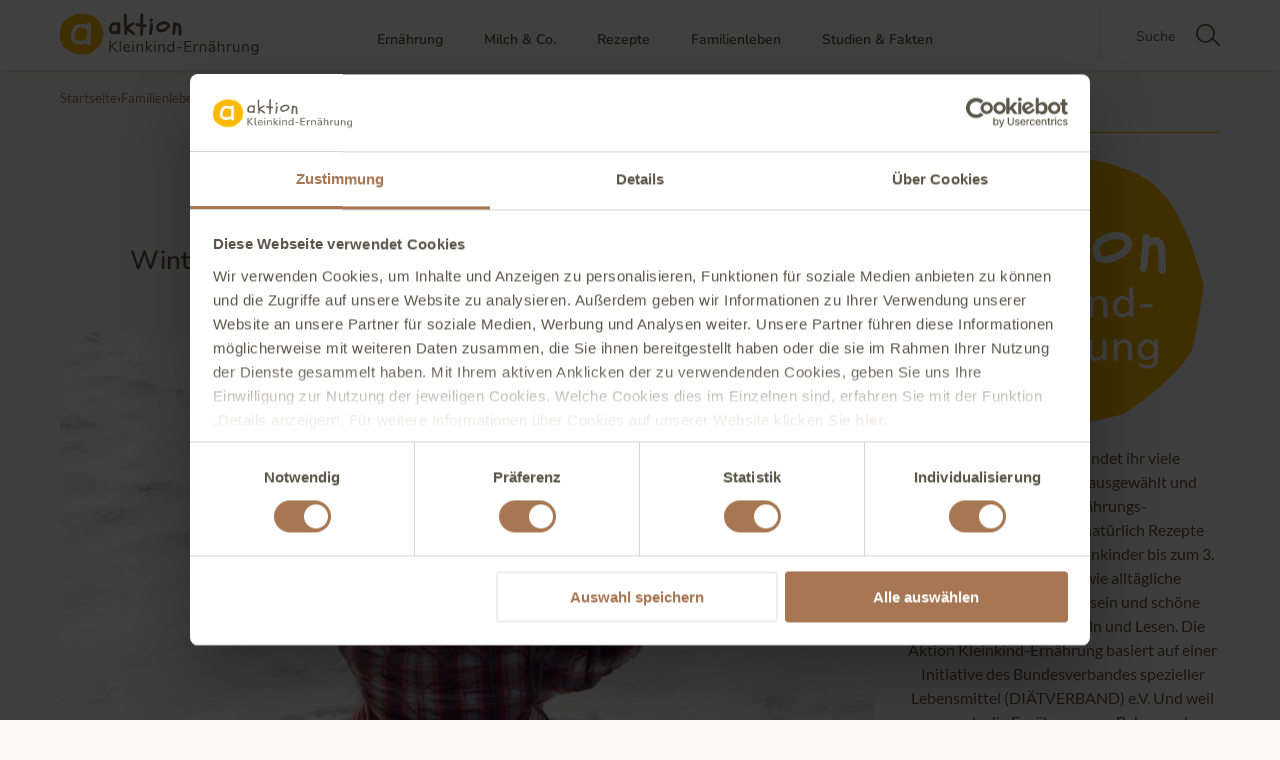

--- FILE ---
content_type: text/html; charset=UTF-8
request_url: https://www.kleinkind-ernaehrung.de/winter-mit-kleinkind-lustige-spiele-im-schnee/
body_size: 37983
content:
<!DOCTYPE html>
<html lang="de">
<head>
	<meta charset="UTF-8">
	<meta name="viewport" content="width=device-width, initial-scale=1">
	<meta name="p:domain_verify" content="c191958e3bad85d5875e8e3a1f50e7cd"/>

	<link rel="preload" as="font" href="https://www.kleinkind-ernaehrung.de/wp-content/themes/rosemary-child/assets/fonts/nunito-v25-latin-regular.woff2" type="font/woff2" crossorigin="anonymous">
	<link rel="preload" as="font" href="https://www.kleinkind-ernaehrung.de/wp-content/themes/rosemary-child/assets/fonts/nunito-v25-latin-600.woff2" type="font/woff2" crossorigin="anonymous">
	<link rel="preload" as="font" href="https://www.kleinkind-ernaehrung.de/wp-content/themes/rosemary-child/assets/fonts/nunito-v25-latin-700.woff2" type="font/woff2" crossorigin="anonymous">
	<link rel="preload" as="font" href="https://www.kleinkind-ernaehrung.de/wp-content/themes/rosemary-child/assets/fonts/schoolbell-v18-latin-regular.woff2" type="font/woff2" crossorigin="anonymous">
	<link rel="preload" as="font" href="https://www.kleinkind-ernaehrung.de/wp-content/themes/rosemary-child/assets/fonts/lato-v23-latin-regular.woff2" type="font/woff2" crossorigin="anonymous">
	<link rel="preload" as="font" href="https://www.kleinkind-ernaehrung.de/wp-content/themes/rosemary-child/assets/fonts/lato-v23-latin-italic.woff2" type="font/woff2" crossorigin="anonymous">
	<link rel="preload" as="font" href="https://www.kleinkind-ernaehrung.de/wp-content/themes/rosemary-child/assets/fonts/lato-v23-latin-700.woff2" type="font/woff2" crossorigin="anonymous">
	<link rel="preload" as="font" href="https://www.kleinkind-ernaehrung.de/wp-content/themes/rosemary-child/assets/fonts/lato-v23-latin-700italic.woff2" type="font/woff2" crossorigin="anonymous">

	<link rel="profile" href="http://gmpg.org/xfn/11" />

		<link rel="shortcut icon" href="https://www.kleinkind-ernaehrung.de/wp-content/uploads/2022/10/aktion-Kleinkindernährung_Favicon.svg" />
	
	<link rel="alternate" type="application/rss+xml" title="kleinkind-ernaehrung.de RSS Feed" href="https://www.kleinkind-ernaehrung.de/feed/" />
	<link rel="alternate" type="application/atom+xml" title="kleinkind-ernaehrung.de Atom Feed" href="https://www.kleinkind-ernaehrung.de/feed/atom/" />
	<link rel="pingback" href="https://www.kleinkind-ernaehrung.de/core/xmlrpc.php" />

	<script type="text/javascript"
		id="Cookiebot"
		src="https://consent.cookiebot.com/uc.js"
		data-implementation="wp"
		data-cbid="da596a35-4839-4f1c-8479-d3118dd04f6a"
								></script>
<meta name='robots' content='index, follow, max-image-preview:large, max-snippet:-1, max-video-preview:-1' />
	<style></style>
	
	<!-- This site is optimized with the Yoast SEO plugin v25.6 - https://yoast.com/wordpress/plugins/seo/ -->
	<title>Unsere TOP 5 für Spiele im Schnee | kleinkind-ernaehrung.de</title>
<link crossorigin data-rocket-preconnect href="https://assets.pinterest.com" rel="preconnect">
<link crossorigin data-rocket-preconnect href="https://sgtm.kleinkind-ernaehrung.de" rel="preconnect">
<link crossorigin data-rocket-preconnect href="https://consent.cookiebot.com" rel="preconnect">
<link crossorigin data-rocket-preload as="font" href="https://www.kleinkind-ernaehrung.de/wp-content/themes/rosemary-child/assets/fonts/nunito-v25-latin-regular.woff2" rel="preload">
<link crossorigin data-rocket-preload as="font" href="https://www.kleinkind-ernaehrung.de/wp-content/themes/rosemary-child/assets/fonts/nunito-v25-latin-600.woff2" rel="preload">
<link crossorigin data-rocket-preload as="font" href="https://www.kleinkind-ernaehrung.de/wp-content/themes/rosemary-child/assets/fonts/nunito-v25-latin-700.woff2" rel="preload">
<link crossorigin data-rocket-preload as="font" href="https://www.kleinkind-ernaehrung.de/wp-content/themes/rosemary-child/assets/fonts/schoolbell-v18-latin-regular.woff2" rel="preload">
<link crossorigin data-rocket-preload as="font" href="https://www.kleinkind-ernaehrung.de/wp-content/themes/rosemary-child/assets/fonts/lato-v23-latin-regular.woff2" rel="preload">
<link crossorigin data-rocket-preload as="font" href="https://www.kleinkind-ernaehrung.de/wp-content/themes/rosemary-child/assets/fonts/lato-v23-latin-italic.woff2" rel="preload">
<link crossorigin data-rocket-preload as="font" href="https://www.kleinkind-ernaehrung.de/wp-content/themes/rosemary-child/assets/fonts/lato-v23-latin-700.woff2" rel="preload">
<link crossorigin data-rocket-preload as="font" href="https://www.kleinkind-ernaehrung.de/wp-content/themes/rosemary-child/assets/fonts/lato-v23-latin-700italic.woff2" rel="preload">
<link crossorigin data-rocket-preload as="font" href="https://www.kleinkind-ernaehrung.de/wp-content/themes/rosemary/fonts/fontawesome-webfont.woff2?v=4.6.3" rel="preload">
<style id="wpr-usedcss">img:is([sizes=auto i],[sizes^="auto," i]){contain-intrinsic-size:3000px 1500px}img.emoji{display:inline!important;border:none!important;box-shadow:none!important;height:1em!important;width:1em!important;margin:0 .07em!important;vertical-align:-.1em!important;background:0 0!important;padding:0!important}:where(.wp-block-button__link){border-radius:9999px;box-shadow:none;padding:calc(.667em + 2px) calc(1.333em + 2px);text-decoration:none}:root :where(.wp-block-button .wp-block-button__link.is-style-outline),:root :where(.wp-block-button.is-style-outline>.wp-block-button__link){border:2px solid;padding:.667em 1.333em}:root :where(.wp-block-button .wp-block-button__link.is-style-outline:not(.has-text-color)),:root :where(.wp-block-button.is-style-outline>.wp-block-button__link:not(.has-text-color)){color:currentColor}:root :where(.wp-block-button .wp-block-button__link.is-style-outline:not(.has-background)),:root :where(.wp-block-button.is-style-outline>.wp-block-button__link:not(.has-background)){background-color:initial;background-image:none}:where(.wp-block-calendar table:not(.has-background) th){background:#ddd}:where(.wp-block-columns){margin-bottom:1.75em}:where(.wp-block-columns.has-background){padding:1.25em 2.375em}:where(.wp-block-post-comments input[type=submit]){border:none}:where(.wp-block-cover-image:not(.has-text-color)),:where(.wp-block-cover:not(.has-text-color)){color:#fff}:where(.wp-block-cover-image.is-light:not(.has-text-color)),:where(.wp-block-cover.is-light:not(.has-text-color)){color:#000}:root :where(.wp-block-cover h1:not(.has-text-color)),:root :where(.wp-block-cover h2:not(.has-text-color)),:root :where(.wp-block-cover h3:not(.has-text-color)),:root :where(.wp-block-cover h4:not(.has-text-color)),:root :where(.wp-block-cover h5:not(.has-text-color)),:root :where(.wp-block-cover h6:not(.has-text-color)),:root :where(.wp-block-cover p:not(.has-text-color)){color:inherit}:where(.wp-block-file){margin-bottom:1.5em}:where(.wp-block-file__button){border-radius:2em;display:inline-block;padding:.5em 1em}:where(.wp-block-file__button):is(a):active,:where(.wp-block-file__button):is(a):focus,:where(.wp-block-file__button):is(a):hover,:where(.wp-block-file__button):is(a):visited{box-shadow:none;color:#fff;opacity:.85;text-decoration:none}:where(.wp-block-group.wp-block-group-is-layout-constrained){position:relative}:root :where(.wp-block-image.is-style-rounded img,.wp-block-image .is-style-rounded img){border-radius:9999px}:where(.wp-block-latest-comments:not([style*=line-height] .wp-block-latest-comments__comment)){line-height:1.1}:where(.wp-block-latest-comments:not([style*=line-height] .wp-block-latest-comments__comment-excerpt p)){line-height:1.8}:root :where(.wp-block-latest-posts.is-grid){padding:0}:root :where(.wp-block-latest-posts.wp-block-latest-posts__list){padding-left:0}ul{box-sizing:border-box}:root :where(.wp-block-list.has-background){padding:1.25em 2.375em}:where(.wp-block-navigation.has-background .wp-block-navigation-item a:not(.wp-element-button)),:where(.wp-block-navigation.has-background .wp-block-navigation-submenu a:not(.wp-element-button)){padding:.5em 1em}:where(.wp-block-navigation .wp-block-navigation__submenu-container .wp-block-navigation-item a:not(.wp-element-button)),:where(.wp-block-navigation .wp-block-navigation__submenu-container .wp-block-navigation-submenu a:not(.wp-element-button)),:where(.wp-block-navigation .wp-block-navigation__submenu-container .wp-block-navigation-submenu button.wp-block-navigation-item__content),:where(.wp-block-navigation .wp-block-navigation__submenu-container .wp-block-pages-list__item button.wp-block-navigation-item__content){padding:.5em 1em}:root :where(p.has-background){padding:1.25em 2.375em}:where(p.has-text-color:not(.has-link-color)) a{color:inherit}:where(.wp-block-post-comments-form) input:not([type=submit]),:where(.wp-block-post-comments-form) textarea{border:1px solid #949494;font-family:inherit;font-size:1em}:where(.wp-block-post-comments-form) input:where(:not([type=submit]):not([type=checkbox])),:where(.wp-block-post-comments-form) textarea{padding:calc(.667em + 2px)}:where(.wp-block-post-excerpt){box-sizing:border-box;margin-bottom:var(--wp--style--block-gap);margin-top:var(--wp--style--block-gap)}:where(.wp-block-preformatted.has-background){padding:1.25em 2.375em}:where(.wp-block-search__button){border:1px solid #ccc;padding:6px 10px}:where(.wp-block-search__input){font-family:inherit;font-size:inherit;font-style:inherit;font-weight:inherit;letter-spacing:inherit;line-height:inherit;text-transform:inherit}:where(.wp-block-search__button-inside .wp-block-search__inside-wrapper){border:1px solid #949494;box-sizing:border-box;padding:4px}:where(.wp-block-search__button-inside .wp-block-search__inside-wrapper) .wp-block-search__input{border:none;border-radius:0;padding:0 4px}:where(.wp-block-search__button-inside .wp-block-search__inside-wrapper) .wp-block-search__input:focus{outline:0}:where(.wp-block-search__button-inside .wp-block-search__inside-wrapper) :where(.wp-block-search__button){padding:4px 8px}:root :where(.wp-block-separator.is-style-dots){height:auto;line-height:1;text-align:center}:root :where(.wp-block-separator.is-style-dots):before{color:currentColor;content:"···";font-family:serif;font-size:1.5em;letter-spacing:2em;padding-left:2em}:root :where(.wp-block-site-logo.is-style-rounded){border-radius:9999px}:where(.wp-block-social-links:not(.is-style-logos-only)) .wp-social-link{background-color:#f0f0f0;color:#444}:where(.wp-block-social-links:not(.is-style-logos-only)) .wp-social-link-amazon{background-color:#f90;color:#fff}:where(.wp-block-social-links:not(.is-style-logos-only)) .wp-social-link-bandcamp{background-color:#1ea0c3;color:#fff}:where(.wp-block-social-links:not(.is-style-logos-only)) .wp-social-link-behance{background-color:#0757fe;color:#fff}:where(.wp-block-social-links:not(.is-style-logos-only)) .wp-social-link-bluesky{background-color:#0a7aff;color:#fff}:where(.wp-block-social-links:not(.is-style-logos-only)) .wp-social-link-codepen{background-color:#1e1f26;color:#fff}:where(.wp-block-social-links:not(.is-style-logos-only)) .wp-social-link-deviantart{background-color:#02e49b;color:#fff}:where(.wp-block-social-links:not(.is-style-logos-only)) .wp-social-link-discord{background-color:#5865f2;color:#fff}:where(.wp-block-social-links:not(.is-style-logos-only)) .wp-social-link-dribbble{background-color:#e94c89;color:#fff}:where(.wp-block-social-links:not(.is-style-logos-only)) .wp-social-link-dropbox{background-color:#4280ff;color:#fff}:where(.wp-block-social-links:not(.is-style-logos-only)) .wp-social-link-etsy{background-color:#f45800;color:#fff}:where(.wp-block-social-links:not(.is-style-logos-only)) .wp-social-link-facebook{background-color:#0866ff;color:#fff}:where(.wp-block-social-links:not(.is-style-logos-only)) .wp-social-link-fivehundredpx{background-color:#000;color:#fff}:where(.wp-block-social-links:not(.is-style-logos-only)) .wp-social-link-flickr{background-color:#0461dd;color:#fff}:where(.wp-block-social-links:not(.is-style-logos-only)) .wp-social-link-foursquare{background-color:#e65678;color:#fff}:where(.wp-block-social-links:not(.is-style-logos-only)) .wp-social-link-github{background-color:#24292d;color:#fff}:where(.wp-block-social-links:not(.is-style-logos-only)) .wp-social-link-goodreads{background-color:#eceadd;color:#382110}:where(.wp-block-social-links:not(.is-style-logos-only)) .wp-social-link-google{background-color:#ea4434;color:#fff}:where(.wp-block-social-links:not(.is-style-logos-only)) .wp-social-link-gravatar{background-color:#1d4fc4;color:#fff}:where(.wp-block-social-links:not(.is-style-logos-only)) .wp-social-link-instagram{background-color:#f00075;color:#fff}:where(.wp-block-social-links:not(.is-style-logos-only)) .wp-social-link-lastfm{background-color:#e21b24;color:#fff}:where(.wp-block-social-links:not(.is-style-logos-only)) .wp-social-link-linkedin{background-color:#0d66c2;color:#fff}:where(.wp-block-social-links:not(.is-style-logos-only)) .wp-social-link-mastodon{background-color:#3288d4;color:#fff}:where(.wp-block-social-links:not(.is-style-logos-only)) .wp-social-link-medium{background-color:#000;color:#fff}:where(.wp-block-social-links:not(.is-style-logos-only)) .wp-social-link-meetup{background-color:#f6405f;color:#fff}:where(.wp-block-social-links:not(.is-style-logos-only)) .wp-social-link-patreon{background-color:#000;color:#fff}:where(.wp-block-social-links:not(.is-style-logos-only)) .wp-social-link-pinterest{background-color:#e60122;color:#fff}:where(.wp-block-social-links:not(.is-style-logos-only)) .wp-social-link-pocket{background-color:#ef4155;color:#fff}:where(.wp-block-social-links:not(.is-style-logos-only)) .wp-social-link-reddit{background-color:#ff4500;color:#fff}:where(.wp-block-social-links:not(.is-style-logos-only)) .wp-social-link-skype{background-color:#0478d7;color:#fff}:where(.wp-block-social-links:not(.is-style-logos-only)) .wp-social-link-snapchat{background-color:#fefc00;color:#fff;stroke:#000}:where(.wp-block-social-links:not(.is-style-logos-only)) .wp-social-link-soundcloud{background-color:#ff5600;color:#fff}:where(.wp-block-social-links:not(.is-style-logos-only)) .wp-social-link-spotify{background-color:#1bd760;color:#fff}:where(.wp-block-social-links:not(.is-style-logos-only)) .wp-social-link-telegram{background-color:#2aabee;color:#fff}:where(.wp-block-social-links:not(.is-style-logos-only)) .wp-social-link-threads{background-color:#000;color:#fff}:where(.wp-block-social-links:not(.is-style-logos-only)) .wp-social-link-tiktok{background-color:#000;color:#fff}:where(.wp-block-social-links:not(.is-style-logos-only)) .wp-social-link-tumblr{background-color:#011835;color:#fff}:where(.wp-block-social-links:not(.is-style-logos-only)) .wp-social-link-twitch{background-color:#6440a4;color:#fff}:where(.wp-block-social-links:not(.is-style-logos-only)) .wp-social-link-twitter{background-color:#1da1f2;color:#fff}:where(.wp-block-social-links:not(.is-style-logos-only)) .wp-social-link-vimeo{background-color:#1eb7ea;color:#fff}:where(.wp-block-social-links:not(.is-style-logos-only)) .wp-social-link-vk{background-color:#4680c2;color:#fff}:where(.wp-block-social-links:not(.is-style-logos-only)) .wp-social-link-wordpress{background-color:#3499cd;color:#fff}:where(.wp-block-social-links:not(.is-style-logos-only)) .wp-social-link-whatsapp{background-color:#25d366;color:#fff}:where(.wp-block-social-links:not(.is-style-logos-only)) .wp-social-link-x{background-color:#000;color:#fff}:where(.wp-block-social-links:not(.is-style-logos-only)) .wp-social-link-yelp{background-color:#d32422;color:#fff}:where(.wp-block-social-links:not(.is-style-logos-only)) .wp-social-link-youtube{background-color:red;color:#fff}:where(.wp-block-social-links.is-style-logos-only) .wp-social-link{background:0 0}:where(.wp-block-social-links.is-style-logos-only) .wp-social-link svg{height:1.25em;width:1.25em}:where(.wp-block-social-links.is-style-logos-only) .wp-social-link-amazon{color:#f90}:where(.wp-block-social-links.is-style-logos-only) .wp-social-link-bandcamp{color:#1ea0c3}:where(.wp-block-social-links.is-style-logos-only) .wp-social-link-behance{color:#0757fe}:where(.wp-block-social-links.is-style-logos-only) .wp-social-link-bluesky{color:#0a7aff}:where(.wp-block-social-links.is-style-logos-only) .wp-social-link-codepen{color:#1e1f26}:where(.wp-block-social-links.is-style-logos-only) .wp-social-link-deviantart{color:#02e49b}:where(.wp-block-social-links.is-style-logos-only) .wp-social-link-discord{color:#5865f2}:where(.wp-block-social-links.is-style-logos-only) .wp-social-link-dribbble{color:#e94c89}:where(.wp-block-social-links.is-style-logos-only) .wp-social-link-dropbox{color:#4280ff}:where(.wp-block-social-links.is-style-logos-only) .wp-social-link-etsy{color:#f45800}:where(.wp-block-social-links.is-style-logos-only) .wp-social-link-facebook{color:#0866ff}:where(.wp-block-social-links.is-style-logos-only) .wp-social-link-fivehundredpx{color:#000}:where(.wp-block-social-links.is-style-logos-only) .wp-social-link-flickr{color:#0461dd}:where(.wp-block-social-links.is-style-logos-only) .wp-social-link-foursquare{color:#e65678}:where(.wp-block-social-links.is-style-logos-only) .wp-social-link-github{color:#24292d}:where(.wp-block-social-links.is-style-logos-only) .wp-social-link-goodreads{color:#382110}:where(.wp-block-social-links.is-style-logos-only) .wp-social-link-google{color:#ea4434}:where(.wp-block-social-links.is-style-logos-only) .wp-social-link-gravatar{color:#1d4fc4}:where(.wp-block-social-links.is-style-logos-only) .wp-social-link-instagram{color:#f00075}:where(.wp-block-social-links.is-style-logos-only) .wp-social-link-lastfm{color:#e21b24}:where(.wp-block-social-links.is-style-logos-only) .wp-social-link-linkedin{color:#0d66c2}:where(.wp-block-social-links.is-style-logos-only) .wp-social-link-mastodon{color:#3288d4}:where(.wp-block-social-links.is-style-logos-only) .wp-social-link-medium{color:#000}:where(.wp-block-social-links.is-style-logos-only) .wp-social-link-meetup{color:#f6405f}:where(.wp-block-social-links.is-style-logos-only) .wp-social-link-patreon{color:#000}:where(.wp-block-social-links.is-style-logos-only) .wp-social-link-pinterest{color:#e60122}:where(.wp-block-social-links.is-style-logos-only) .wp-social-link-pocket{color:#ef4155}:where(.wp-block-social-links.is-style-logos-only) .wp-social-link-reddit{color:#ff4500}:where(.wp-block-social-links.is-style-logos-only) .wp-social-link-skype{color:#0478d7}:where(.wp-block-social-links.is-style-logos-only) .wp-social-link-snapchat{color:#fff;stroke:#000}:where(.wp-block-social-links.is-style-logos-only) .wp-social-link-soundcloud{color:#ff5600}:where(.wp-block-social-links.is-style-logos-only) .wp-social-link-spotify{color:#1bd760}:where(.wp-block-social-links.is-style-logos-only) .wp-social-link-telegram{color:#2aabee}:where(.wp-block-social-links.is-style-logos-only) .wp-social-link-threads{color:#000}:where(.wp-block-social-links.is-style-logos-only) .wp-social-link-tiktok{color:#000}:where(.wp-block-social-links.is-style-logos-only) .wp-social-link-tumblr{color:#011835}:where(.wp-block-social-links.is-style-logos-only) .wp-social-link-twitch{color:#6440a4}:where(.wp-block-social-links.is-style-logos-only) .wp-social-link-twitter{color:#1da1f2}:where(.wp-block-social-links.is-style-logos-only) .wp-social-link-vimeo{color:#1eb7ea}:where(.wp-block-social-links.is-style-logos-only) .wp-social-link-vk{color:#4680c2}:where(.wp-block-social-links.is-style-logos-only) .wp-social-link-whatsapp{color:#25d366}:where(.wp-block-social-links.is-style-logos-only) .wp-social-link-wordpress{color:#3499cd}:where(.wp-block-social-links.is-style-logos-only) .wp-social-link-x{color:#000}:where(.wp-block-social-links.is-style-logos-only) .wp-social-link-yelp{color:#d32422}:where(.wp-block-social-links.is-style-logos-only) .wp-social-link-youtube{color:red}:root :where(.wp-block-social-links .wp-social-link a){padding:.25em}:root :where(.wp-block-social-links.is-style-logos-only .wp-social-link a){padding:0}:root :where(.wp-block-social-links.is-style-pill-shape .wp-social-link a){padding-left:.6666666667em;padding-right:.6666666667em}:root :where(.wp-block-tag-cloud.is-style-outline){display:flex;flex-wrap:wrap;gap:1ch}:root :where(.wp-block-tag-cloud.is-style-outline a){border:1px solid;font-size:unset!important;margin-right:0;padding:1ch 2ch;text-decoration:none!important}:root :where(.wp-block-table-of-contents){box-sizing:border-box}:where(.wp-block-term-description){box-sizing:border-box;margin-bottom:var(--wp--style--block-gap);margin-top:var(--wp--style--block-gap)}:where(pre.wp-block-verse){font-family:inherit}:root{--wp--preset--font-size--normal:16px;--wp--preset--font-size--huge:42px}html :where(.has-border-color){border-style:solid}html :where([style*=border-top-color]){border-top-style:solid}html :where([style*=border-right-color]){border-right-style:solid}html :where([style*=border-bottom-color]){border-bottom-style:solid}html :where([style*=border-left-color]){border-left-style:solid}html :where([style*=border-width]){border-style:solid}html :where([style*=border-top-width]){border-top-style:solid}html :where([style*=border-right-width]){border-right-style:solid}html :where([style*=border-bottom-width]){border-bottom-style:solid}html :where([style*=border-left-width]){border-left-style:solid}html :where(img[class*=wp-image-]){height:auto;max-width:100%}:where(figure){margin:0 0 1em}html :where(.is-position-sticky){--wp-admin--admin-bar--position-offset:var(--wp-admin--admin-bar--height,0px)}@media screen and (max-width:600px){html :where(.is-position-sticky){--wp-admin--admin-bar--position-offset:0px}}:root{--wp--preset--aspect-ratio--square:1;--wp--preset--aspect-ratio--4-3:4/3;--wp--preset--aspect-ratio--3-4:3/4;--wp--preset--aspect-ratio--3-2:3/2;--wp--preset--aspect-ratio--2-3:2/3;--wp--preset--aspect-ratio--16-9:16/9;--wp--preset--aspect-ratio--9-16:9/16;--wp--preset--color--black:#000000;--wp--preset--color--cyan-bluish-gray:#abb8c3;--wp--preset--color--white:#ffffff;--wp--preset--color--pale-pink:#f78da7;--wp--preset--color--vivid-red:#cf2e2e;--wp--preset--color--luminous-vivid-orange:#ff6900;--wp--preset--color--luminous-vivid-amber:#fcb900;--wp--preset--color--light-green-cyan:#7bdcb5;--wp--preset--color--vivid-green-cyan:#00d084;--wp--preset--color--pale-cyan-blue:#8ed1fc;--wp--preset--color--vivid-cyan-blue:#0693e3;--wp--preset--color--vivid-purple:#9b51e0;--wp--preset--gradient--vivid-cyan-blue-to-vivid-purple:linear-gradient(135deg,rgba(6, 147, 227, 1) 0%,rgb(155, 81, 224) 100%);--wp--preset--gradient--light-green-cyan-to-vivid-green-cyan:linear-gradient(135deg,rgb(122, 220, 180) 0%,rgb(0, 208, 130) 100%);--wp--preset--gradient--luminous-vivid-amber-to-luminous-vivid-orange:linear-gradient(135deg,rgba(252, 185, 0, 1) 0%,rgba(255, 105, 0, 1) 100%);--wp--preset--gradient--luminous-vivid-orange-to-vivid-red:linear-gradient(135deg,rgba(255, 105, 0, 1) 0%,rgb(207, 46, 46) 100%);--wp--preset--gradient--very-light-gray-to-cyan-bluish-gray:linear-gradient(135deg,rgb(238, 238, 238) 0%,rgb(169, 184, 195) 100%);--wp--preset--gradient--cool-to-warm-spectrum:linear-gradient(135deg,rgb(74, 234, 220) 0%,rgb(151, 120, 209) 20%,rgb(207, 42, 186) 40%,rgb(238, 44, 130) 60%,rgb(251, 105, 98) 80%,rgb(254, 248, 76) 100%);--wp--preset--gradient--blush-light-purple:linear-gradient(135deg,rgb(255, 206, 236) 0%,rgb(152, 150, 240) 100%);--wp--preset--gradient--blush-bordeaux:linear-gradient(135deg,rgb(254, 205, 165) 0%,rgb(254, 45, 45) 50%,rgb(107, 0, 62) 100%);--wp--preset--gradient--luminous-dusk:linear-gradient(135deg,rgb(255, 203, 112) 0%,rgb(199, 81, 192) 50%,rgb(65, 88, 208) 100%);--wp--preset--gradient--pale-ocean:linear-gradient(135deg,rgb(255, 245, 203) 0%,rgb(182, 227, 212) 50%,rgb(51, 167, 181) 100%);--wp--preset--gradient--electric-grass:linear-gradient(135deg,rgb(202, 248, 128) 0%,rgb(113, 206, 126) 100%);--wp--preset--gradient--midnight:linear-gradient(135deg,rgb(2, 3, 129) 0%,rgb(40, 116, 252) 100%);--wp--preset--font-size--small:13px;--wp--preset--font-size--medium:20px;--wp--preset--font-size--large:36px;--wp--preset--font-size--x-large:42px;--wp--preset--spacing--20:0.44rem;--wp--preset--spacing--30:0.67rem;--wp--preset--spacing--40:1rem;--wp--preset--spacing--50:1.5rem;--wp--preset--spacing--60:2.25rem;--wp--preset--spacing--70:3.38rem;--wp--preset--spacing--80:5.06rem;--wp--preset--shadow--natural:6px 6px 9px rgba(0, 0, 0, .2);--wp--preset--shadow--deep:12px 12px 50px rgba(0, 0, 0, .4);--wp--preset--shadow--sharp:6px 6px 0px rgba(0, 0, 0, .2);--wp--preset--shadow--outlined:6px 6px 0px -3px rgba(255, 255, 255, 1),6px 6px rgba(0, 0, 0, 1);--wp--preset--shadow--crisp:6px 6px 0px rgba(0, 0, 0, 1)}:where(.is-layout-flex){gap:.5em}:where(.is-layout-grid){gap:.5em}:where(.wp-block-post-template.is-layout-flex){gap:1.25em}:where(.wp-block-post-template.is-layout-grid){gap:1.25em}:where(.wp-block-columns.is-layout-flex){gap:2em}:where(.wp-block-columns.is-layout-grid){gap:2em}:root :where(.wp-block-pullquote){font-size:1.5em;line-height:1.6}*,blockquote,body,div,fieldset,form,h1,h2,h3,h4,html,input,label,li,p,ul{margin:0;padding:0}table{border-collapse:collapse;border-spacing:0}fieldset,img{border:0}caption{font-style:normal;font-weight:400}li,ul{list-style:none}caption{text-align:left}h1,h2,h3,h4{font-size:100%;font-weight:400}a img{border:none}i,i *{font-style:italic}*,:after,:before{-webkit-box-sizing:border-box;-moz-box-sizing:border-box;box-sizing:border-box;-webkit-font-smoothing:antialiased;-moz-osx-font-smoothing:grayscale}html{overflow-x:hidden}body{background:#fff;font-family:Lato,sans-serif;color:#424242;font-size:14px}p{line-height:24px}a{text-decoration:none;color:#c69f73}h1,h2,h3,h4{font-family:"Playfair Display"}.container{width:1080px;margin:0 auto}#content{margin-bottom:80px}#content:after{content:"";display:table;clear:both}#main{width:760px;float:left}#sidebar{width:260px;float:right}#top-bar{background:#fff;width:100%;height:51px;position:fixed;z-index:9999;box-shadow:0 1px 5px rgba(190,190,190,.46);-webkit-box-shadow:0 1px 5px rgba(190,190,190,.46);-moz-box-shadow:0 1px 5px rgba(190,190,190,.46);-webkit-backface-visibility:hidden}#top-bar .container{position:relative}#nav-wrapper{float:left}.slicknav_menu{display:none}#nav-wrapper .menu li{display:inline-block;margin-right:28px;position:relative}#nav-wrapper .menu li a{font-size:10px;text-transform:uppercase;letter-spacing:1px;line-height:51px;color:#000;display:block}#nav-wrapper .menu li a:hover{color:#c69f73}#nav-wrapper .menu>li.menu-item-has-children>a:after{font-family:FontAwesome;content:"\f107";margin-left:7px;color:#999;font-size:11px}#nav-wrapper .menu .sub-menu{background-color:#fff;display:none;padding:0;position:absolute;margin-top:0;left:0;z-index:99999;border:1px solid #eee;border-top:none}#nav-wrapper .menu ul ul a,#nav-wrapper ul.menu ul a{color:#727272;margin:0;padding:6px 10px;min-width:165px;line-height:20px;-o-transition:.22s;-ms-transition:.22s;-moz-transition:.22s;-webkit-transition:.22s;transition:.22s;border-top:1px solid #eee}#nav-wrapper .menu ul ul li,#nav-wrapper ul.menu ul li{padding-right:0;margin-right:0}#nav-wrapper .menu ul ul a:hover,#nav-wrapper ul.menu ul a:hover{color:#c69f73;background:#f5f5f5}#nav-wrapper .menu ul li:hover>ul,#nav-wrapper ul.menu li:hover>ul{display:block}#nav-wrapper .menu .sub-menu ul{left:100%;top:0}#top-search{position:absolute;right:0;top:0;padding-left:16px;border-left:1px solid;border-color:#e8e8e8;z-index:999}#top-search form{display:inline}#top-search input{border:none;font-style:italic;width:135px;background:0 0}#top-search input:focus{outline:0}#top-search i{font-size:14px;line-height:51px}.show-search{display:none}i.search-toggle{font-size:14px;line-height:51px;display:none;cursor:pointer}.show-search{position:absolute;top:51px;right:-1px;display:none;z-index:10000}.show-search input{width:190px;background:#fff;-webkit-box-shadow:0 5px 4px -4px rgba(190,190,190,.1);-moz-box-shadow:0 5px 4px -4px rgba(190,190,190,.1);box-shadow:0 5px 4px -4px rgba(190,190,190,.1);border:1px solid #eee;padding:10px 0 10px 10px;font-style:italic}.show-search input:focus{border:1px solid #ddd;outline:0}#header{padding-top:51px;margin-bottom:60px;border-bottom:1px solid #eee}#logo{text-align:center;padding:68px 0 41px}#logo img{max-width:100%;height:auto}.featured-area{margin-bottom:60px}.post{margin-bottom:50px}.post-header{margin-bottom:25px;text-align:center}.post-header .cat a{font-size:10px;text-transform:uppercase;letter-spacing:2px;border-bottom:1px solid;border-color:#c69f73;padding-bottom:2px;display:inline-block;margin:0 4px 12px}.post-header h1,.post-header h2{margin-bottom:10px}.post-header h1,.post-header h2 a{color:#000;font-size:26px;-o-transition:.2s;-ms-transition:.2s;-moz-transition:.2s;-webkit-transition:.2s}.post-header h2 a:hover{opacity:.6}.post-header .date{font-size:11px;font-style:italic;color:#888}.post-img{margin-bottom:20px;text-align:center}.post-img img{max-width:100%;height:auto}.post-entry img{max-width:100%;height:auto}.post-entry h1,.post-entry h2,.post-entry h3,.post-entry h4,.post-entry p{margin-bottom:20px}.post-entry h1,.post-entry h2,.post-entry h3,.post-entry h4{color:#000}.post-entry h1{font-size:26px}.post-entry h2{font-size:24px}.post-entry h3{font-size:21px}.post-entry h4{font-size:19px}.post-entry blockquote{border-left:3px solid;border-color:#c69f73;padding:0 18px}.post-entry blockquote p{font-family:Georgia;font-size:18px;line-height:28px;font-style:italic}.post-entry a:hover{text-decoration:underline}.post-entry ul{padding-left:45px;margin-bottom:20px}.post-entry ul li{margin-bottom:12px;line-height:24px}.post-entry ul li{list-style:disc}.post-entry table{width:100%;margin-bottom:22px;border-collapse:collapse}.post-entry tr:hover{background:#f9f9f9}.post-meta{margin-top:35px;overflow:hidden;border-bottom:1px solid #e5e5e5;padding-bottom:10px;font-style:italic;clear:both}.meta-comments{float:left}.meta-comments a{color:#424242;font-size:13px}.meta-share{float:right;color:#999;font-size:13px}.share-text{margin-right:2px}.meta-share a{margin-left:9px;font-size:16px}.post-related{overflow:hidden;margin-bottom:60px;margin-top:60px}.post-box{text-align:center}.post-box-title{font-size:11px;letter-spacing:2px;text-transform:uppercase;margin-bottom:30px;font-weight:700;border-bottom:1px solid #ddd;padding-bottom:4px;display:inline-block;font-family:Lato}.item-related{width:240px;float:left;margin-right:20px}.item-related:last-child{margin-right:0}.item-related img{margin-bottom:6px;width:100%;height:auto}.item-related h3{margin-bottom:4px}.item-related h3 a{font-size:14px;color:#424242;font-family:Lato}.item-related h3 a:hover{text-decoration:underline}.item-related span.date{font-size:11px;font-style:italic;color:#999}input[type=checkbox]{width:auto}.widget{margin-bottom:38px}.widget-title{border:1px solid;border-color:#c69f73;font-size:10px;color:#000;text-transform:uppercase;letter-spacing:2px;font-family:Lato;font-weight:700;text-align:center;margin-bottom:25px;padding:16px 0}.widget a:hover{text-decoration:underline}.widget input,.widget select{border:1px solid #ddd;color:#888;padding:9px 7px;width:100%}.widget input:focus,.widget select:focus{outline:0;border:1px solid #d5d5d5}.widget input[type=checkbox]{width:auto}.widget ul li{margin-bottom:7px;padding-bottom:8px;border-bottom:1px dotted #d5d5d5}.widget ul li:last-child{margin-bottom:0;padding-bottom:0;border-bottom:none}.widget ul li a{color:#424242}.widget img{max-width:100%;height:auto}.about-widget{text-align:center}.about-widget img{margin-bottom:10px;max-width:100%;height:auto}.widget #searchform input#s{border:1px solid #e5e5e5;background:url(https://www.kleinkind-ernaehrung.de/wp-content/themes/rosemary/img/searchsubmit.png) 96% 13px no-repeat #fff;padding:14px;font-size:11px;color:#999;letter-spacing:1px}.widget #searchform #s:focus{outline:0}.widget #searchform input#s{width:230px}.widget ul.menu li ul{padding-left:12px;margin-top:8px}#footer{clear:both;padding:16px 0 28px;overflow:hidden}#footer .copyright{font-style:italic;font-size:12px;color:#888}#footer .copyright.left{float:left}.slicknav_btn{position:relative;display:block;vertical-align:middle;float:left;line-height:27px;cursor:pointer;height:27px}.slicknav_menu .slicknav_menutxt{display:block;line-height:1.188em;float:left}.slicknav_menu .slicknav_icon{float:left;margin:.188em 0 0 .438em}.slicknav_menu .slicknav_no-text{margin:0}.slicknav_menu .slicknav_icon-bar{display:block;width:1.125em;height:.125em}.slicknav_btn .slicknav_icon-bar+.slicknav_icon-bar{margin-top:.188em}.slicknav_nav{clear:both}.slicknav_nav li,.slicknav_nav ul{display:block}.slicknav_nav .slicknav_arrow{font-size:.8em;margin:0 0 0 .4em}.slicknav_nav .slicknav_item{cursor:pointer}.slicknav_nav .slicknav_row{display:block}.slicknav_nav a{display:block}.slicknav_nav .slicknav_item a{display:inline}.slicknav_menu:after,.slicknav_menu:before{content:" ";display:table}.slicknav_menu:after{clear:both}.slicknav_menu{font-size:16px}.slicknav_btn{margin:5px 5px 6px;text-decoration:none;text-shadow:0 1px 1px rgba(255,255,255,.75);-webkit-border-radius:4px;-moz-border-radius:4px;border-radius:4px}.slicknav_menu .slicknav_menutxt{color:#fff;font-weight:700;text-shadow:0 1px 3px #000}.slicknav_menu .slicknav_icon-bar{background-color:#000}.slicknav_menu{background:#fff;padding:6px}.slicknav_nav{color:#fff;margin:0;padding:0;background:#f6f6f6;z-index:9999}.slicknav_nav,.slicknav_nav ul{list-style:none;overflow:hidden}.slicknav_nav ul{padding:0;margin:0 0 0 20px}.slicknav_nav .slicknav_row{padding:5px 10px;margin:2px 5px}.slicknav_nav a{padding:5px 10px;margin:2px 5px;text-decoration:none;color:#000;font-size:10px;font-weight:400;letter-spacing:1px;text-transform:uppercase}.slicknav_nav .slicknav_item a{padding:0;margin:0}.slicknav_menu .slicknav_no-text{margin-top:7px}@media only screen and (max-width:767px){.post-entry blockquote{padding:0}}#sideslides{visibility:hidden}.bx-wrapper{position:relative;padding:0}.bx-wrapper img{max-width:100%;display:block}.bx-wrapper .bx-viewport{-webkit-transform:translatez(0);-moz-transform:translatez(0);-ms-transform:translatez(0);-o-transform:translatez(0);transform:translatez(0)}.bx-wrapper .bx-controls-auto{position:absolute;bottom:-30px;width:100%}.bx-wrapper .bx-loading{min-height:50px;height:100%;width:100%;position:absolute;top:0;left:0;z-index:2000}.bx-wrapper .bx-controls-auto .bx-controls-auto-item{display:inline-block}.bx-wrapper .bx-prev{left:15px;background:url(https://www.kleinkind-ernaehrung.de/wp-content/themes/rosemary/img/controls.png) no-repeat}.bx-wrapper .bx-next{right:15px;background:url(https://www.kleinkind-ernaehrung.de/wp-content/themes/rosemary/img/controls.png) -30px 0 no-repeat}.bx-wrapper .bx-controls-direction a{position:absolute;top:50%;margin-top:-16px;outline:0;width:30px;height:30px;text-indent:-9999px;z-index:999;-o-transition:.3s;-ms-transition:.3s;-moz-transition:.3s;-webkit-transition:.3s;opacity:0}.bx-wrapper:hover .bx-controls-direction a{opacity:1}.bx-wrapper .bx-controls-direction a.disabled{display:none}.bx-wrapper .bx-controls-auto{text-align:center}.bx-wrapper .bx-controls-auto .bx-start{display:block;text-indent:-9999px;width:10px;height:11px;outline:0;background:url(https://www.kleinkind-ernaehrung.de/wp-content/themes/rosemary/img/controls.png) -86px -11px no-repeat;margin:0 3px}.bx-wrapper .bx-controls-auto .bx-start.active,.bx-wrapper .bx-controls-auto .bx-start:hover{background-position:-86px 0}.bx-wrapper .bx-controls-auto .bx-stop{display:block;text-indent:-9999px;width:9px;height:11px;outline:0;background:url(https://www.kleinkind-ernaehrung.de/wp-content/themes/rosemary/img/controls.png) -86px -44px no-repeat;margin:0 3px}.bx-wrapper .bx-controls-auto .bx-stop.active,.bx-wrapper .bx-controls-auto .bx-stop:hover{background-position:-86px -33px}.bx-wrapper .bx-controls.bx-has-controls-auto.bx-has-pager .bx-controls-auto{right:0;width:35px}.bx-wrapper .bx-caption{position:absolute;bottom:0;left:0;background:rgba(0,0,0,.5);width:100%}.bx-wrapper .bx-caption span{color:#fff;display:block;font-size:11px;padding:10px}@font-face{font-display:swap;font-family:Nunito;font-style:normal;font-weight:400;src:url('https://www.kleinkind-ernaehrung.de/wp-content/themes/rosemary-child/assets/fonts/nunito-v25-latin-regular.woff2') format('woff2'),url('https://www.kleinkind-ernaehrung.de/wp-content/themes/rosemary-child/assets/fonts/nunito-v25-latin-regular.woff') format('woff')}@font-face{font-display:swap;font-family:Nunito;font-style:normal;font-weight:600;src:url('https://www.kleinkind-ernaehrung.de/wp-content/themes/rosemary-child/assets/fonts/nunito-v25-latin-600.woff2') format('woff2'),url('https://www.kleinkind-ernaehrung.de/wp-content/themes/rosemary-child/assets/fonts/nunito-v25-latin-600.woff') format('woff')}@font-face{font-display:swap;font-family:Nunito;font-style:normal;font-weight:700;src:url('https://www.kleinkind-ernaehrung.de/wp-content/themes/rosemary-child/assets/fonts/nunito-v25-latin-700.woff2') format('woff2'),url('https://www.kleinkind-ernaehrung.de/wp-content/themes/rosemary-child/assets/fonts/nunito-v25-latin-700.woff') format('woff')}@font-face{font-display:swap;font-family:Schoolbell;font-style:normal;font-weight:400;src:local(''),url('https://www.kleinkind-ernaehrung.de/wp-content/themes/rosemary-child/assets/fonts/schoolbell-v18-latin-regular.woff2') format('woff2'),url('https://www.kleinkind-ernaehrung.de/wp-content/themes/rosemary-child/assets/fonts/schoolbell-v18-latin-regular.woff') format('woff')}@font-face{font-display:swap;font-family:Lato;font-style:normal;font-weight:400;src:local(''),url('https://www.kleinkind-ernaehrung.de/wp-content/themes/rosemary-child/assets/fonts/lato-v23-latin-regular.woff2') format('woff2'),url('https://www.kleinkind-ernaehrung.de/wp-content/themes/rosemary-child/assets/fonts/lato-v23-latin-regular.woff') format('woff')}@font-face{font-display:swap;font-family:Lato;font-style:italic;font-weight:400;src:local(''),url('https://www.kleinkind-ernaehrung.de/wp-content/themes/rosemary-child/assets/fonts/lato-v23-latin-italic.woff2') format('woff2'),url('https://www.kleinkind-ernaehrung.de/wp-content/themes/rosemary-child/assets/fonts/lato-v23-latin-italic.woff') format('woff')}@font-face{font-display:swap;font-family:Lato;font-style:normal;font-weight:700;src:local(''),url('https://www.kleinkind-ernaehrung.de/wp-content/themes/rosemary-child/assets/fonts/lato-v23-latin-700.woff2') format('woff2'),url('https://www.kleinkind-ernaehrung.de/wp-content/themes/rosemary-child/assets/fonts/lato-v23-latin-700.woff') format('woff')}@font-face{font-display:swap;font-family:Lato;font-style:italic;font-weight:700;src:local(''),url('https://www.kleinkind-ernaehrung.de/wp-content/themes/rosemary-child/assets/fonts/lato-v23-latin-700italic.woff2') format('woff2'),url('https://www.kleinkind-ernaehrung.de/wp-content/themes/rosemary-child/assets/fonts/lato-v23-latin-700italic.woff') format('woff')}h1,h2,h3,li{font-family:Nunito,arial,sans-serif}h4{font-family:Schoolbell,arial,sans-serif}body{background-color:#fcf9f7;color:#5c5648;font-size:16px}#footer a,body>.container a{color:#a77652!important}body>.container .post-entry a{text-decoration:underline}a:hover{text-decoration:underline}h1,h2,h3,h4{font-weight:600;color:#5c5648}#header{background-color:#f7ede8;padding-top:0;margin-bottom:0}#header .container{margin-bottom:0}#header h1{font-size:30px;text-align:center;line-height:38px;padding-top:26px;padding-bottom:27px}.post-meta{border-bottom:1px solid #fbba00}.post-header h2 a{font-size:26px!important;line-height:34px!important;color:#5c5648!important;font-weight:600}.post-header h2 a:hover{opacity:1}.post-entry h2,.post-header h1{color:#5c5648;margin-top:25px}@media (min-width:1024px){#header h1{font-size:50px;line-height:58px;padding-top:69px;padding-bottom:54px}.post-header h2 a{font-size:36px!important;line-height:44px!important}}.bx-wrapper .bx-controls-direction a{color:transparent!important}.bx-wrapper .bx-next,.bx-wrapper .bx-prev{background:url('https://www.kleinkind-ernaehrung.de/wp-content/themes/rosemary-child/assets/svg/icon-arrow-border.svg') no-repeat;width:36px!important;height:36px!important}@media (min-width:768px){.bx-wrapper .bx-next,.bx-wrapper .bx-prev{width:60px!important;height:60px!important}}.bx-wrapper .bx-next{transform:scaleX(-1)}.bx-wrapper img{width:100%}.post-header .cat a{color:#a77652!important;font-size:14px;line-height:19px;text-transform:uppercase;font-weight:700;border:0;letter-spacing:1px;height:30px;width:auto;border-radius:32px;background-color:#f7f1ed!important;padding:6px 12px}.post-header .cat a:hover{background-color:#a77652!important;color:#fff!important;text-decoration:none}.post-img>a{display:block;aspect-ratio:815/513}.post-img img{display:block;width:100%}.about-widget-img-container{aspect-ratio:283/265}.about-widget img{aspect-ratio:283/265;margin-bottom:20px;max-width:90%}.about-widget p{padding:0!important;background-color:transparent!important}.widget-title{text-align:left;font-size:22px;line-height:30px;color:#5c5648;font-weight:600;text-transform:none;border:0;border-bottom:1px solid #fbba00!important;letter-spacing:0;font-family:Nunito,serif}.container{margin:0 auto 50px;width:1160px}#top-bar{position:relative}#top-bar .container{display:flex;flex-direction:row-reverse;justify-content:flex-end;position:relative}@media (min-width:1200px){#header{padding-top:4.3rem}#top-bar{padding-top:10px;padding-bottom:10px;height:70px;position:fixed;top:0}#top-bar .container{flex-direction:row;justify-content:flex-start}#top-search img{position:initial}}.logo-container{width:200px}.logo-container a{display:block}.logo-container img{width:100%;height:auto}#nav-wrapper{float:right;margin-right:125px}#nav-wrapper .menu li a{font-size:14px!important;font-weight:600!important;color:#5c5648!important;text-transform:none;letter-spacing:0;line-height:19px;text-align:center;margin-top:15px;margin-bottom:10px;padding:5px}#nav-wrapper .menu li:hover>a{border-bottom:3px solid #a77652!important;color:#5c5648!important;text-decoration:none}#nav-wrapper ul.menu ul a{opacity:70%!important;border:0!important;padding:6px 0 16px 16px;text-align:left}#nav-wrapper ul.menu ul a:hover{text-underline-offset:2px;opacity:100%!important;border:0!important;background-color:#fff!important;text-decoration:underline;text-decoration-color:#a77652}#nav-wrapper .menu .sub-menu{border:0;padding-top:22px;left:-20px;box-shadow:0 3px 3px #ededed}#nav-wrapper .menu>li.menu-item-has-children>a::after{display:none}#top-search{height:50px;display:flex;align-items:center;justify-content:center}@media (max-width:767px){#top-search{right:25px!important;padding-left:25px!important}}@media (max-width:1024px){#top-search{right:25px!important}}@media (max-width:425px){#top-search{right:10px!important;padding-left:5px!important}}#top-search i{width:100%;position:absolute;left:0;top:0}#top-search img{width:24px;height:24px}#top-search input{font-style:normal;font-family:Nunito,arial,sans-serif;font-weight:600;line-height:19px;letter-spacing:normal;color:#5c5648;font-size:14px;top:0;margin-left:20px;width:60px}i.fa.fa-search.search-toggle{position:relative}.fa-search::before{color:transparent}div .slicknav_menu{display:inline-flex;padding-left:0}@media (max-width:1159px) and (min-width:768px){.slicknav_menu{padding-left:6px;display:none}}.slicknav_menu .slicknav_icon-bar{background-color:#5c5648}.slicknav_btn.slicknav_open{position:relative;z-index:0}.slicknav_btn.slicknav_open::after{position:absolute;color:#5c5648;background-color:#fff;content:'\2715';font-size:24px;top:0;left:0;z-index:5;width:100%}.slicknav_collapsed .slicknav_arrow{transform:rotate(180deg);line-height:.5}.slicknav_nav{position:absolute;top:3.3rem;left:0;background-color:#fff;width:100%}.slicknav_nav a{text-transform:none!important;font-size:16px!important;line-height:32px!important}.slicknav_nav .slicknav_row{display:flex;justify-content:space-between;align-items:baseline}.slicknav_open .slicknav_row{align-items:flex-start}.slicknav_nav li{line-height:2}@media (max-width:1159px){.slicknav_collapsed_inactive>a:only-child,.slicknav_collapsed_inactive>a>a{opacity:40%}}.slicknav_arrow{color:#a77652;font-size:1.6em!important;transition:.5s ease-in-out}.slicknav_item{font-family:Nunito,sans-serif!important;font-weight:600!important}#nav-wrapper{padding-left:90px}@media (min-width:1200px){div .slicknav_menu{padding-left:90px;display:none}#nav-wrapper{padding-left:7rem}}@media (max-width:1199px) and (min-width:961px){#nav-wrapper{display:none}}@media (max-width:1319px) and (min-width:1200px){#nav-wrapper .menu li.menu-item a{font-size:14px}}#main{width:815px}#sidebar{width:315px}@media (min-width:942px) and (max-width:1170px){#main{width:650px!important}#sidebar{width:220px}.social-media-icon-container{margin-top:15px;margin-bottom:0}}@media (min-width:768px) and (max-width:960px){.bx-viewport{height:350px!important}}@media (max-width:767px){.bx-viewport{height:250px}.widget{width:100%}}.post-box-title{border-bottom:0}#footer{background-color:#fff;padding-top:60px}.container--footer-navigation{border-bottom:1px solid #fbba00;margin-bottom:22px}@media (min-width:480px){.container--footer-navigation{display:grid;grid-template-columns:1fr 1fr;grid-gap:30px}}@media (min-width:1024px){#footer{padding-top:50px}.container--footer-navigation{grid-template-columns:1fr 1fr 1fr 1fr;margin-bottom:29px}.container--footer{display:grid;grid-template-columns:auto auto minmax(40%,475px);align-items:end}}.dynamic-sidebar-container{margin-bottom:1.9rem}@media (min-width:1024px){.dynamic-sidebar-container{margin-bottom:2.6rem}}.dynamic-sidebar-container h4{font-size:20px;padding-bottom:.6rem;margin-bottom:.5rem;border-bottom:1px solid #fbba00;font-family:Nunito,sans-serif}.dynamic-sidebar-container .textwidget li{border-bottom:0;margin-bottom:0;padding-bottom:0}.dynamic-sidebar-container .textwidget a{color:#424242;padding-top:.7rem;padding-bottom:.6rem;display:inline-block}.social-media-icon-container{display:flex;gap:1.3rem;margin-bottom:.2rem}.social-media-icon-container a{display:flex}.social-media-icon{width:50px;height:50px}@media (min-width:1024px){.social-media-icon-container{margin-bottom:0}.social-media-icon{width:40px;height:40px}}.footer-nav-meta{margin-bottom:1.7rem}.footer-nav-meta a{display:inline-block;color:#5c5648;font-size:16px;padding-top:.6rem;padding-bottom:.7rem}@media (min-width:1024px){.footer-nav-meta{margin-bottom:0;display:flex;justify-content:space-between}.footer-nav-meta a{font-size:14px;padding-bottom:0}}#footer .copyright{display:flex;flex-direction:column;font-style:normal;color:#5c5648;font-size:14px;line-height:2}@media (min-width:1024px){#footer .copyright{flex-direction:row-reverse;gap:.3rem;line-height:inherit}}.breadcrumbs{display:flex;gap:.5rem;padding-top:10px;padding-bottom:10px;font-size:13px;position:relative}@media (max-width:767px){.breadcrumbs{white-space:nowrap}.bg-gradient-to-l{background-image:linear-gradient(to left,#fcf9f7,#f7f1ec00);background-size:100px 30px;background-repeat:no-repeat;background-position:0;display:inline-block;position:absolute;right:0;top:0;width:6rem;height:100%}.breadcrumbs>.container{margin-bottom:unset}#main{overflow:hidden}}.fa.fa-twitter{font-family:sans-serif!important}.fa.fa-twitter::before{content:'𝕏'!important;font-size:1.2em}#nav-wrapper .menu li a:hover{color:#fbba00}#nav-wrapper .menu ul ul a:hover,#nav-wrapper ul.menu ul a:hover{color:#4879be}.widget-title{border-color:#4879be}a{color:#fbba00}.post-entry blockquote,.post-header .cat a{border-color:#fbba00}@font-face{font-display:swap;font-family:FontAwesome;src:url('https://www.kleinkind-ernaehrung.de/wp-content/themes/rosemary/fonts/fontawesome-webfont.eot?v=4.6.3');src:url('https://www.kleinkind-ernaehrung.de/wp-content/themes/rosemary/fonts/fontawesome-webfont.eot?#iefix&v=4.6.3') format('embedded-opentype'),url('https://www.kleinkind-ernaehrung.de/wp-content/themes/rosemary/fonts/fontawesome-webfont.woff2?v=4.6.3') format('woff2'),url('https://www.kleinkind-ernaehrung.de/wp-content/themes/rosemary/fonts/fontawesome-webfont.woff?v=4.6.3') format('woff'),url('https://www.kleinkind-ernaehrung.de/wp-content/themes/rosemary/fonts/fontawesome-webfont.ttf?v=4.6.3') format('truetype'),url('https://www.kleinkind-ernaehrung.de/wp-content/themes/rosemary/fonts/fontawesome-webfont.svg?v=4.6.3#fontawesomeregular') format('svg');font-weight:400;font-style:normal}.fa{display:inline-block;font:14px/1 FontAwesome;font-size:inherit;text-rendering:auto;-webkit-font-smoothing:antialiased;-moz-osx-font-smoothing:grayscale}.fa-search:before{content:"\f002"}.fa-play:before{content:"\f04b"}.fa-twitter:before{content:"\f099"}.fa-facebook:before{content:"\f09a"}.fa-pinterest:before{content:"\f0d2"}.fa-linkedin:before{content:"\f0e1"}.fa-clone:before{content:"\f24d"}@media only screen and (min-width:942px) and (max-width:1170px){.container{width:940px}#main{width:650px}#logo img{max-width:100%}.item-related{width:204px;margin-right:19px}}@media only screen and (min-width:768px) and (max-width:960px){.container{width:726px}#main{width:100%}#sidebar{width:480px;margin:0 auto;float:none;overflow:hidden}#logo img{max-width:100%}#nav-wrapper{display:none}.slicknav_menu{display:block}.item-related{width:230px;margin-right:18px}}@media only screen and (max-width:767px){.container{width:300px}#content{margin-bottom:80px}#main{width:100%}#sidebar{width:100%}#logo img{max-width:100%}#top-search{right:10px}i.search-toggle{display:inline}#top-search #s{display:none}#nav-wrapper{display:none}.slicknav_menu{display:block}.item-related{width:300px;margin-right:0;margin-bottom:20px}.bx-wrapper .bx-prev{left:10px}.bx-wrapper .bx-next{right:10px}}@media only screen and (min-width:480px) and (max-width:768px){.container{width:480px}.item-related{width:148px;margin-right:18px}.bx-wrapper .bx-prev{left:13px}.bx-wrapper .bx-next{right:13px}}.post-entry blockquote,.post-header .cat a{color:#4879be;border-color:#4879be}a{color:#80c06d}.about-widget p{background-color:#ffe9b7;padding:18px}#nav-wrapper .menu li a{font-size:16px}#logo{padding:40px 0 41px}.widget #searchform input#s{border:1px solid #999}#content{margin-bottom:5px}.fluid-width-video-wrapper{width:100%;position:relative;padding:0}.fluid-width-video-wrapper embed,.fluid-width-video-wrapper iframe,.fluid-width-video-wrapper object{position:absolute;top:0;left:0;width:100%;height:100%}#sb_instagram{width:100%;margin:0 auto;padding:0;-webkit-box-sizing:border-box;-moz-box-sizing:border-box;box-sizing:border-box}#sb_instagram #sbi_images,#sb_instagram.sbi_fixed_height{-webkit-box-sizing:border-box;-moz-box-sizing:border-box}#sb_instagram:after,.sbi_lb-commentBox:after,.sbi_lb-data:after,.sbi_lb-dataContainer:after,.sbi_lb-outerContainer:after{content:"";display:table;clear:both}#sb_instagram.sbi_fixed_height{overflow:hidden;overflow-y:auto;box-sizing:border-box}#sb_instagram #sbi_images{box-sizing:border-box;display:grid;width:100%;padding:12px 0}#sb_instagram .sbi_header_link{-webkit-box-shadow:none;box-shadow:none}#sb_instagram .sbi_header_link:hover,.sbi_lightbox a img{border:none}#sb_instagram #sbi_images .sbi_item{display:inline-block;width:100%;vertical-align:top;zoom:1;margin:0!important;text-decoration:none;opacity:1;overflow:hidden;-webkit-box-sizing:border-box;-moz-box-sizing:border-box;box-sizing:border-box;-webkit-transition:.5s;-moz-transition:.5s;-o-transition:.5s;transition:.5s}#sb_instagram #sbi_images .sbi_item.sbi_transition{opacity:0}#sb_instagram.sbi_col_1 #sbi_images,#sb_instagram.sbi_col_1.sbi_disable_mobile #sbi_images{grid-template-columns:repeat(1,1fr)}#sb_instagram.sbi_col_2 #sbi_images,#sb_instagram.sbi_col_2.sbi_disable_mobile #sbi_images{grid-template-columns:repeat(2,1fr)}#sb_instagram.sbi_col_3 #sbi_images,#sb_instagram.sbi_col_3.sbi_disable_mobile #sbi_images{grid-template-columns:repeat(3,1fr)}#sb_instagram.sbi_col_4 #sbi_images,#sb_instagram.sbi_col_4.sbi_disable_mobile #sbi_images{grid-template-columns:repeat(4,1fr)}#sb_instagram.sbi_col_5 #sbi_images,#sb_instagram.sbi_col_5.sbi_disable_mobile #sbi_images{grid-template-columns:repeat(5,1fr)}#sb_instagram.sbi_col_6 #sbi_images,#sb_instagram.sbi_col_6.sbi_disable_mobile #sbi_images{grid-template-columns:repeat(6,1fr)}#sb_instagram.sbi_col_7 #sbi_images,#sb_instagram.sbi_col_7.sbi_disable_mobile #sbi_images{grid-template-columns:repeat(7,1fr)}#sb_instagram.sbi_col_8 #sbi_images,#sb_instagram.sbi_col_8.sbi_disable_mobile #sbi_images{grid-template-columns:repeat(8,1fr)}#sb_instagram.sbi_col_9 #sbi_images,#sb_instagram.sbi_col_9.sbi_disable_mobile #sbi_images{grid-template-columns:repeat(9,1fr)}#sb_instagram.sbi_col_10 #sbi_images,#sb_instagram.sbi_col_10.sbi_disable_mobile #sbi_images{grid-template-columns:repeat(10,1fr)}#sb_instagram #sbi_load .sbi_load_btn,#sb_instagram .sbi_photo_wrap{position:relative}#sb_instagram .sbi_photo{display:block;text-decoration:none}#sb_instagram .sbi_photo img{width:100%;height:inherit;object-fit:cover;scale:1;transition:transform .5s ease-in-out;transition:transform .5s ease-in-out,-webkit-transform .5s ease-in-out;vertical-align:middle}#sb_instagram .sbi_no_js img,#sb_instagram br,#sb_instagram p:empty,#sb_instagram.sbi_no_js .sbi_load_btn,#sb_instagram.sbi_no_js .sbi_photo img{display:none}#sb_instagram a,#sb_instagram a:active,#sb_instagram a:focus,#sb_instagram a:hover,.sbi_lightbox a:active,.sbi_lightbox a:focus,.sbi_lightbox a:hover{outline:0}#sb_instagram img{display:block;padding:0!important;margin:0!important;max-width:100%!important;opacity:1!important}#sb_instagram .sbi_link{display:none;position:absolute;bottom:0;right:0;width:100%;padding:10px 0;background:rgba(0,0,0,.5);text-align:center;color:#fff;font-size:12px;line-height:1.1}#sb_instagram .sbi_link a{padding:0 6px;text-decoration:none;color:#fff;font-size:12px;line-height:1.1;display:inline-block;vertical-align:top;zoom:1}#sb_instagram .sbi_link .sbi_lightbox_link{padding-bottom:5px}#sb_instagram .sbi_link a:focus,#sb_instagram .sbi_link a:hover{text-decoration:underline}#sb_instagram .sbi_photo_wrap:focus .sbi_link,#sb_instagram .sbi_photo_wrap:hover .sbi_link{display:block}#sb_instagram svg:not(:root).svg-inline--fa{height:1em;display:inline-block}#sb_instagram .sbi_type_carousel .sbi_playbtn,#sb_instagram .sbi_type_carousel .svg-inline--fa.fa-play,#sb_instagram .sbi_type_video .sbi_playbtn,#sb_instagram .sbi_type_video .svg-inline--fa.fa-play,.sbi_type_carousel .fa-clone{display:block!important;position:absolute;z-index:1;color:rgba(255,255,255,.9);font-style:normal!important;text-shadow:0 0 8px rgba(0,0,0,.8)}#sb_instagram .sbi_type_carousel .sbi_playbtn,#sb_instagram .sbi_type_video .sbi_playbtn{z-index:2;top:50%;left:50%;margin-top:-24px;margin-left:-19px;padding:0;font-size:48px}#sb_instagram .sbi_type_carousel .fa-clone{right:12px;top:12px;font-size:24px;text-shadow:0 0 8px rgba(0,0,0,.3)}#sb_instagram .sbi_type_carousel .svg-inline--fa.fa-play,#sb_instagram .sbi_type_video .svg-inline--fa.fa-play,.sbi_type_carousel svg.fa-clone{-webkit-filter:drop-shadow(0px 0px 2px rgba(0,0,0,.4));filter:drop-shadow(0px 0px 2px rgba(0, 0, 0, .4))}#sb_instagram .sbi_loader{width:20px;height:20px;position:relative;top:50%;left:50%;margin:-10px 0 0 -10px;background-color:rgba(0,0,0,.5);border-radius:100%;-webkit-animation:1s ease-in-out infinite sbi-sk-scaleout;animation:1s ease-in-out infinite sbi-sk-scaleout}#sbi_load p{display:inline;padding:0;margin:0}#sb_instagram #sbi_load .sbi_loader{position:absolute;margin-top:-11px;background-color:#fff;opacity:1}@-webkit-keyframes sbi-sk-scaleout{0%{-webkit-transform:scale(0)}100%{-webkit-transform:scale(1);opacity:0}}@keyframes sbi-sk-scaleout{0%{-webkit-transform:scale(0);-ms-transform:scale(0);transform:scale(0)}100%{-webkit-transform:scale(1);-ms-transform:scale(1);transform:scale(1);opacity:0}}#sb_instagram .fa-spin,#sbi_lightbox .fa-spin{-webkit-animation:2s linear infinite fa-spin;animation:2s linear infinite fa-spin}#sb_instagram .fa-pulse,#sbi_lightbox .fa-pulse{-webkit-animation:1s steps(8) infinite fa-spin;animation:1s steps(8) infinite fa-spin}@-webkit-keyframes fa-spin{0%{-webkit-transform:rotate(0);transform:rotate(0)}100%{-webkit-transform:rotate(359deg);transform:rotate(359deg)}}@keyframes fa-spin{0%{-webkit-transform:rotate(0);transform:rotate(0)}100%{-webkit-transform:rotate(359deg);transform:rotate(359deg)}}.sbi-screenreader{text-indent:-9999px!important;display:block!important;width:0!important;height:0!important;line-height:0!important;text-align:left!important;overflow:hidden!important}#sb_instagram .sb_instagram_header,.sb_instagram_header{overflow:hidden;position:relative;-webkit-box-sizing:border-box;-moz-box-sizing:border-box;box-sizing:border-box;padding:12px 0}#sb_instagram .sb_instagram_header a,.sb_instagram_header a{transition:color .5s;text-decoration:none}.sb_instagram_header.sbi_header_outside{float:none;margin-left:auto!important;margin-right:auto!important;display:flex}.sbi_no_avatar .sbi_header_img{background:#333;color:#fff;width:50px;height:50px;position:relative}.sb_instagram_header .sbi_header_hashtag_icon{opacity:0;position:absolute;width:100%;top:0;bottom:0;left:0;text-align:center;color:#fff;background:rgba(0,0,0,.75)}.sbi_no_avatar .sbi_header_hashtag_icon{display:block;color:#fff;opacity:.9;-webkit-transition:background .6s linear,color .6s linear;-moz-transition:background .6s linear,color .6s linear;-o-transition:background .6s linear,color .6s linear;transition:background .6s linear,color .6s linear}.sbi_no_avatar:hover .sbi_header_hashtag_icon{display:block;opacity:1;-webkit-transition:background .2s linear,color .2s linear;-moz-transition:background .2s linear,color .2s linear;-o-transition:background .2s linear,color .2s linear;transition:background .2s linear,color .2s linear}@media all and (min-width:480px){#sb_instagram .sb_instagram_header.sbi_medium .sbi_header_img,#sb_instagram .sb_instagram_header.sbi_medium .sbi_header_img img,.sb_instagram_header.sbi_medium .sbi_header_img,.sb_instagram_header.sbi_medium .sbi_header_img img{width:80px;height:80px;border-radius:50%}#sb_instagram .sb_instagram_header.sbi_medium .sbi_header_text h3,.sb_instagram_header.sbi_medium .sbi_header_text h3{font-size:20px}#sb_instagram .sb_instagram_header.sbi_medium .sbi_header_text .sbi_bio,#sb_instagram .sb_instagram_header.sbi_medium .sbi_header_text .sbi_bio_info,.sb_instagram_header.sbi_medium .sbi_header_text .sbi_bio,.sb_instagram_header.sbi_medium .sbi_header_text .sbi_bio_info{font-size:14px}#sb_instagram .sb_instagram_header.sbi_medium .sbi_header_text .sbi_bio,#sb_instagram .sb_instagram_header.sbi_medium .sbi_header_text .sbi_bio_info,#sb_instagram .sb_instagram_header.sbi_medium .sbi_header_text h3,.sb_instagram_header.sbi_medium .sbi_header_text .sbi_bio,.sb_instagram_header.sbi_medium .sbi_header_text .sbi_bio_info,.sb_instagram_header.sbi_medium .sbi_header_text h3{line-height:1.4}#sb_instagram .sb_instagram_header.sbi_large .sbi_header_img,#sb_instagram .sb_instagram_header.sbi_large .sbi_header_img img,.sb_instagram_header.sbi_large .sbi_header_img,.sb_instagram_header.sbi_large .sbi_header_img img{width:120px;height:120px;border-radius:50%}#sb_instagram .sb_instagram_header.sbi_large .sbi_header_text h3,.sb_instagram_header.sbi_large .sbi_header_text h3{font-size:28px}#sb_instagram .sb_instagram_header.sbi_large .sbi_header_text .sbi_bio,#sb_instagram .sb_instagram_header.sbi_large .sbi_header_text .sbi_bio_info,.sb_instagram_header.sbi_large .sbi_header_text .sbi_bio,.sb_instagram_header.sbi_large .sbi_header_text .sbi_bio_info{font-size:16px}}#sb_instagram .sb_instagram_header .sbi_header_img,.sb_instagram_header .sbi_header_img{position:relative;width:50px;height:50px;overflow:hidden;-moz-border-radius:40px;-webkit-border-radius:40px;border-radius:50%}#sb_instagram .sb_instagram_header .sbi_header_img_hover,.sb_instagram_header .sbi_header_img_hover{opacity:0;position:absolute;width:100%;top:0;bottom:0;left:0;text-align:center;color:#fff;background:rgba(0,0,0,.75);z-index:2;transition:opacity .4s ease-in-out}#sb_instagram .sb_instagram_header .sbi_header_hashtag_icon .sbi_new_logo,#sb_instagram .sb_instagram_header .sbi_header_img_hover .sbi_new_logo,.sb_instagram_header .sbi_header_hashtag_icon .sbi_new_logo,.sb_instagram_header .sbi_header_img_hover .sbi_new_logo{position:absolute;top:50%;left:50%;margin-top:-12px;margin-left:-12px;width:24px;height:24px;font-size:24px}#sb_instagram .sb_instagram_header.sbi_medium .sbi_header_hashtag_icon .sbi_new_logo,.sb_instagram_header.sbi_medium .sbi_header_hashtag_icon .sbi_new_logo{margin-top:-18px;margin-left:-18px;width:36px;height:36px;font-size:36px}#sb_instagram .sb_instagram_header.sbi_large .sbi_header_hashtag_icon .sbi_new_logo,.sb_instagram_header.sbi_large .sbi_header_hashtag_icon .sbi_new_logo{margin-top:-24px;margin-left:-24px;width:48px;height:48px;font-size:48px}#sb_instagram .sb_instagram_header .sbi_header_img_hover i{overflow:hidden}#sb_instagram .sb_instagram_header .sbi_fade_in,.sb_instagram_header .sbi_fade_in{opacity:1;transition:opacity .2s ease-in-out}#sb_instagram .sb_instagram_header a:focus .sbi_header_img_hover,#sb_instagram .sb_instagram_header a:hover .sbi_header_img_hover,#sb_instagram.sbi_no_js #sbi_images .sbi_item.sbi_transition,.sb_instagram_header a:focus .sbi_header_img_hover,.sb_instagram_header a:hover .sbi_header_img_hover,.sbi_lb-nav a.sbi_lb-next:hover,.sbi_lb-nav a.sbi_lb-prev:hover{opacity:1}#sb_instagram .sb_instagram_header .sbi_header_text,.sb_instagram_header .sbi_header_text{display:flex;gap:20px;justify-content:flex-start;align-items:center}#sb_instagram .sb_instagram_header.sbi_large .sbi_feedtheme_header_text,.sb_instagram_header.sbi_large .sbi_feedtheme_header_text{gap:8px}.sb_instagram_header.sbi_medium .sbi_feedtheme_header_text{gap:4px}.sbi_feedtheme_header_text{display:flex;justify-content:flex-start;align-items:flex-start;flex:1;flex-direction:column;gap:4px}#sb_instagram .sb_instagram_header h3,.sb_instagram_header h3{font-size:16px;line-height:1.3;margin:0;padding:0}#sb_instagram .sb_instagram_header p,.sb_instagram_header p{font-size:13px;line-height:1.3;margin:0;padding:0}#sb_instagram .sb_instagram_header .sbi_header_text img.emoji,.sb_instagram_header .sbi_header_text img.emoji{margin-right:3px!important}#sb_instagram .sb_instagram_header .sbi_header_text.sbi_no_bio .sbi_bio_info,.sb_instagram_header .sbi_header_text.sbi_no_bio .sbi_bio_info{clear:both}#sb_instagram #sbi_load{float:left;clear:both;width:100%;text-align:center;opacity:1;transition:.5s ease-in}#sb_instagram #sbi_load .fa-spinner{display:none;position:absolute;top:50%;left:50%;margin:-8px 0 0 -7px;font-size:15px}#sb_instagram #sbi_load .sbi_load_btn,#sb_instagram .sbi_follow_btn a,.et-db #et-boc .et-l .et_pb_module .sbi_follow_btn a{display:inline-block;vertical-align:top;zoom:1;padding:7px 14px;margin:5px auto 0;background:#333;text-decoration:none;line-height:1.5}#sb_instagram .sbi_load_btn .sbi_btn_text,#sb_instagram .sbi_load_btn .sbi_loader{opacity:1;transition:.1s ease-in}#sb_instagram .sbi_hidden{opacity:0!important}#sb_instagram #sbi_load .sbi_load_btn,#sb_instagram .sbi_follow_btn a{border:none;color:#fff;font-size:13px;-moz-border-radius:4px;-webkit-border-radius:4px;border-radius:4px;-webkit-box-sizing:border-box;-moz-box-sizing:border-box;box-sizing:border-box;transition:.1s ease-in}.sbi_lb-nav a.sbi_lb-next,.sbi_lb-nav a.sbi_lb-prev{width:50px;padding-left:10px;padding-right:10px;opacity:.5;-webkit-transition:opacity .2s;-moz-transition:opacity .2s;-o-transition:opacity .2s}#sb_instagram .sbi_follow_btn{display:inline-block;vertical-align:top;zoom:1;text-align:center}#sb_instagram .sbi_follow_btn.sbi_top{display:block;margin-bottom:5px}#sb_instagram .sbi_follow_btn a{background:#408bd1;color:#fff}#sb_instagram #sbi_load .sbi_load_btn:focus,#sb_instagram #sbi_load .sbi_load_btn:hover{outline:0;box-shadow:inset 0 0 20px 20px rgba(255,255,255,.25)}#sb_instagram .sbi_follow_btn a:focus,#sb_instagram .sbi_follow_btn a:hover{outline:0;box-shadow:inset 0 0 10px 20px #359dff}#sb_instagram #sbi_load .sbi_load_btn:active,#sb_instagram .sbi_follow_btn a:active{box-shadow:inset 0 0 10px 20px rgba(0,0,0,.3)}#sb_instagram .sbi_follow_btn .fa,#sb_instagram .sbi_follow_btn svg{margin-bottom:-1px;margin-right:7px;font-size:15px}#sb_instagram .sbi_follow_btn svg{vertical-align:-.125em}#sb_instagram #sbi_load .sbi_follow_btn{margin-left:5px}#sb_instagram .sb_instagram_error{width:100%;text-align:center;line-height:1.4}#sbi_mod_error{display:none;border:1px solid #ddd;background:#eee;color:#333;margin:10px 0 0;padding:10px 15px;font-size:13px;text-align:center;clear:both;-moz-border-radius:4px;-webkit-border-radius:4px;border-radius:4px}#sbi_mod_error br{display:initial!important}#sbi_mod_error p{padding:5px 0!important;margin:0!important;line-height:1.3!important}#sbi_mod_error ol,#sbi_mod_error ul{padding:5px 0 5px 20px!important;margin:0!important}#sbi_mod_error li{padding:1px 0!important;margin:0!important}#sbi_mod_error span{font-size:12px}#sb_instagram.sbi_medium .sbi_photo_wrap .svg-inline--fa.fa-play,#sb_instagram.sbi_medium .sbi_playbtn{margin-top:-12px;margin-left:-9px;font-size:23px}#sb_instagram.sbi_medium .sbi_type_carousel .sbi_photo_wrap .fa-clone{right:8px;top:8px;font-size:18px}#sb_instagram.sbi_small .sbi_photo_wrap .svg-inline--fa.fa-play,#sb_instagram.sbi_small .sbi_playbtn{margin-top:-9px;margin-left:-7px;font-size:18px}#sb_instagram.sbi_small .sbi_type_carousel .sbi_photo_wrap .fa-clone{right:5px;top:5px;font-size:12px}@media all and (max-width:640px){#sb_instagram.sbi_col_3 #sbi_images,#sb_instagram.sbi_col_4 #sbi_images,#sb_instagram.sbi_col_5 #sbi_images,#sb_instagram.sbi_col_6 #sbi_images{grid-template-columns:repeat(2,1fr)}#sb_instagram.sbi_col_10 #sbi_images,#sb_instagram.sbi_col_7 #sbi_images,#sb_instagram.sbi_col_8 #sbi_images,#sb_instagram.sbi_col_9 #sbi_images{grid-template-columns:repeat(4,1fr)}#sb_instagram.sbi_width_resp{width:100%!important}}#sb_instagram.sbi_no_js #sbi_images .sbi_item .sbi_photo_wrap{box-sizing:border-box;position:relative;overflow:hidden}#sb_instagram.sbi_no_js #sbi_images .sbi_item .sbi_photo_wrap:before{content:"";display:block;padding-top:100%;z-index:-300}#sb_instagram.sbi_no_js #sbi_images .sbi_item .sbi_photo{position:absolute;top:0;left:0;bottom:0;right:0}#sb_instagram #sbi_images .sbi_js_load_disabled .sbi_imgLiquid_ready.sbi_photo,#sb_instagram #sbi_images .sbi_no_js_customizer .sbi_imgLiquid_ready.sbi_photo{padding-bottom:0!important}#sb_instagram #sbi_mod_error .sb_frontend_btn{display:inline-block;padding:6px 10px;background:rgba(0,0,0,.1);text-decoration:none;border-radius:5px;margin-top:10px;color:#444}#sb_instagram #sbi_mod_error .sb_frontend_btn:hover{background:rgba(0,0,0,.15)}#sb_instagram #sbi_mod_error .sb_frontend_btn .fa{margin-right:2px}#sb_instagram.sbi_palette_dark,#sbi_lightbox.sbi_palette_dark_lightbox .sbi_lb-outerContainer .sbi_lb-dataContainer,#sbi_lightbox.sbi_palette_dark_lightbox .sbi_lightbox_tooltip,#sbi_lightbox.sbi_palette_dark_lightbox .sbi_share_close,.sbi_header_outside.sbi_header_palette_dark{background-color:rgba(0,0,0,.85);color:rgba(255,255,255,.75)}#sb_instagram.sbi_palette_dark .sbi_caption,#sb_instagram.sbi_palette_dark .sbi_meta,#sbi_lightbox.sbi_lb-comments-enabled.sbi_palette_dark_lightbox .sbi_lb-commentBox p,#sbi_lightbox.sbi_palette_dark_lightbox .sbi_lb-outerContainer .sbi_lb-dataContainer .sbi_lb-details .sbi_lb-caption,#sbi_lightbox.sbi_palette_dark_lightbox .sbi_lb-outerContainer .sbi_lb-dataContainer .sbi_lb-number,.sbi_header_palette_dark,.sbi_header_palette_dark .sbi_bio{color:rgba(255,255,255,.75)}#sb_instagram.sbi_palette_dark .sbi_expand a,#sbi_lightbox.sbi_lb-comments-enabled.sbi_palette_dark_lightbox .sbi_lb-commentBox .sbi_lb-commenter,#sbi_lightbox.sbi_palette_dark_lightbox .sbi_lb-outerContainer .sbi_lb-dataContainer .sbi_lb-details a,#sbi_lightbox.sbi_palette_dark_lightbox .sbi_lb-outerContainer .sbi_lb-dataContainer .sbi_lb-details a p,.sbi_header_palette_dark a{color:#fff}#sb_instagram.sbi_palette_light,#sbi_lightbox.sbi_palette_light_lightbox .sbi_lb-outerContainer .sbi_lb-dataContainer,#sbi_lightbox.sbi_palette_light_lightbox .sbi_lightbox_tooltip,#sbi_lightbox.sbi_palette_light_lightbox .sbi_share_close,.sbi_header_outside.sbi_header_palette_light{color:rgba(0,0,0,.85);background-color:rgba(255,255,255,.75)}#sb_instagram.sbi_palette_light .sbi_caption,#sb_instagram.sbi_palette_light .sbi_meta,#sbi_lightbox.sbi_lb-comments-enabled.sbi_palette_light_lightbox .sbi_lb-commentBox p,#sbi_lightbox.sbi_palette_light_lightbox .sbi_lb-outerContainer .sbi_lb-dataContainer .sbi_lb-details .sbi_lb-caption,#sbi_lightbox.sbi_palette_light_lightbox .sbi_lb-outerContainer .sbi_lb-dataContainer .sbi_lb-number,.sbi_header_palette_light,.sbi_header_palette_light .sbi_bio{color:rgba(0,0,0,.85)}#sb_instagram.sbi_palette_light .sbi_expand a,#sbi_lightbox.sbi_lb-comments-enabled.sbi_palette_light_lightbox .sbi_lb-commentBox .sbi_lb-commenter,#sbi_lightbox.sbi_palette_light_lightbox .sbi_lb-outerContainer .sbi_lb-dataContainer .sbi_lb-details a,#sbi_lightbox.sbi_palette_light_lightbox .sbi_lb-outerContainer .sbi_lb-dataContainer .sbi_lb-details a p,.sbi_header_palette_light a{color:#000}@media all and (max-width:800px){#sb_instagram.sbi_tab_col_10 #sbi_images{grid-template-columns:repeat(10,1fr)}#sb_instagram.sbi_tab_col_9 #sbi_images{grid-template-columns:repeat(9,1fr)}#sb_instagram.sbi_tab_col_8 #sbi_images{grid-template-columns:repeat(8,1fr)}#sb_instagram.sbi_tab_col_7 #sbi_images{grid-template-columns:repeat(7,1fr)}#sb_instagram.sbi_tab_col_6 #sbi_images{grid-template-columns:repeat(6,1fr)}#sb_instagram.sbi_tab_col_5 #sbi_images{grid-template-columns:repeat(5,1fr)}#sb_instagram.sbi_tab_col_4 #sbi_images{grid-template-columns:repeat(4,1fr)}#sb_instagram.sbi_tab_col_3 #sbi_images{grid-template-columns:repeat(3,1fr)}#sb_instagram.sbi_tab_col_2 #sbi_images{grid-template-columns:repeat(2,1fr)}#sb_instagram.sbi_tab_col_1 #sbi_images{grid-template-columns:1fr}}@media all and (max-width:480px){#sb_instagram.sbi_col_10 #sbi_images,#sb_instagram.sbi_col_10.sbi_mob_col_auto #sbi_images,#sb_instagram.sbi_col_3 #sbi_images,#sb_instagram.sbi_col_3.sbi_mob_col_auto #sbi_images,#sb_instagram.sbi_col_4 #sbi_images,#sb_instagram.sbi_col_4.sbi_mob_col_auto #sbi_images,#sb_instagram.sbi_col_5 #sbi_images,#sb_instagram.sbi_col_5.sbi_mob_col_auto #sbi_images,#sb_instagram.sbi_col_6 #sbi_images,#sb_instagram.sbi_col_6.sbi_mob_col_auto #sbi_images,#sb_instagram.sbi_col_7 #sbi_images,#sb_instagram.sbi_col_7.sbi_mob_col_auto #sbi_images,#sb_instagram.sbi_col_8 #sbi_images,#sb_instagram.sbi_col_8.sbi_mob_col_auto #sbi_images,#sb_instagram.sbi_col_9 #sbi_images,#sb_instagram.sbi_col_9.sbi_mob_col_auto #sbi_images,#sb_instagram.sbi_mob_col_1 #sbi_images{grid-template-columns:1fr}#sb_instagram.sbi_mob_col_2 #sbi_images{grid-template-columns:repeat(2,1fr)}#sb_instagram.sbi_mob_col_3 #sbi_images{grid-template-columns:repeat(3,1fr)}#sb_instagram.sbi_mob_col_4 #sbi_images{grid-template-columns:repeat(4,1fr)}#sb_instagram.sbi_mob_col_5 #sbi_images{grid-template-columns:repeat(5,1fr)}#sb_instagram.sbi_mob_col_6 #sbi_images{grid-template-columns:repeat(6,1fr)}#sb_instagram.sbi_mob_col_7 #sbi_images{grid-template-columns:repeat(7,1fr)}#sb_instagram.sbi_mob_col_8 #sbi_images{grid-template-columns:repeat(8,1fr)}#sb_instagram.sbi_mob_col_9 #sbi_images{grid-template-columns:repeat(9,1fr)}#sb_instagram.sbi_mob_col_10 #sbi_images{grid-template-columns:repeat(10,1fr)}}#sb_instagram #sbi_images .sbi_item.sbi_num_diff_hide{display:none!important}body:after{content:url(https://www.kleinkind-ernaehrung.de/wp-content/plugins/instagram-feed/img/sbi-sprite.png);display:none}.sbi_lightboxOverlay{position:absolute;top:0;left:0;z-index:99999;background-color:#000;opacity:.9;display:none}.sbi_lightbox{position:absolute;left:0;width:100%;z-index:100000;text-align:center;line-height:0;font-weight:400}.sbi_lightbox .sbi_lb-image{display:block;height:auto;max-width:inherit;-webkit-border-radius:3px;-moz-border-radius:3px;-ms-border-radius:3px;-o-border-radius:3px;border-radius:3px;object-fit:contain}.sbi_lightbox.sbi_lb-comments-enabled .sbi_lb-image{-webkit-border-radius:3px 0 0 3px;-moz-border-radius:3px 0 0 3px;-ms-border-radius:3px 0 0 3px;-o-border-radius:3px 0 0 3px;border-radius:3px 0 0 3px}.sbi_lb-outerContainer{position:relative;background-color:#000;width:250px;height:250px;margin:0 auto 5px;-webkit-border-radius:4px;-moz-border-radius:4px;-ms-border-radius:4px;-o-border-radius:4px;border-radius:4px}.sbi_lb-container-wrapper{height:100%}.sbi_lb-container{position:relative;top:0;left:0;width:100%;height:100%;bottom:0;right:0}.sbi_lb-loader{position:absolute;width:100%;top:50%;left:0;height:20px;margin-top:-10px;text-align:center;line-height:0}.sbi_lb-loader span{display:block;width:14px;height:14px;margin:0 auto;background:url(https://www.kleinkind-ernaehrung.de/wp-content/plugins/instagram-feed/img/sbi-sprite.png) no-repeat}.sbi_lb-container>.nav{left:0}.sbi_lb-nav a{position:absolute;z-index:100;top:0;height:90%;outline:0;background-image:url('[data-uri]')}.sbi_lb-next,.sbi_lb-prev{height:100%;cursor:pointer;display:block}.sbi_lb-nav a.sbi_lb-prev{left:-70px;float:left;transition:opacity .2s}.sbi_lb-nav a.sbi_lb-next{right:-70px;float:right;transition:opacity .2s}.sbi_lb-nav span{display:block;top:55%;position:absolute;left:20px;width:34px;height:45px;margin:-25px 0 0;background:url(https://www.kleinkind-ernaehrung.de/wp-content/plugins/instagram-feed/img/sbi-sprite.png) no-repeat}.sbi_lb-nav a.sbi_lb-prev span{background-position:-53px 0}.sbi_lb-nav a.sbi_lb-next span{left:auto;right:20px;background-position:-18px 0}.sbi_lb-dataContainer{margin:0 auto;padding-top:10px;width:100%;font-family:"Open Sans",Helvetica,Arial,sans-serif;-moz-border-radius-bottomleft:4px;-webkit-border-bottom-left-radius:4px;border-bottom-left-radius:4px;-moz-border-radius-bottomright:4px;-webkit-border-bottom-right-radius:4px;border-bottom-right-radius:4px}.sbi_lightbox.sbi_lb-comments-enabled .sbi_lb-outerContainer{position:relative;padding-right:300px;background:#fff;-webkit-box-sizing:content-box;-moz-box-sizing:content-box;box-sizing:content-box}.sbi_lightbox.sbi_lb-comments-enabled .sbi_lb-container-wrapper{position:relative;background:#000}.sbi_lightbox.sbi_lb-comments-enabled .sbi_lb-dataContainer{width:300px!important;position:absolute;top:0;right:-300px;height:100%;bottom:0;background:#fff;line-height:1.4;overflow:hidden;overflow-y:auto;text-align:left}.sbi_lightbox.sbi_lb-comments-enabled .sbi_lb-commentBox{display:block!important;width:100%;margin-top:20px;padding:4px}#sbi_lightbox.sbi_lb-comments-enabled .sbi_lb-number{padding-bottom:0}#sbi_lightbox.sbi_lb-comments-enabled .sbi_lb-caption{width:100%;max-width:100%;margin-bottom:20px}#sbi_lightbox.sbi_lb-comments-enabled .sbi_lb-caption .sbi_caption_text{display:inline-block;padding-top:10px}.sbi_lightbox.sbi_lb-comments-enabled .sbi_lb-comment{display:block!important;width:100%;min-width:100%;float:left;clear:both;font-size:12px;padding:3px 20px 3px 0;margin:0 0 1px;-webkit-box-sizing:border-box;-moz-box-sizing:border-box;box-sizing:border-box}.sbi_lightbox.sbi_lb-comments-enabled .sbi_lb-commenter{font-weight:700;margin-right:5px}.sbi_lightbox.sbi_lb-comments-enabled .sbi_lb-commentBox p{text-align:left}.sbi_lightbox.sbi_lb-comments-enabled .sbi_lb-dataContainer{box-sizing:border-box;padding:15px 20px}.sbi_lb-data{padding:0 4px;color:#ccc}.sbi_lb-data .sbi_lb-details{width:85%;float:left;text-align:left;line-height:1.1}.sbi_lb-data .sbi_lb-caption{float:left;font-size:13px;font-weight:400;line-height:1.3;padding-bottom:3px;color:#ccc;word-wrap:break-word;word-break:break-word;overflow-wrap:break-word;-webkit-hyphens:auto;-moz-hyphens:auto;hyphens:auto}.sbi_lb-data .sbi_lb-caption a{color:#ccc;font-weight:700;text-decoration:none}.sbi_lb-commenter:hover,.sbi_lb-data .sbi_lb-caption .sbi_lightbox_username:hover p,.sbi_lb-data .sbi_lb-caption a:hover{color:#fff;text-decoration:underline}.sbi_lb-data .sbi_lb-caption .sbi_lightbox_username{float:left;width:100%;color:#ccc;padding-bottom:0;display:block;margin:0 0 5px}#sbi_lightbox.sbi_lightbox.sbi_lb-comments-enabled .sbi_lb-number,#sbi_lightbox.sbi_lightbox.sbi_lb-comments-enabled .sbi_lightbox_action a,#sbi_lightbox.sbi_lightbox.sbi_lb-comments-enabled .sbi_lightbox_action a:hover,.sbi_lightbox.sbi_lb-comments-enabled .sbi_lb-commenter,.sbi_lightbox.sbi_lb-comments-enabled .sbi_lb-commenter:hover,.sbi_lightbox.sbi_lb-comments-enabled .sbi_lb-data,.sbi_lightbox.sbi_lb-comments-enabled .sbi_lb-data .sbi_lb-caption,.sbi_lightbox.sbi_lb-comments-enabled .sbi_lb-data .sbi_lb-caption .sbi_lightbox_username p,.sbi_lightbox.sbi_lb-comments-enabled .sbi_lb-data .sbi_lb-caption .sbi_lightbox_username:hover p,.sbi_lightbox.sbi_lb-comments-enabled .sbi_lb-data .sbi_lb-caption a,.sbi_lightbox.sbi_lb-comments-enabled .sbi_lb-data .sbi_lb-caption a:hover,.sbi_lightbox.sbi_lb-comments-enabled .sbi_lightbox_username{color:#333}.sbi_lightbox .sbi_lightbox_username img{float:left;border:none;width:32px;height:32px;margin-right:10px;background:#666;-moz-border-radius:40px;-webkit-border-radius:40px;border-radius:40px}.sbi_lightbox_username p{float:left;margin:0;padding:0;color:#ccc;line-height:32px;font-weight:700;font-size:13px}.sbi_lb-data .sbi_lb-number{display:block;float:left;clear:both;padding:5px 0 15px;font-size:12px;color:#999}.sbi_lb-data .sbi_lb-close{display:block;float:right;width:30px;height:30px;font-size:18px;color:#aaa;text-align:right;outline:0;opacity:.7;-webkit-transition:opacity .2s;-moz-transition:opacity .2s;-o-transition:opacity .2s;transition:opacity .2s}.sbi_lb-data .sbi_lb-close:hover{cursor:pointer;opacity:1;color:#fff}.sbi_lb-nav{top:0;left:0;width:100%;z-index:10;height:auto}.sbi-feed-block-cta,.sbi-feed-block-cta-img-ctn{width:100%!important;position:relative!important}.sbi_lightbox .sbi_owl-item:nth-child(n+2) .sbi_video{position:relative!important}.sbi_lb-container{padding:0}.sbi-feed-block-cta{border:1px solid #e8e8eb!important;border-radius:2px!important;text-align:center!important}.sbi-feed-block-cta-img-ctn{float:left!important;display:flex!important;justify-content:center!important;align-items:center!important;margin-top:50px!important;margin-bottom:35px!important}.sbi-feed-block-cta-img{width:65px!important;height:65px!important;position:relative!important;border:2px solid #dcdde1!important;border-radius:16px!important;-webkit-transform:rotate(-3deg)!important;transform:rotate(-3deg)!important;display:flex!important;justify-content:center!important;align-items:center!important}.sbi-feed-block-cta-img span svg{float:left!important}.sbi-feed-block-cta-img>*{-webkit-transform:rotate(3deg)!important;transform:rotate(3deg)!important}.sbi-feed-block-cta-logo{position:absolute!important;right:-15px!important;bottom:-19px!important;z-index:1!important}.sbi-feed-block-cta-heading{font-size:19px!important;padding:0!important;margin:0 0 30px!important;display:inline-block!important;width:100%!important;font-weight:700!important;line-height:1.4em!important}.sbi-feed-block-cta-btn{background:#0068a0!important;border-radius:2px!important;padding:8px 20px 8px 38px!important;cursor:pointer!important;color:#fff!important;position:relative!important;margin-bottom:30px!important}.sbi-feed-block-cta-btn:after,.sbi-feed-block-cta-btn:before{content:''!important;position:absolute!important;width:2px!important;height:12px!important;background:#fff!important;left:20px!important;top:14px!important}.sbi-feed-block-cta-btn:after{-webkit-transform:rotate(90deg)!important;transform:rotate(90deg)!important}.sbi-feed-block-cta-desc{display:flex!important;justify-content:center!important;align-items:center!important;padding:20px!important;background:#f9f9fa!important;border-top:1px solid #e8e8eb!important;margin-top:35px!important;flex-direction:column!important}.sbi-feed-block-cta-desc strong{color:#141b38!important;font-size:16px!important;font-weight:600!important;margin-bottom:8px!important}.sbi-feed-block-cta-desc span{color:#434960!important;font-size:14px!important;line-height:1.5em!important;padding:0 20%!important}.sbi-feed-block-cta-desc span a,.sbi-feed-block-cta-selector span a{text-transform:capitalize!important;text-decoration:underline!important;font-weight:600!important}.sbi-feed-block-cta-selector{width:100%!important;padding:0 20%!important;display:flex!important;justify-content:center!important;align-items:center!important;flex-direction:column!important;margin-bottom:45px!important}.sbi-feed-block-cta-feedselector{border:1px solid #d0d1d7!important;padding:8px 16px!important;margin-bottom:15px!important;max-width:100%!important;min-width:400px!important}.sbi-feed-block-cta-selector span{color:#2c324c!important}.sbi-feed-block-cta-selector span a:after{color:#2c324c!important;margin-left:2px!important;font-weight:400!important;text-decoration-color:#fff!important}.sbi-feed-block-cta-selector span a:first-of-type:after{content:','!important}.sbi-feed-block-cta-selector span a:nth-of-type(2):after{content:'or'!important;margin-left:5px!important;margin-right:2px!important}.et-db #et-boc .et-l .et-fb-modules-list ul>li.sb_facebook_feed::before,.et-db #et-boc .et-l .et-fb-modules-list ul>li.sb_instagram_feed::before,.et-db #et-boc .et-l .et-fb-modules-list ul>li.sb_twitter_feed::before,.et-db #et-boc .et-l .et-fb-modules-list ul>li.sb_youtube_feed::before{content:''!important;height:16px!important;font-variant:normal!important;background-position:center center!important;background-repeat:no-repeat!important}.et-db #et-boc .et-l .et-fb-modules-list ul>li.sb_facebook_feed::before{background-image:url("data:image/svg+xml,%3Csvg width='16' height='16' viewBox='0 0 29 29' fill='none' xmlns='http://www.w3.org/2000/svg'%3E%3Cpath d='M12.9056 18.109H13.4056V17.609H12.9056V18.109ZM9.79722 18.109H9.29722V18.609H9.79722V18.109ZM9.79722 14.5601V14.0601H9.29722V14.5601H9.79722ZM12.9056 14.5601V15.0601H13.4056V14.5601H12.9056ZM20.2604 7.32764H20.7604V6.90407L20.3426 6.83444L20.2604 7.32764ZM20.2604 10.3503V10.8503H20.7604V10.3503H20.2604ZM16.7237 14.5601H16.2237V15.0601H16.7237V14.5601ZM20.1258 14.5601L20.6199 14.6367L20.7094 14.0601H20.1258V14.5601ZM19.5751 18.109V18.609H20.0035L20.0692 18.1857L19.5751 18.109ZM16.7237 18.109V17.609H16.2237V18.109H16.7237ZM27.0523 14.5601H26.5523L26.5523 14.5612L27.0523 14.5601ZM17.0803 26.6136L16.9877 26.1222L17.0803 26.6136ZM12.5489 26.6139L12.6411 26.1225L12.5489 26.6139ZM14.8147 1.79797C7.80749 1.79797 2.07703 7.51685 2.07703 14.5601H3.07703C3.07703 8.06849 8.36042 2.79797 14.8147 2.79797V1.79797ZM2.07703 14.5601C2.07703 20.7981 6.54984 25.9974 12.4567 27.1053L12.6411 26.1225C7.19999 25.1019 3.07703 20.3097 3.07703 14.5601H2.07703ZM13.4056 26.3139V18.109H12.4056V26.3139H13.4056ZM12.9056 17.609H9.79722V18.609H12.9056V17.609ZM10.2972 18.109V14.5601H9.29722V18.109H10.2972ZM9.79722 15.0601H12.9056V14.0601H9.79722V15.0601ZM13.4056 14.5601V11.8556H12.4056V14.5601H13.4056ZM13.4056 11.8556C13.4056 10.4191 13.8299 9.36825 14.5211 8.67703C15.2129 7.98525 16.2305 7.59512 17.5314 7.59512V6.59512C16.0299 6.59512 14.7346 7.04939 13.814 7.96992C12.893 8.891 12.4056 10.2204 12.4056 11.8556H13.4056ZM17.5314 7.59512C18.1724 7.59512 18.8342 7.65119 19.3401 7.70823C19.592 7.73664 19.8029 7.76502 19.9504 7.78622C20.0241 7.79681 20.0818 7.8056 20.1208 7.81167C20.1402 7.81471 20.155 7.81706 20.1647 7.81863C20.1695 7.81941 20.1731 7.82 20.1754 7.82037C20.1765 7.82056 20.1773 7.82069 20.1778 7.82077C20.178 7.82081 20.1782 7.82083 20.1782 7.82084C20.1783 7.82085 20.1783 7.82085 20.1783 7.82085C20.1783 7.82085 20.1783 7.82085 20.1783 7.82085C20.1782 7.82084 20.1782 7.82084 20.2604 7.32764C20.3426 6.83444 20.3426 6.83443 20.3425 6.83443C20.3425 6.83442 20.3424 6.83441 20.3424 6.83441C20.3423 6.83439 20.3422 6.83437 20.342 6.83435C20.3418 6.8343 20.3414 6.83425 20.341 6.83417C20.3401 6.83403 20.3389 6.83383 20.3373 6.83357C20.3342 6.83307 20.3298 6.83234 20.3241 6.83142C20.3127 6.82958 20.2962 6.82695 20.2749 6.82362C20.2323 6.81698 20.1707 6.8076 20.0927 6.7964C19.9369 6.774 19.7157 6.74425 19.4521 6.71453C18.927 6.65532 18.2243 6.59512 17.5314 6.59512V7.59512ZM19.7604 7.32764V10.3503H20.7604V7.32764H19.7604ZM20.2604 9.85033H18.7185V10.8503H20.2604V9.85033ZM18.7185 9.85033C17.851 9.85033 17.1997 10.1241 16.7742 10.6148C16.3604 11.0922 16.2237 11.7025 16.2237 12.2594H17.2237C17.2237 11.8495 17.3257 11.5053 17.5298 11.2699C17.7224 11.0477 18.0684 10.8503 18.7185 10.8503V9.85033ZM16.2237 12.2594V14.5601H17.2237V12.2594H16.2237ZM16.7237 15.0601H20.1258V14.0601H16.7237V15.0601ZM19.6317 14.4834L19.081 18.0323L20.0692 18.1857L20.6199 14.6367L19.6317 14.4834ZM19.5751 17.609H16.7237V18.609H19.5751V17.609ZM16.2237 18.109V26.3135H17.2237V18.109H16.2237ZM17.1728 27.105C20.0281 26.5671 22.618 25.068 24.5079 22.8512L23.7469 22.2025C22.0054 24.2452 19.6188 25.6266 16.9877 26.1222L17.1728 27.105ZM24.5079 22.8512C26.4793 20.5388 27.5591 17.5977 27.5523 14.559L26.5523 14.5612C26.5586 17.3614 25.5636 20.0715 23.7469 22.2025L24.5079 22.8512ZM27.5523 14.5601C27.5523 7.51685 21.8218 1.79797 14.8147 1.79797V2.79797C21.2689 2.79797 26.5523 8.06849 26.5523 14.5601H27.5523ZM16.2237 26.3135C16.2237 26.8064 16.6682 27.2 17.1728 27.105L16.9877 26.1222C17.119 26.0975 17.2237 26.2006 17.2237 26.3135H16.2237ZM12.4567 27.1053C12.9603 27.1998 13.4056 26.8073 13.4056 26.3139H12.4056C12.4056 26.2001 12.5107 26.098 12.6411 26.1225L12.4567 27.1053Z' fill='%232b87da' /%3E%3Cpath d='M12.9056 18.1088H13.4056V17.6088H12.9056V18.1088ZM9.79724 18.1088H9.29724V18.6088H9.79724V18.1088ZM9.79724 14.5599V14.0599H9.29724V14.5599H9.79724ZM12.9056 14.5599V15.0599H13.4056V14.5599H12.9056ZM20.2604 7.32749H20.7604V6.90392L20.3426 6.83429L20.2604 7.32749ZM20.2604 10.3502V10.8502H20.7604V10.3502H20.2604ZM16.7237 14.5599H16.2237V15.0599H16.7237V14.5599ZM20.1258 14.5599L20.6199 14.6366L20.7094 14.0599H20.1258V14.5599ZM19.5751 18.1088V18.6088H20.0035L20.0692 18.1855L19.5751 18.1088ZM16.7237 18.1088V17.6088H16.2237V18.1088H16.7237ZM13.4056 26.366V18.1088H12.4056V26.366H13.4056ZM12.9056 17.6088H9.79724V18.6088H12.9056V17.6088ZM10.2972 18.1088V14.5599H9.29724V18.1088H10.2972ZM9.79724 15.0599H12.9056V14.0599H9.79724V15.0599ZM13.4056 14.5599V11.8554H12.4056V14.5599H13.4056ZM13.4056 11.8554C13.4056 10.4189 13.8299 9.3681 14.5212 8.67688C15.2129 7.9851 16.2305 7.59497 17.5314 7.59497V6.59497C16.0299 6.59497 14.7346 7.04924 13.814 7.96977C12.893 8.89085 12.4056 10.2202 12.4056 11.8554H13.4056ZM17.5314 7.59497C18.1724 7.59497 18.8342 7.65103 19.3401 7.70808C19.592 7.73648 19.803 7.76487 19.9504 7.78607C20.0241 7.79666 20.0819 7.80545 20.1208 7.81152C20.1402 7.81455 20.155 7.81691 20.1647 7.81848C20.1695 7.81926 20.1731 7.81984 20.1754 7.82022C20.1765 7.8204 20.1773 7.82054 20.1778 7.82061C20.178 7.82065 20.1782 7.82068 20.1783 7.82069C20.1783 7.8207 20.1783 7.8207 20.1783 7.8207C20.1783 7.8207 20.1783 7.82069 20.1783 7.82069C20.1782 7.82069 20.1782 7.82068 20.2604 7.32749C20.3426 6.83429 20.3426 6.83428 20.3425 6.83427C20.3425 6.83427 20.3424 6.83426 20.3424 6.83425C20.3423 6.83424 20.3422 6.83422 20.3421 6.8342C20.3418 6.83415 20.3414 6.83409 20.341 6.83402C20.3401 6.83387 20.3389 6.83367 20.3374 6.83342C20.3343 6.83291 20.3298 6.83219 20.3241 6.83127C20.3127 6.82943 20.2962 6.82679 20.2749 6.82347C20.2324 6.81683 20.1707 6.80745 20.0927 6.79624C19.9369 6.77385 19.7158 6.7441 19.4522 6.71438C18.927 6.65516 18.2244 6.59497 17.5314 6.59497V7.59497ZM19.7604 7.32749V10.3502H20.7604V7.32749H19.7604ZM20.2604 9.85018H18.7185V10.8502H20.2604V9.85018ZM18.7185 9.85018C17.8511 9.85018 17.1997 10.1239 16.7743 10.6146C16.3604 11.092 16.2237 11.7024 16.2237 12.2592H17.2237C17.2237 11.8493 17.3257 11.5052 17.5298 11.2697C17.7224 11.0476 18.0684 10.8502 18.7185 10.8502V9.85018ZM16.2237 12.2592V14.5599H17.2237V12.2592H16.2237ZM16.7237 15.0599H20.1258V14.0599H16.7237V15.0599ZM19.6317 14.4833L19.081 18.0322L20.0692 18.1855L20.6199 14.6366L19.6317 14.4833ZM19.5751 17.6088H16.7237V18.6088H19.5751V17.6088ZM16.2237 18.1088V26.366H17.2237V18.1088H16.2237ZM16.4146 26.1752H13.2148V27.1752H16.4146V26.1752ZM16.2237 26.366C16.2237 26.2606 16.3092 26.1752 16.4146 26.1752V27.1752C16.8615 27.1752 17.2237 26.8129 17.2237 26.366H16.2237ZM12.4056 26.366C12.4056 26.8129 12.7679 27.1752 13.2148 27.1752V26.1752C13.3202 26.1752 13.4056 26.2606 13.4056 26.366H12.4056Z' fill='%232b87da'/%3E%3C/svg%3E%0A")}.et-db #et-boc .et-l .et-fb-modules-list ul>li.sb_instagram_feed::before{background-image:url("data:image/svg+xml,%3Csvg width='16' height='16' viewBox='0 0 24 24' fill='none' xmlns='http://www.w3.org/2000/svg'%3E%3Crect x='1' y='1' width='22' height='22' rx='6' stroke='%232b87da' stroke-width='1.5'/%3E%3Ccircle cx='12' cy='12' r='5' stroke='%232b87da' stroke-width='1.5'/%3E%3Ccircle cx='18.5' cy='5.75' r='1.25' fill='%232b87da'/%3E%3C/svg%3E%0A")}.et-db #et-boc .et-l .et-fb-modules-list ul>li.sb_twitter_feed::before{background-image:url("data:image/svg+xml,%3Csvg width='16' height='16' viewBox='0 0 29 29' fill='none' xmlns='http://www.w3.org/2000/svg'%3E%3Cpath d='M27.8762 6.78846C27.9345 6.7065 27.8465 6.60094 27.7536 6.63936C27.0263 6.93989 26.26 7.15757 25.4698 7.29241C25.3632 7.31061 25.3082 7.16347 25.3956 7.09969C26.2337 6.48801 26.8918 5.63649 27.2636 4.63802C27.2958 4.55162 27.2014 4.47574 27.1212 4.52123C26.1605 5.06618 25.1092 5.45524 24.0054 5.68842C23.971 5.69568 23.9354 5.68407 23.9113 5.65844C22.9264 4.60891 21.5545 4 19.9999 4C17.0624 4 14.6624 6.4 14.6624 9.3625C14.6624 9.74071 14.702 10.109 14.7724 10.4586C14.7855 10.5235 14.7342 10.5842 14.6681 10.5803C10.3227 10.3231 6.45216 8.2421 3.84135 5.09864C3.79681 5.04501 3.71241 5.0515 3.67879 5.11257C3.26061 5.8722 3.02493 6.75115 3.02493 7.675C3.02493 9.41548 3.84362 10.9704 5.13417 11.9317C5.2141 11.9913 5.17327 12.12 5.07385 12.1129C4.32811 12.0597 3.63173 11.835 3.00827 11.5171C2.99303 11.5094 2.97493 11.5204 2.97493 11.5375V11.5375C2.97493 13.9896 4.6205 16.0638 6.86301 16.7007C6.96452 16.7295 6.96588 16.8757 6.86218 16.8953C6.25772 17.0096 5.63724 17.0173 5.0289 16.9176C4.95384 16.9052 4.89095 16.9762 4.91633 17.0479C5.26967 18.0466 5.91213 18.9192 6.7637 19.5537C7.58576 20.1661 8.56481 20.5283 9.58351 20.6001C9.67715 20.6067 9.71634 20.7266 9.64124 20.7829C7.78574 22.1744 5.52424 22.9237 3.19993 22.9125C2.91864 22.9125 2.63736 22.9015 2.35608 22.8796C2.25034 22.8714 2.20189 23.0116 2.29272 23.0664C4.58933 24.4509 7.27959 25.25 10.1499 25.25C19.9999 25.25 25.4124 17.075 25.4124 9.9875C25.4124 9.76833 25.4124 9.5598 25.4026 9.34228C25.4011 9.30815 25.4168 9.27551 25.4445 9.2555C26.3819 8.57814 27.1984 7.74079 27.8762 6.78846Z' stroke='%232b87da' stroke-width='1.25' stroke-linejoin='round'/%3E%3C/svg%3E%0A")}.et-db #et-boc .et-l .et-fb-modules-list ul>li.sb_youtube_feed::before{background-image:url("data:image/svg+xml,%3Csvg width='27' height='20' viewBox='0 0 27 20' fill='none' xmlns='http://www.w3.org/2000/svg'%3E%3Cpath d='M11 13.3267C11 13.4037 11.0834 13.4518 11.15 13.4133L17.3377 9.83658C17.4043 9.79808 17.4043 9.70192 17.3377 9.66342L11.15 6.08673C11.0834 6.0482 11 6.0963 11 6.17331V13.3267ZM25.45 3.7125C25.6125 4.3 25.725 5.0875 25.8 6.0875C25.8875 7.0875 25.925 7.95 25.925 8.7L26 9.75C26 12.4875 25.8 14.5 25.45 15.7875C25.1375 16.9125 24.4125 17.6375 23.2875 17.95C22.7 18.1125 21.625 18.225 19.975 18.3C18.35 18.3875 16.8625 18.425 15.4875 18.425L13.5 18.5C8.2625 18.5 5 18.3 3.7125 17.95C2.5875 17.6375 1.8625 16.9125 1.55 15.7875C1.3875 15.2 1.275 14.4125 1.2 13.4125C1.1125 12.4125 1.075 11.55 1.075 10.8L1 9.75C1 7.0125 1.2 5 1.55 3.7125C1.8625 2.5875 2.5875 1.8625 3.7125 1.55C4.3 1.3875 5.375 1.275 7.025 1.2C8.65 1.1125 10.1375 1.075 11.5125 1.075L13.5 1C18.7375 1 22 1.2 23.2875 1.55C24.4125 1.8625 25.1375 2.5875 25.45 3.7125Z' stroke='%232b87da' stroke-width='1.25' stroke-linejoin='round'/%3E%3C/svg%3E%0A")}.et-db #et-boc .et-l .et_pb_module .sbi_follow_btn a{border:none;color:#fff;font-size:13px;-moz-border-radius:4px;-webkit-border-radius:4px;border-radius:4px;-webkit-box-sizing:border-box;-moz-box-sizing:border-box;box-sizing:border-box}.et-db #et-boc .et-l .et_pb_module .sbi-feed-block-cta-btn:after,.et-db #et-boc .et-l .et_pb_module .sbi-feed-block-cta-btn:before{top:10px!important}</style><link rel="preload" data-rocket-preload as="image" href="https://www.kleinkind-ernaehrung.de/wp-content/uploads/2017/01/spiele-im-schnee-winter-kleinkind.webp" imagesrcset="https://www.kleinkind-ernaehrung.de/wp-content/uploads/2017/01/spiele-im-schnee-winter-kleinkind.webp 760w,  https://www.kleinkind-ernaehrung.de/wp-content/uploads/2017/01/spiele-im-schnee-winter-kleinkind-300x225.webp 300w" imagesizes="(max-width: 760px) 100vw, 760px" fetchpriority="high">
	<meta name="description" content="Ihr sucht nach Abwechslung für Spiele im Freien bei Eis und Schnee? Dann schaut hier mal rein: Unsere kleinkindgerechten Spiel-Ideen für den Winter!" />
	<link rel="canonical" href="https://www.kleinkind-ernaehrung.de/winter-mit-kleinkind-lustige-spiele-im-schnee/" />
	<meta property="og:locale" content="de_DE" />
	<meta property="og:type" content="article" />
	<meta property="og:title" content="Unsere TOP 5 für Spiele im Schnee | kleinkind-ernaehrung.de" />
	<meta property="og:description" content="Ihr sucht nach Abwechslung für Spiele im Freien bei Eis und Schnee? Dann schaut hier mal rein: Unsere kleinkindgerechten Spiel-Ideen für den Winter!" />
	<meta property="og:url" content="https://www.kleinkind-ernaehrung.de/winter-mit-kleinkind-lustige-spiele-im-schnee/" />
	<meta property="og:site_name" content="kleinkind-ernaehrung.de" />
	<meta property="article:published_time" content="2023-01-20T21:57:18+00:00" />
	<meta property="article:modified_time" content="2026-01-13T13:13:54+00:00" />
	<meta property="og:image" content="https://www.kleinkind-ernaehrung.de/wp-content/uploads/2017/01/spiele-im-schnee-winter-kleinkind.jpg" />
	<meta property="og:image:width" content="760" />
	<meta property="og:image:height" content="570" />
	<meta property="og:image:type" content="image/jpeg" />
	<meta name="author" content="Petra Warth" />
	<meta name="twitter:card" content="summary_large_image" />
	<script type="application/ld+json" class="yoast-schema-graph">{"@context":"https://schema.org","@graph":[{"@type":"Article","@id":"https://www.kleinkind-ernaehrung.de/winter-mit-kleinkind-lustige-spiele-im-schnee/#article","isPartOf":{"@id":"https://www.kleinkind-ernaehrung.de/winter-mit-kleinkind-lustige-spiele-im-schnee/"},"author":{"name":"Petra Warth","@id":"https://www.kleinkind-ernaehrung.de/#/schema/person/112931016cbdd5e1e52892a024f7a44c"},"headline":"Winter mit Kleinkind: Unsere TOP 5 für Spiele im Schnee","datePublished":"2023-01-20T21:57:18+00:00","dateModified":"2026-01-13T13:13:54+00:00","mainEntityOfPage":{"@id":"https://www.kleinkind-ernaehrung.de/winter-mit-kleinkind-lustige-spiele-im-schnee/"},"wordCount":499,"publisher":{"@id":"https://www.kleinkind-ernaehrung.de/#organization"},"image":{"@id":"https://www.kleinkind-ernaehrung.de/winter-mit-kleinkind-lustige-spiele-im-schnee/#primaryimage"},"thumbnailUrl":"https://www.kleinkind-ernaehrung.de/wp-content/uploads/2017/01/spiele-im-schnee-winter-kleinkind.jpg","articleSection":["Familienleben","Featured Home"],"inLanguage":"de"},{"@type":"WebPage","@id":"https://www.kleinkind-ernaehrung.de/winter-mit-kleinkind-lustige-spiele-im-schnee/","url":"https://www.kleinkind-ernaehrung.de/winter-mit-kleinkind-lustige-spiele-im-schnee/","name":"Unsere TOP 5 für Spiele im Schnee | kleinkind-ernaehrung.de","isPartOf":{"@id":"https://www.kleinkind-ernaehrung.de/#website"},"primaryImageOfPage":{"@id":"https://www.kleinkind-ernaehrung.de/winter-mit-kleinkind-lustige-spiele-im-schnee/#primaryimage"},"image":{"@id":"https://www.kleinkind-ernaehrung.de/winter-mit-kleinkind-lustige-spiele-im-schnee/#primaryimage"},"thumbnailUrl":"https://www.kleinkind-ernaehrung.de/wp-content/uploads/2017/01/spiele-im-schnee-winter-kleinkind.jpg","datePublished":"2023-01-20T21:57:18+00:00","dateModified":"2026-01-13T13:13:54+00:00","description":"Ihr sucht nach Abwechslung für Spiele im Freien bei Eis und Schnee? Dann schaut hier mal rein: Unsere kleinkindgerechten Spiel-Ideen für den Winter!","inLanguage":"de","potentialAction":[{"@type":"ReadAction","target":["https://www.kleinkind-ernaehrung.de/winter-mit-kleinkind-lustige-spiele-im-schnee/"]}]},{"@type":"ImageObject","inLanguage":"de","@id":"https://www.kleinkind-ernaehrung.de/winter-mit-kleinkind-lustige-spiele-im-schnee/#primaryimage","url":"https://www.kleinkind-ernaehrung.de/wp-content/uploads/2017/01/spiele-im-schnee-winter-kleinkind.jpg","contentUrl":"https://www.kleinkind-ernaehrung.de/wp-content/uploads/2017/01/spiele-im-schnee-winter-kleinkind.jpg","width":760,"height":570,"caption":"Winterspaziergang Kind"},{"@type":"WebSite","@id":"https://www.kleinkind-ernaehrung.de/#website","url":"https://www.kleinkind-ernaehrung.de/","name":"kleinkind-ernaehrung.de","description":"Das beste für kleine Milchhelden und Löffelrocker","publisher":{"@id":"https://www.kleinkind-ernaehrung.de/#organization"},"potentialAction":[{"@type":"SearchAction","target":{"@type":"EntryPoint","urlTemplate":"https://www.kleinkind-ernaehrung.de/?s={search_term_string}"},"query-input":{"@type":"PropertyValueSpecification","valueRequired":true,"valueName":"search_term_string"}}],"inLanguage":"de"},{"@type":"Organization","@id":"https://www.kleinkind-ernaehrung.de/#organization","name":"Aktion Kleinkind-Ernährung","url":"https://www.kleinkind-ernaehrung.de/","logo":{"@type":"ImageObject","inLanguage":"de","@id":"https://www.kleinkind-ernaehrung.de/#/schema/logo/image/","url":"https://www.kleinkind-ernaehrung.de/wp-content/uploads/2022/10/aktion_Kleinkindernährung_Logo_Kreis.svg","contentUrl":"https://www.kleinkind-ernaehrung.de/wp-content/uploads/2022/10/aktion_Kleinkindernährung_Logo_Kreis.svg","width":245,"height":230,"caption":"Aktion Kleinkind-Ernährung"},"image":{"@id":"https://www.kleinkind-ernaehrung.de/#/schema/logo/image/"}},{"@type":"Person","@id":"https://www.kleinkind-ernaehrung.de/#/schema/person/112931016cbdd5e1e52892a024f7a44c","name":"Petra Warth","image":{"@type":"ImageObject","inLanguage":"de","@id":"https://www.kleinkind-ernaehrung.de/#/schema/person/image/","url":"https://secure.gravatar.com/avatar/5d929141c61c29d317c17c96c366c152ff96a1748ed3dde448a9f958d9594438?s=96&d=mm&r=g","contentUrl":"https://secure.gravatar.com/avatar/5d929141c61c29d317c17c96c366c152ff96a1748ed3dde448a9f958d9594438?s=96&d=mm&r=g","caption":"Petra Warth"}}]}</script>
	<!-- / Yoast SEO plugin. -->


<link rel='dns-prefetch' href='//assets.pinterest.com' />

<link rel="alternate" type="application/rss+xml" title="kleinkind-ernaehrung.de &raquo; Feed" href="https://www.kleinkind-ernaehrung.de/feed/" />
<link rel="alternate" type="application/rss+xml" title="kleinkind-ernaehrung.de &raquo; Kommentar-Feed" href="https://www.kleinkind-ernaehrung.de/comments/feed/" />

<style id='wp-emoji-styles-inline-css' type='text/css'></style>

<style id='classic-theme-styles-inline-css' type='text/css'></style>
<style id='safe-svg-svg-icon-style-inline-css' type='text/css'></style>
<style id='global-styles-inline-css' type='text/css'></style>


<style id='solopine_style-inline-css' type='text/css'></style>


<script type="text/javascript" src="https://www.kleinkind-ernaehrung.de/core/wp-includes/js/jquery/jquery.min.js?ver=3.7.1" id="jquery-core-js"></script>
<script type="text/javascript" src="https://www.kleinkind-ernaehrung.de/core/wp-includes/js/jquery/jquery-migrate.min.js?ver=3.4.1" id="jquery-migrate-js"></script>
<link rel="https://api.w.org/" href="https://www.kleinkind-ernaehrung.de/wp-json/" /><link rel="alternate" title="JSON" type="application/json" href="https://www.kleinkind-ernaehrung.de/wp-json/wp/v2/posts/834" /><link rel="EditURI" type="application/rsd+xml" title="RSD" href="https://www.kleinkind-ernaehrung.de/core/xmlrpc.php?rsd" />

<link rel='shortlink' href='https://www.kleinkind-ernaehrung.de/?p=834' />
<link rel="alternate" title="oEmbed (JSON)" type="application/json+oembed" href="https://www.kleinkind-ernaehrung.de/wp-json/oembed/1.0/embed?url=https%3A%2F%2Fwww.kleinkind-ernaehrung.de%2Fwinter-mit-kleinkind-lustige-spiele-im-schnee%2F" />
<link rel="alternate" title="oEmbed (XML)" type="text/xml+oembed" href="https://www.kleinkind-ernaehrung.de/wp-json/oembed/1.0/embed?url=https%3A%2F%2Fwww.kleinkind-ernaehrung.de%2Fwinter-mit-kleinkind-lustige-spiele-im-schnee%2F&#038;format=xml" />

		<!-- Google Tag Manager -->
		<script>(function(w,d,s,l,i){w[l]=w[l]||[];w[l].push({'gtm.start':new Date().getTime(),event:'gtm.js'});var f=d.getElementsByTagName(s)[0],j=d.createElement(s);j.async=true;j.src="https://sgtm.kleinkind-ernaehrung.de/82lmVzovswyxb.js?"+i;f.parentNode.insertBefore(j,f);})(window,document,'script','dataLayer','NcTW=aWQ9R1RNLVQ1RzNNUFc%3D&amp;asq=2');</script>
		<!-- End Google Tag Manager -->
		<link rel="icon" href="https://www.kleinkind-ernaehrung.de/wp-content/uploads/2022/10/aktion-Kleinkindernährung_Favicon.svg" sizes="32x32" />
<link rel="icon" href="https://www.kleinkind-ernaehrung.de/wp-content/uploads/2022/10/aktion-Kleinkindernährung_Favicon.svg" sizes="192x192" />
<link rel="apple-touch-icon" href="https://www.kleinkind-ernaehrung.de/wp-content/uploads/2022/10/aktion-Kleinkindernährung_Favicon.svg" />
<meta name="msapplication-TileImage" content="https://www.kleinkind-ernaehrung.de/wp-content/uploads/2022/10/aktion-Kleinkindernährung_Favicon.svg" />
		<style type="text/css" id="wp-custom-css"></style>
		<noscript><style id="rocket-lazyload-nojs-css">.rll-youtube-player, [data-lazy-src]{display:none !important;}</style></noscript>
<meta name="generator" content="WP Rocket 3.19.2.1" data-wpr-features="wpr_remove_unused_css wpr_minify_js wpr_lazyload_images wpr_preconnect_external_domains wpr_oci wpr_minify_css wpr_desktop" /></head>

<body class="wp-singular post-template-default single single-post postid-834 single-format-standard wp-theme-rosemary wp-child-theme-rosemary-child">
	<div  id="top-bar">
		<div  class="container">
			<div  class="logo-container">
				<a href="https://www.kleinkind-ernaehrung.de">
					<img src="https://www.kleinkind-ernaehrung.de/wp-content/themes/rosemary-child/assets/svg/logo-aktion-kleinkindernaehrung.svg" alt="Logo Aktion Kleinkindernährung" width="240" height="55">
				</a>
			</div>
			<div id="nav-wrapper">
				<ul id="menu-hauptmenue" class="menu"><li id="menu-item-17" class="menu-item menu-item-type-taxonomy menu-item-object-category menu-item-has-children menu-item-17"><a href="https://www.kleinkind-ernaehrung.de/ernaehrung/">Ernährung</a>
<ul class="sub-menu">
	<li id="menu-item-3237" class="menu-item menu-item-type-taxonomy menu-item-object-category menu-item-3237"><a href="https://www.kleinkind-ernaehrung.de/ernaehrung/babyernaehrung/">Baby</a></li>
	<li id="menu-item-406" class="menu-item menu-item-type-taxonomy menu-item-object-category menu-item-406"><a href="https://www.kleinkind-ernaehrung.de/ernaehrung/kleinkindernaehrung/">Kleinkind</a></li>
	<li id="menu-item-3180" class="menu-item menu-item-type-taxonomy menu-item-object-category menu-item-3180"><a href="https://www.kleinkind-ernaehrung.de/ernaehrung/zucker/">Zucker</a></li>
	<li id="menu-item-1428" class="menu-item menu-item-type-taxonomy menu-item-object-category menu-item-1428"><a href="https://www.kleinkind-ernaehrung.de/kita-essen/">Kita-Essen</a></li>
	<li id="menu-item-3238" class="menu-item menu-item-type-taxonomy menu-item-object-category menu-item-3238"><a href="https://www.kleinkind-ernaehrung.de/ernaehrung/schwangerschaft-ernaehrung/">Schwangerschaft</a></li>
</ul>
</li>
<li id="menu-item-19" class="menu-item menu-item-type-taxonomy menu-item-object-category menu-item-19"><a href="https://www.kleinkind-ernaehrung.de/ernaehrung/milch-co/">Milch &amp; Co.</a></li>
<li id="menu-item-21" class="menu-item menu-item-type-taxonomy menu-item-object-category menu-item-21"><a href="https://www.kleinkind-ernaehrung.de/rezepte/">Rezepte</a></li>
<li id="menu-item-3758" class="menu-item menu-item-type-taxonomy menu-item-object-category current-post-ancestor current-menu-parent current-post-parent menu-item-3758"><a href="https://www.kleinkind-ernaehrung.de/familienleben/">Familienleben</a></li>
<li id="menu-item-3759" class="menu-item menu-item-type-taxonomy menu-item-object-category menu-item-3759"><a href="https://www.kleinkind-ernaehrung.de/studien-fakten/">Studien &amp; Fakten</a></li>
</ul>			</div>

			<div  class="menu-mobile"></div>

						<div  id="top-search">
				<form role="search" method="get" id="searchform" action="https://www.kleinkind-ernaehrung.de/">
		<input type="text" placeholder="Suche" name="s" id="s" />
</form>
				<i class="fa fa-search search-toggle"></i>
				<img alt="Search icon" src="https://www.kleinkind-ernaehrung.de/wp-content/themes/rosemary-child/assets/svg/icon-search.svg">
			</div>

			<!-- Responsive Search -->
			<div  class="show-search">
				<form role="search" method="get" id="searchform" action="https://www.kleinkind-ernaehrung.de/">
		<input type="text" placeholder="Suche" name="s" id="s" />
</form>
			</div>
			<!-- -->
					</div>
	</div>

	<header  id="header">
		<div  class="container">
					</div>
	</header>	
	<div  class="container">
		
		<div  id="content">
		
			<div  id="main">
			
								
					<div class="breadcrumbs">
	<div class="container">
		<div class="breadcrumbs" itemscope itemtype="http://schema.org/BreadcrumbList"><span itemprop="itemListElement" itemscope itemtype="http://schema.org/ListItem"><a class="breadcrumbs__link" href="https://www.kleinkind-ernaehrung.de/" itemprop="item"><span itemprop="name">Startseite</span></a><meta itemprop="position" content="1" /></span><span class="breadcrumbs__separator"> › </span><span itemprop="itemListElement" itemscope itemtype="http://schema.org/ListItem"><a class="breadcrumbs__link" href="https://www.kleinkind-ernaehrung.de/familienleben/" itemprop="item"><span itemprop="name">Familienleben</span></a><meta itemprop="position" content="2" /></span><span class="breadcrumbs__separator"> › </span><span itemprop="itemListElement" itemscope itemtype="http://schema.org/ListItem"><span class="breadcrumbs__current" itemprop="name">Winter mit Kleinkind: Unsere TOP 5 für Spiele im Schnee</span><meta itemprop="position" content="3" /></span></div><!-- .breadcrumbs -->	</div>
	<div class="bg-gradient-to-l"></div>
</div>

<article id="post-834" class="post-834 post type-post status-publish format-standard has-post-thumbnail hentry category-familienleben category-featured-home">

	<div class="post-header">

				<span class="cat"><a href="https://www.kleinkind-ernaehrung.de/familienleben/" title="View all posts in Familienleben" >Familienleben</a></span>
		
					<h1>Winter mit Kleinkind: Unsere TOP 5 für Spiele im Schnee</h1>
		

		 <span class="date">Veröffentlicht am 20. Januar 2023</span> 
	</div>

	
							<div itemscope itemtype="http://schema.org/ImageObject" class="post-img">

			<a href="https://www.kleinkind-ernaehrung.de/winter-mit-kleinkind-lustige-spiele-im-schnee/">
				<img width="760" height="570" src="https://www.kleinkind-ernaehrung.de/wp-content/uploads/2017/01/spiele-im-schnee-winter-kleinkind.webp" class="attachment-full-thumb size-full-thumb wp-post-image" alt="Winterspaziergang Kind" decoding="async" fetchpriority="high" srcset="https://www.kleinkind-ernaehrung.de/wp-content/uploads/2017/01/spiele-im-schnee-winter-kleinkind.webp 760w,  https://www.kleinkind-ernaehrung.de/wp-content/uploads/2017/01/spiele-im-schnee-winter-kleinkind-300x225.webp 300w" sizes="(max-width: 760px) 100vw, 760px" itemprop="contentUrl" />			</a>
						</div>
				
	
	<div class="post-entry">

		
			<p>Auch im Winter und bei frostigen Temperaturen draußen spielen? Aber sicher doch! Denn auch im Winter gilt: Täglich eine Stunde an der frischen Luft sollte auf jeden Fall drin sein. Nicht nur weil die Bewegung allen gut tut, sondern auch weil gerade im Winter <a href="https://www.kleinkind-ernaehrung.de/vitamin-d-im-winter-wie-beuge-ich-einem-mangel-vor/">das Thema Vitamin D </a>ganz wichtig ist. Und auch bei Kälte kann das Toben einen Riesenspaß machen &#8211; ganz besonders schön ist es natürlich, wenn Schnee und Eis alles in eine Winterwunderlandschaft verwandeln.</p>
<blockquote><p>Neben Schlittenfahren und Schneemann bauen gibt es eine Vielzahl an tollen Ideen für Spiele im Schnee. Unsere Top 5 findet ihr hier:</p></blockquote>
<h2>1 Schneeball-Turnier</h2>
<p>Schneeball-Schlacht und Winter &#8211; das gehört unbedingt zusammen! Aber auch für <a href="https://www.kleinkind-ernaehrung.de/ernaehrung/kleinkindernaehrung/">Kleinkinder</a>? Aber sicher. Denn statt wildem Werfen spielen wir mit den Kleinen Schneeball-Kegeln. Eine Bahn im Schnee freimachen, Kugeln formen und losrollen. Wer mag, stellt Plastikflaschen oder ähnliche Gegenstände auf, die es umzukegeln gilt. Oder wie wäre es mal mit Dosenwerfen im Schnee?</p>
<h2>2 Glitzernde Eis-Murmeln</h2>
<p>Ein wunderbare Winteridee für den Garten oder den Balkon sind Eis-Murmeln: Dazu füllt man einfach Wasser in Luftballons und knotet diese zu. Wer mag, färbt das Wasser mit Lebensmittelfarbe bunt ein. Über Nacht draußen im Garten oder auf dem Balkon gefrieren lassen und dann die Luftballon-Hülle aufschneiden und entfernen. Ergebnis: Wunderschöne Eis-Murmeln, die sich ganz prima als Deko machen. Zumindest bis zum Ende der Frost-Periode.</p>
<h2>3 Schnee-Engel</h2>
<p>Dieses Spiel ist so simpel und dabei aber doch so schön. Denn es zaubert immer ein Lächeln in Kindergesichter. Sich in den herrlich weichen Pulverschnee fallen zu lassen und dann mit den Armen und Beinen zu rudern, macht einfach Spaß! Das Ergebnis ist ein Abdruck im Schnee, der einem Engel gleicht. Und noch einer und noch einer. Denn, soviel sei gewiss: Wenn die Kinder einmal damit angefangen haben, wollen sie nicht mehr aufhören.</p>
<h2>4 Schnitzeljagd im Winter</h2>
<p>Das klassische Sommerspiel gibt es auch im Wintergewand. Mit Kleinkindern sollte man nicht allzu viele Stationen vorbereiten, aber draußen im Park, auf der Wiese oder im Wald macht eine witzige Versteck- und Rätseltour durch die verschneite Landschaft auch ihnen einen Riesenspaß. Dazu braucht es natürlich etwas Vorbereitung. Die Spuren werden mit Ästen oder bunten Bändern, die an Bäume und Sträucher gebunden werden, gelegt. An einzelnen Stationen kann man Spiele veranstalten – beispielsweise unseren Schneeball-Turnier aus Tipp 1. Und wer bekommt wohl den schönsten Schnee-Engel hin? Zum Abschluss gibt es dann einen wärmenden Kinderpunsch aus der Thermoskanne oder auch einen leckeren Bratapfel in der warmen Stube.</p>
<h2>5 Schnee-Experten</h2>
<p>Schnee ist nicht gleich Schnee! Das weiß man spätestens dann, wenn man ihn einmal genauer betrachtet hat. Und genau das sollte man auch einmal mit Kindern tun. Einmal genau hinsehen: Wie schauen die einzelnen Kristalle aus? Sehe ich überhaupt welche? Wie fühlt er sich an? Kalt? Nass? Und vielleicht sogar mal mit der Zungenspitze vorsichtig den (sauberen!) Schnee probieren?</p>

		

		
		
													
	</div>

		<div class="post-meta">

				<div class="meta-comments">
			<span></span>			</div>
		
					<div class="meta-share">
				
	<span class="share-text">Share</span>
	<a target="_blank" href="https://www.facebook.com/sharer/sharer.php?u=https://www.kleinkind-ernaehrung.de/winter-mit-kleinkind-lustige-spiele-im-schnee/"><i class="fa fa-facebook"></i></a>	<a target="_blank" href="https://twitter.com/intent/tweet?text=Check%20out%20this%20article:%20Winter+mit+Kleinkind%3A+Unsere+TOP+5+f%C3%BCr+Spiele+im+Schnee&url=https://www.kleinkind-ernaehrung.de/winter-mit-kleinkind-lustige-spiele-im-schnee/"><i class="fa fa-twitter"></i></a>			<a data-pin-do="none" target="_blank" href="https://pinterest.com/pin/create/button/?url=https://www.kleinkind-ernaehrung.de/winter-mit-kleinkind-lustige-spiele-im-schnee/&media=https://www.kleinkind-ernaehrung.de/wp-content/uploads/2017/01/spiele-im-schnee-winter-kleinkind.jpg&description=Winter+mit+Kleinkind%3A+Unsere+TOP+5+f%C3%BCr+Spiele+im+Schnee"><i class="fa fa-pinterest"></i></a>
		<a target="_blank" href="https://www.linkedin.com/shareArticle?mini=true&url=https://www.kleinkind-ernaehrung.de/winter-mit-kleinkind-lustige-spiele-im-schnee/&title=Winter+mit+Kleinkind%3A+Unsere+TOP+5+f%C3%BCr+Spiele+im+Schnee&summary=&source="><i class="fa fa-linkedin"></i></a>

			</div>
		
	</div>
	
	
			
				<div class="post-related"><div class="post-box"><h4 class="post-box-title">Das könnte dir auch gefallen</h4></div>
						<div class="item-related">

									<a href="https://www.kleinkind-ernaehrung.de/wir-basteln-bunte-windlichter/"><img width="520" height="347" src="data:image/svg+xml,%3Csvg%20xmlns='http://www.w3.org/2000/svg'%20viewBox='0%200%20520%20347'%3E%3C/svg%3E" class="attachment-solopine-misc-thumb size-solopine-misc-thumb wp-post-image" alt="Windlicht mit Transparentpapier" decoding="async" data-lazy-srcset="https://www.kleinkind-ernaehrung.de/wp-content/uploads/2017/01/windlichter-selber-basteln-diy-anleitung.webp 760w,  https://www.kleinkind-ernaehrung.de/wp-content/uploads/2017/01/windlichter-selber-basteln-diy-anleitung-300x200.webp 300w" data-lazy-sizes="(max-width: 520px) 100vw, 520px" itemprop="contentUrl" data-lazy-src="https://www.kleinkind-ernaehrung.de/wp-content/uploads/2017/01/windlichter-selber-basteln-diy-anleitung.webp" /><noscript><img width="520" height="347" src="https://www.kleinkind-ernaehrung.de/wp-content/uploads/2017/01/windlichter-selber-basteln-diy-anleitung.webp" class="attachment-solopine-misc-thumb size-solopine-misc-thumb wp-post-image" alt="Windlicht mit Transparentpapier" decoding="async" srcset="https://www.kleinkind-ernaehrung.de/wp-content/uploads/2017/01/windlichter-selber-basteln-diy-anleitung.webp 760w,  https://www.kleinkind-ernaehrung.de/wp-content/uploads/2017/01/windlichter-selber-basteln-diy-anleitung-300x200.webp 300w" sizes="(max-width: 520px) 100vw, 520px" itemprop="contentUrl" /></noscript></a>
			
			<h3><a href="https://www.kleinkind-ernaehrung.de/wir-basteln-bunte-windlichter/">DIY-Tipp der Woche: Wir basteln bunte Windlichter</a></h3>

		</div>
							<div class="item-related">

									<a href="https://www.kleinkind-ernaehrung.de/vegane-ernaehrung-fuer-kleinkinder-ja-oder-nein/"><img width="520" height="398" src="data:image/svg+xml,%3Csvg%20xmlns='http://www.w3.org/2000/svg'%20viewBox='0%200%20520%20398'%3E%3C/svg%3E" class="attachment-solopine-misc-thumb size-solopine-misc-thumb wp-post-image" alt="Obst und Gemüse mit Frauen- und Kinderhand" decoding="async" data-lazy-srcset="https://www.kleinkind-ernaehrung.de/wp-content/uploads/2018/11/vegane-ernaehrung-fuer-kleinkinder.webp 820w,  https://www.kleinkind-ernaehrung.de/wp-content/uploads/2018/11/vegane-ernaehrung-fuer-kleinkinder-300x230.webp 300w,  https://www.kleinkind-ernaehrung.de/wp-content/uploads/2018/11/vegane-ernaehrung-fuer-kleinkinder-768x588.webp 768w" data-lazy-sizes="(max-width: 520px) 100vw, 520px" itemprop="contentUrl" data-lazy-src="https://www.kleinkind-ernaehrung.de/wp-content/uploads/2018/11/vegane-ernaehrung-fuer-kleinkinder.webp" /><noscript><img width="520" height="398" src="https://www.kleinkind-ernaehrung.de/wp-content/uploads/2018/11/vegane-ernaehrung-fuer-kleinkinder.webp" class="attachment-solopine-misc-thumb size-solopine-misc-thumb wp-post-image" alt="Obst und Gemüse mit Frauen- und Kinderhand" decoding="async" srcset="https://www.kleinkind-ernaehrung.de/wp-content/uploads/2018/11/vegane-ernaehrung-fuer-kleinkinder.webp 820w,  https://www.kleinkind-ernaehrung.de/wp-content/uploads/2018/11/vegane-ernaehrung-fuer-kleinkinder-300x230.webp 300w,  https://www.kleinkind-ernaehrung.de/wp-content/uploads/2018/11/vegane-ernaehrung-fuer-kleinkinder-768x588.webp 768w" sizes="(max-width: 520px) 100vw, 520px" itemprop="contentUrl" /></noscript></a>
			
			<h3><a href="https://www.kleinkind-ernaehrung.de/vegane-ernaehrung-fuer-kleinkinder-ja-oder-nein/">Vegane Ernährung für Kleinkinder – ja oder nein?</a></h3>

		</div>
					</div>		
	
</article>
						
								
								
			</div>

<aside id="sidebar">
	
	<div id="solopine_about_widget-2" class="widget solopine_about_widget"><h4 class="widget-title">Über uns</h4>
			<div class="about-widget">

									<div class="about-widget-img-container">
						<img src="https://www.kleinkind-ernaehrung.de/wp-content/uploads/2022/04/logo-aktion-kleinkindernaehrung-circle.svg" width="283" height="265" alt="Über uns" />
					</div>
				
									<p>Hier auf dem Portal findet ihr viele Anregungen und Tipps ausgewählt und geprüft von Ernährungs-</br>wissenschaftlern. Dazu natürlich Rezepte speziell für Babys und Kleinkinder bis zum 3. Geburtstag. Ebenso wie alltägliche Geschichten vom Elternsein und schöne Ideen zum Spielen, Basteln und Lesen. Die Aktion Kleinkind-Ernährung basiert auf einer Initiative des Bundesverbandes spezieller Lebensmittel (DIÄTVERBAND) e.V. Und weil gerade die Ernährung von Babys und Kleinkindern so unendlich viele Fragen aufwirft, möchten wir auf diesem Portal Antworten darauf finden und zur Verfügung stellen. </p>
				
			</div>

			</div><div id="pw_profile_widget-2" class="widget widget_pw_profile_widget"><h4 class="widget-title">Pinterest</h4><div class="pw-wrap pw-widget pw-profile-widget"><a data-pin-do="embedUser"href="http://www.pinterest.com/aktionkleinkind"data-pin-scale-width="80"data-pin-scale-height="320"data-pin-board-width="400"></a></div></div><div id="block-9" class="widget widget_block">
<div id="sb_instagram"  class="sbi sbi_mob_col_1 sbi_tab_col_2 sbi_col_3" style="padding-bottom: 10px; width: 100%;"	 data-feedid="sbi_17841402984889859#9"  data-res="auto" data-cols="3" data-colsmobile="1" data-colstablet="2" data-num="9" data-nummobile="" data-item-padding="5"	 data-shortcode-atts="{}"  data-postid="834" data-locatornonce="d677598857" data-imageaspectratio="1:1" data-sbi-flags="favorLocal,gdpr">
	
	<div id="sbi_images"  style="gap: 10px;">
		<div class="sbi_item sbi_type_image sbi_new sbi_transition"
	id="sbi_17856508992608203" data-date="1769531287">
	<div class="sbi_photo_wrap">
		<a class="sbi_photo" href="https://www.instagram.com/p/DUBUHzaDL66/" target="_blank" rel="noopener nofollow"
			data-full-res="https://scontent-fra5-2.cdninstagram.com/v/t51.82787-15/623296538_18444589981099497_497007354401425676_n.jpg?stp=dst-jpg_e35_tt6&#038;_nc_cat=109&#038;ccb=7-5&#038;_nc_sid=18de74&#038;efg=eyJlZmdfdGFnIjoiRkVFRC5iZXN0X2ltYWdlX3VybGdlbi5DMyJ9&#038;_nc_ohc=i0j2btAtyY8Q7kNvwE3jpXe&#038;_nc_oc=Adlu6glvMGs13vbIiZxAtmXKZNkjouQv9FzvzGcQ6H-VtrWIKd0qEZ5L2C6q2RZR7F3SZr18FfCoQCkZOTEgo6SO&#038;_nc_zt=23&#038;_nc_ht=scontent-fra5-2.cdninstagram.com&#038;edm=ANo9K5cEAAAA&#038;_nc_gid=U7ys4HMO3fCb4fCc4uZOIA&#038;oh=00_Afq8bU-f4sFP0OwvjbH3dV-2Koshs-M3lnHNiVdQNt7-9Q&#038;oe=6981CD77"
			data-img-src-set="{&quot;d&quot;:&quot;https:\/\/scontent-fra5-2.cdninstagram.com\/v\/t51.82787-15\/623296538_18444589981099497_497007354401425676_n.jpg?stp=dst-jpg_e35_tt6&amp;_nc_cat=109&amp;ccb=7-5&amp;_nc_sid=18de74&amp;efg=eyJlZmdfdGFnIjoiRkVFRC5iZXN0X2ltYWdlX3VybGdlbi5DMyJ9&amp;_nc_ohc=i0j2btAtyY8Q7kNvwE3jpXe&amp;_nc_oc=Adlu6glvMGs13vbIiZxAtmXKZNkjouQv9FzvzGcQ6H-VtrWIKd0qEZ5L2C6q2RZR7F3SZr18FfCoQCkZOTEgo6SO&amp;_nc_zt=23&amp;_nc_ht=scontent-fra5-2.cdninstagram.com&amp;edm=ANo9K5cEAAAA&amp;_nc_gid=U7ys4HMO3fCb4fCc4uZOIA&amp;oh=00_Afq8bU-f4sFP0OwvjbH3dV-2Koshs-M3lnHNiVdQNt7-9Q&amp;oe=6981CD77&quot;,&quot;150&quot;:&quot;https:\/\/scontent-fra5-2.cdninstagram.com\/v\/t51.82787-15\/623296538_18444589981099497_497007354401425676_n.jpg?stp=dst-jpg_e35_tt6&amp;_nc_cat=109&amp;ccb=7-5&amp;_nc_sid=18de74&amp;efg=eyJlZmdfdGFnIjoiRkVFRC5iZXN0X2ltYWdlX3VybGdlbi5DMyJ9&amp;_nc_ohc=i0j2btAtyY8Q7kNvwE3jpXe&amp;_nc_oc=Adlu6glvMGs13vbIiZxAtmXKZNkjouQv9FzvzGcQ6H-VtrWIKd0qEZ5L2C6q2RZR7F3SZr18FfCoQCkZOTEgo6SO&amp;_nc_zt=23&amp;_nc_ht=scontent-fra5-2.cdninstagram.com&amp;edm=ANo9K5cEAAAA&amp;_nc_gid=U7ys4HMO3fCb4fCc4uZOIA&amp;oh=00_Afq8bU-f4sFP0OwvjbH3dV-2Koshs-M3lnHNiVdQNt7-9Q&amp;oe=6981CD77&quot;,&quot;320&quot;:&quot;https:\/\/scontent-fra5-2.cdninstagram.com\/v\/t51.82787-15\/623296538_18444589981099497_497007354401425676_n.jpg?stp=dst-jpg_e35_tt6&amp;_nc_cat=109&amp;ccb=7-5&amp;_nc_sid=18de74&amp;efg=eyJlZmdfdGFnIjoiRkVFRC5iZXN0X2ltYWdlX3VybGdlbi5DMyJ9&amp;_nc_ohc=i0j2btAtyY8Q7kNvwE3jpXe&amp;_nc_oc=Adlu6glvMGs13vbIiZxAtmXKZNkjouQv9FzvzGcQ6H-VtrWIKd0qEZ5L2C6q2RZR7F3SZr18FfCoQCkZOTEgo6SO&amp;_nc_zt=23&amp;_nc_ht=scontent-fra5-2.cdninstagram.com&amp;edm=ANo9K5cEAAAA&amp;_nc_gid=U7ys4HMO3fCb4fCc4uZOIA&amp;oh=00_Afq8bU-f4sFP0OwvjbH3dV-2Koshs-M3lnHNiVdQNt7-9Q&amp;oe=6981CD77&quot;,&quot;640&quot;:&quot;https:\/\/scontent-fra5-2.cdninstagram.com\/v\/t51.82787-15\/623296538_18444589981099497_497007354401425676_n.jpg?stp=dst-jpg_e35_tt6&amp;_nc_cat=109&amp;ccb=7-5&amp;_nc_sid=18de74&amp;efg=eyJlZmdfdGFnIjoiRkVFRC5iZXN0X2ltYWdlX3VybGdlbi5DMyJ9&amp;_nc_ohc=i0j2btAtyY8Q7kNvwE3jpXe&amp;_nc_oc=Adlu6glvMGs13vbIiZxAtmXKZNkjouQv9FzvzGcQ6H-VtrWIKd0qEZ5L2C6q2RZR7F3SZr18FfCoQCkZOTEgo6SO&amp;_nc_zt=23&amp;_nc_ht=scontent-fra5-2.cdninstagram.com&amp;edm=ANo9K5cEAAAA&amp;_nc_gid=U7ys4HMO3fCb4fCc4uZOIA&amp;oh=00_Afq8bU-f4sFP0OwvjbH3dV-2Koshs-M3lnHNiVdQNt7-9Q&amp;oe=6981CD77&quot;}">
			<span class="sbi-screenreader">Diese 3 Fehler machen viele Eltern bei der Kleinki</span>
									<img decoding="async" src="data:image/svg+xml,%3Csvg%20xmlns='http://www.w3.org/2000/svg'%20viewBox='0%200%200%200'%3E%3C/svg%3E" alt="Diese 3 Fehler machen viele Eltern bei der Kleinkind-Ernährung … und genau deshalb lohnt sich ein genauer Blick.Im Alltag greifen wir oft zu schnellen Lösungen –und merken gar nicht, wie sehr sie das Essverhalten beeinflussen können 👇(1) Druck beim Essen – besonders wenn dein Kind ein  Picky Eater ist. Wenn Kinder nur sehr eingeschränkt essen, ist das für Eltern extrem stressig. Mehr Druck verschärft die Situation jedoch häufig.👉Geduld, wiederholtes Anbieten und eine entspannte Essatmosphäre sind entscheidend.(2) Ständiges Snacken über den ganzen TagGerade bei kleinen Kindern hat man das Gefühl, dass sie ständig Hunger haben. Das verleitet gerne dazu, ihnen  permanent etwas zu essen in die Hand zu drücken. tatsächlich ist es aber so, dass Kinder ab einem gewissen Alter langsam an feste Essenszeiten herangeführt werden sollten.👉Feste Mahlzeiten helfen Kindern, Hunger und Sättigung besser wahrzunehmen.(3) Zucker komplett verbietenKeine Frage: Zu viel an (zugesetztem) Zucker ist für Kinder genauso wie für Erwachsene ungesund.. Allerdings ist auch hier das Maß ein ganz entscheidender Faktor. Bewusst eingesetzt, finden auch Süßigkeiten durchaus ihren Platz im Alltag. 👉Strikte Verbote erhöhen oft die Attraktivität.Ein begleiteter, bewusster Umgang wirkt langfristig nachhaltiger.Kennt ihr solche Situationen?🔍Speichert euch die Tipps ab für den Familienalltag🫶Teilt den Beitrag gerne, wenn das Thema gerade bei euch aktuell ist.#kleinkindernährung #pickyeater #essenlernen #familienalltag #elternwissen" aria-hidden="true" data-lazy-src="https://www.kleinkind-ernaehrung.de/wp-content/plugins/instagram-feed/img/placeholder.png"><noscript><img decoding="async" src="https://www.kleinkind-ernaehrung.de/wp-content/plugins/instagram-feed/img/placeholder.png" alt="Diese 3 Fehler machen viele Eltern bei der Kleinkind-Ernährung … und genau deshalb lohnt sich ein genauer Blick.Im Alltag greifen wir oft zu schnellen Lösungen –und merken gar nicht, wie sehr sie das Essverhalten beeinflussen können 👇(1) Druck beim Essen – besonders wenn dein Kind ein  Picky Eater ist. Wenn Kinder nur sehr eingeschränkt essen, ist das für Eltern extrem stressig. Mehr Druck verschärft die Situation jedoch häufig.👉Geduld, wiederholtes Anbieten und eine entspannte Essatmosphäre sind entscheidend.(2) Ständiges Snacken über den ganzen TagGerade bei kleinen Kindern hat man das Gefühl, dass sie ständig Hunger haben. Das verleitet gerne dazu, ihnen  permanent etwas zu essen in die Hand zu drücken. tatsächlich ist es aber so, dass Kinder ab einem gewissen Alter langsam an feste Essenszeiten herangeführt werden sollten.👉Feste Mahlzeiten helfen Kindern, Hunger und Sättigung besser wahrzunehmen.(3) Zucker komplett verbietenKeine Frage: Zu viel an (zugesetztem) Zucker ist für Kinder genauso wie für Erwachsene ungesund.. Allerdings ist auch hier das Maß ein ganz entscheidender Faktor. Bewusst eingesetzt, finden auch Süßigkeiten durchaus ihren Platz im Alltag. 👉Strikte Verbote erhöhen oft die Attraktivität.Ein begleiteter, bewusster Umgang wirkt langfristig nachhaltiger.Kennt ihr solche Situationen?🔍Speichert euch die Tipps ab für den Familienalltag🫶Teilt den Beitrag gerne, wenn das Thema gerade bei euch aktuell ist.#kleinkindernährung #pickyeater #essenlernen #familienalltag #elternwissen" aria-hidden="true"></noscript>
		</a>
	</div>
</div><div class="sbi_item sbi_type_carousel sbi_new sbi_transition"
	id="sbi_18033484679563707" data-date="1769160290">
	<div class="sbi_photo_wrap">
		<a class="sbi_photo" href="https://www.instagram.com/p/DT2Rsu2jICp/" target="_blank" rel="noopener nofollow"
			data-full-res="https://scontent-fra5-2.cdninstagram.com/v/t51.82787-15/621739797_18443862058099497_2018024161654149838_n.jpg?stp=dst-jpg_e35_tt6&#038;_nc_cat=109&#038;ccb=7-5&#038;_nc_sid=18de74&#038;efg=eyJlZmdfdGFnIjoiQ0FST1VTRUxfSVRFTS5iZXN0X2ltYWdlX3VybGdlbi5DMyJ9&#038;_nc_ohc=ADWyPoNHVNIQ7kNvwFlnXS6&#038;_nc_oc=AdnYyqLNE3Q4BHHN3TjVXb08pVqoGie50LGHkZesEgDeitipkqZcWD2R7ZlxrHQHlr1Z5za1SrwnjFd8Tx2Qcf-I&#038;_nc_zt=23&#038;_nc_ht=scontent-fra5-2.cdninstagram.com&#038;edm=ANo9K5cEAAAA&#038;_nc_gid=U7ys4HMO3fCb4fCc4uZOIA&#038;oh=00_AfqMJs15ISIQzD7H7pYhuI04_5WczFTn_r2ASjBMtCWZaw&#038;oe=6981A080"
			data-img-src-set="{&quot;d&quot;:&quot;https:\/\/scontent-fra5-2.cdninstagram.com\/v\/t51.82787-15\/621739797_18443862058099497_2018024161654149838_n.jpg?stp=dst-jpg_e35_tt6&amp;_nc_cat=109&amp;ccb=7-5&amp;_nc_sid=18de74&amp;efg=eyJlZmdfdGFnIjoiQ0FST1VTRUxfSVRFTS5iZXN0X2ltYWdlX3VybGdlbi5DMyJ9&amp;_nc_ohc=ADWyPoNHVNIQ7kNvwFlnXS6&amp;_nc_oc=AdnYyqLNE3Q4BHHN3TjVXb08pVqoGie50LGHkZesEgDeitipkqZcWD2R7ZlxrHQHlr1Z5za1SrwnjFd8Tx2Qcf-I&amp;_nc_zt=23&amp;_nc_ht=scontent-fra5-2.cdninstagram.com&amp;edm=ANo9K5cEAAAA&amp;_nc_gid=U7ys4HMO3fCb4fCc4uZOIA&amp;oh=00_AfqMJs15ISIQzD7H7pYhuI04_5WczFTn_r2ASjBMtCWZaw&amp;oe=6981A080&quot;,&quot;150&quot;:&quot;https:\/\/scontent-fra5-2.cdninstagram.com\/v\/t51.82787-15\/621739797_18443862058099497_2018024161654149838_n.jpg?stp=dst-jpg_e35_tt6&amp;_nc_cat=109&amp;ccb=7-5&amp;_nc_sid=18de74&amp;efg=eyJlZmdfdGFnIjoiQ0FST1VTRUxfSVRFTS5iZXN0X2ltYWdlX3VybGdlbi5DMyJ9&amp;_nc_ohc=ADWyPoNHVNIQ7kNvwFlnXS6&amp;_nc_oc=AdnYyqLNE3Q4BHHN3TjVXb08pVqoGie50LGHkZesEgDeitipkqZcWD2R7ZlxrHQHlr1Z5za1SrwnjFd8Tx2Qcf-I&amp;_nc_zt=23&amp;_nc_ht=scontent-fra5-2.cdninstagram.com&amp;edm=ANo9K5cEAAAA&amp;_nc_gid=U7ys4HMO3fCb4fCc4uZOIA&amp;oh=00_AfqMJs15ISIQzD7H7pYhuI04_5WczFTn_r2ASjBMtCWZaw&amp;oe=6981A080&quot;,&quot;320&quot;:&quot;https:\/\/scontent-fra5-2.cdninstagram.com\/v\/t51.82787-15\/621739797_18443862058099497_2018024161654149838_n.jpg?stp=dst-jpg_e35_tt6&amp;_nc_cat=109&amp;ccb=7-5&amp;_nc_sid=18de74&amp;efg=eyJlZmdfdGFnIjoiQ0FST1VTRUxfSVRFTS5iZXN0X2ltYWdlX3VybGdlbi5DMyJ9&amp;_nc_ohc=ADWyPoNHVNIQ7kNvwFlnXS6&amp;_nc_oc=AdnYyqLNE3Q4BHHN3TjVXb08pVqoGie50LGHkZesEgDeitipkqZcWD2R7ZlxrHQHlr1Z5za1SrwnjFd8Tx2Qcf-I&amp;_nc_zt=23&amp;_nc_ht=scontent-fra5-2.cdninstagram.com&amp;edm=ANo9K5cEAAAA&amp;_nc_gid=U7ys4HMO3fCb4fCc4uZOIA&amp;oh=00_AfqMJs15ISIQzD7H7pYhuI04_5WczFTn_r2ASjBMtCWZaw&amp;oe=6981A080&quot;,&quot;640&quot;:&quot;https:\/\/scontent-fra5-2.cdninstagram.com\/v\/t51.82787-15\/621739797_18443862058099497_2018024161654149838_n.jpg?stp=dst-jpg_e35_tt6&amp;_nc_cat=109&amp;ccb=7-5&amp;_nc_sid=18de74&amp;efg=eyJlZmdfdGFnIjoiQ0FST1VTRUxfSVRFTS5iZXN0X2ltYWdlX3VybGdlbi5DMyJ9&amp;_nc_ohc=ADWyPoNHVNIQ7kNvwFlnXS6&amp;_nc_oc=AdnYyqLNE3Q4BHHN3TjVXb08pVqoGie50LGHkZesEgDeitipkqZcWD2R7ZlxrHQHlr1Z5za1SrwnjFd8Tx2Qcf-I&amp;_nc_zt=23&amp;_nc_ht=scontent-fra5-2.cdninstagram.com&amp;edm=ANo9K5cEAAAA&amp;_nc_gid=U7ys4HMO3fCb4fCc4uZOIA&amp;oh=00_AfqMJs15ISIQzD7H7pYhuI04_5WczFTn_r2ASjBMtCWZaw&amp;oe=6981A080&quot;}">
			<span class="sbi-screenreader">Rezept der Woche 🍽️✨

Ihr Lieben, ihr habt </span>
			<svg class="svg-inline--fa fa-clone fa-w-16 sbi_lightbox_carousel_icon" aria-hidden="true" aria-label="Clone" data-fa-proƒcessed="" data-prefix="far" data-icon="clone" role="img" xmlns="http://www.w3.org/2000/svg" viewBox="0 0 512 512">
                    <path fill="currentColor" d="M464 0H144c-26.51 0-48 21.49-48 48v48H48c-26.51 0-48 21.49-48 48v320c0 26.51 21.49 48 48 48h320c26.51 0 48-21.49 48-48v-48h48c26.51 0 48-21.49 48-48V48c0-26.51-21.49-48-48-48zM362 464H54a6 6 0 0 1-6-6V150a6 6 0 0 1 6-6h42v224c0 26.51 21.49 48 48 48h224v42a6 6 0 0 1-6 6zm96-96H150a6 6 0 0 1-6-6V54a6 6 0 0 1 6-6h308a6 6 0 0 1 6 6v308a6 6 0 0 1-6 6z"></path>
                </svg>						<img decoding="async" src="data:image/svg+xml,%3Csvg%20xmlns='http://www.w3.org/2000/svg'%20viewBox='0%200%200%200'%3E%3C/svg%3E" alt="Rezept der Woche 🍽️✨Ihr Lieben, ihr habt uns geschrieben, dass ihr euch mehr Rezepte wünscht und deswegen starten wir heute mit einer neuen Reihe: das Rezept der Woche 😊 Aktuell ist gerade der so genannte #veganuary - der findet seit einigen Jahren immer im Januar statt und hat zum Ziel, pflanzenbasierte Lebensmittel und Gerichte in den Vordergrund zu stellen. So und das machen wir auch mit unserem heutigen Rezept. Rein vegan ist es nicht, aber vegetarisch. 🌿🌱Der Kürbis ist sowieso eins unserer absoluten Lieblinge. Ganz einfach, weil er so abwechslungsreich eingesetzt werden kann und noch dazu bei vielen kleinen Kinder super ankommt.Also gibt es bei uns heute Ofenkürbis mit Dip. ➡️ Das Rezept zum Abspeichern: 1 HokkaidokürbisKäse nach Geschmack - Emmentaler oder Parmesan passen gut(Vollkorn) CouscousQuark / Joghurt Frische Kräuter nach Belieben Den Kürbis waschen und in Spalten schneiden. Mit etwas Öl und geriebenem Käse beträufeln und bei 180 Grad Umluft etwa 30 min im Ofen backen.Für den Dip Quark und / oder Joghurt mit den kleingeschnittenen Kräutern mischen. Couscous nach Packungsangabe zubereiten. Das zweite Slide zeigt euch übrigens eine Variation für Erwachsene zusammen mit einer Portion Salat. 💡 Salat auch für die Kids? Probiert das auch gerne mal aus. Dann am besten das Dressing weglassen und beispielsweise ein paar Blätter Feldsalat auf den Teller  legen. Den mögen viele Kleinkinder nämlich sehr gerne, weil er mild und nussig schmeckt.Warum wir übrigens keine ausschließlich vegane Ernährung für Kinder empfehlen? Das könnt ihr auf unserer Website nachlesen. Links dorthin findet ihr im Profil.Und jetzt: Am besten nachmachen. Und Abspeichern nicht vergessen!#vegetarischkochen #rezeptderwoche #kleinkind ernährung" aria-hidden="true" data-lazy-src="https://www.kleinkind-ernaehrung.de/wp-content/plugins/instagram-feed/img/placeholder.png"><noscript><img decoding="async" src="https://www.kleinkind-ernaehrung.de/wp-content/plugins/instagram-feed/img/placeholder.png" alt="Rezept der Woche 🍽️✨Ihr Lieben, ihr habt uns geschrieben, dass ihr euch mehr Rezepte wünscht und deswegen starten wir heute mit einer neuen Reihe: das Rezept der Woche 😊 Aktuell ist gerade der so genannte #veganuary - der findet seit einigen Jahren immer im Januar statt und hat zum Ziel, pflanzenbasierte Lebensmittel und Gerichte in den Vordergrund zu stellen. So und das machen wir auch mit unserem heutigen Rezept. Rein vegan ist es nicht, aber vegetarisch. 🌿🌱Der Kürbis ist sowieso eins unserer absoluten Lieblinge. Ganz einfach, weil er so abwechslungsreich eingesetzt werden kann und noch dazu bei vielen kleinen Kinder super ankommt.Also gibt es bei uns heute Ofenkürbis mit Dip. ➡️ Das Rezept zum Abspeichern: 1 HokkaidokürbisKäse nach Geschmack - Emmentaler oder Parmesan passen gut(Vollkorn) CouscousQuark / Joghurt Frische Kräuter nach Belieben Den Kürbis waschen und in Spalten schneiden. Mit etwas Öl und geriebenem Käse beträufeln und bei 180 Grad Umluft etwa 30 min im Ofen backen.Für den Dip Quark und / oder Joghurt mit den kleingeschnittenen Kräutern mischen. Couscous nach Packungsangabe zubereiten. Das zweite Slide zeigt euch übrigens eine Variation für Erwachsene zusammen mit einer Portion Salat. 💡 Salat auch für die Kids? Probiert das auch gerne mal aus. Dann am besten das Dressing weglassen und beispielsweise ein paar Blätter Feldsalat auf den Teller  legen. Den mögen viele Kleinkinder nämlich sehr gerne, weil er mild und nussig schmeckt.Warum wir übrigens keine ausschließlich vegane Ernährung für Kinder empfehlen? Das könnt ihr auf unserer Website nachlesen. Links dorthin findet ihr im Profil.Und jetzt: Am besten nachmachen. Und Abspeichern nicht vergessen!#vegetarischkochen #rezeptderwoche #kleinkind ernährung" aria-hidden="true"></noscript>
		</a>
	</div>
</div><div class="sbi_item sbi_type_carousel sbi_new sbi_transition"
	id="sbi_18335551000212521" data-date="1767969141">
	<div class="sbi_photo_wrap">
		<a class="sbi_photo" href="https://www.instagram.com/p/DTSxwz_jPo7/" target="_blank" rel="noopener nofollow"
			data-full-res="https://scontent-fra5-2.cdninstagram.com/v/t51.82787-15/612042251_18441993085099497_8933429886740986800_n.jpg?stp=dst-jpg_e35_tt6&#038;_nc_cat=109&#038;ccb=7-5&#038;_nc_sid=18de74&#038;efg=eyJlZmdfdGFnIjoiQ0FST1VTRUxfSVRFTS5iZXN0X2ltYWdlX3VybGdlbi5DMyJ9&#038;_nc_ohc=OZz81j-2EUYQ7kNvwEmh3HJ&#038;_nc_oc=AdkW8y8w3cDdMcez4qWULZLJzAhFMtTOZ1pEP8W_UnCwxKT_NoiyChuqdPjaMozW0R5QDVCCiB_QEko9Bl8tVYtx&#038;_nc_zt=23&#038;_nc_ht=scontent-fra5-2.cdninstagram.com&#038;edm=ANo9K5cEAAAA&#038;_nc_gid=U7ys4HMO3fCb4fCc4uZOIA&#038;oh=00_AfosnVtNsrbjbAw4dK2XUmW509DRaEO2ezab9RGI3H4NZw&#038;oe=69819FF0"
			data-img-src-set="{&quot;d&quot;:&quot;https:\/\/scontent-fra5-2.cdninstagram.com\/v\/t51.82787-15\/612042251_18441993085099497_8933429886740986800_n.jpg?stp=dst-jpg_e35_tt6&amp;_nc_cat=109&amp;ccb=7-5&amp;_nc_sid=18de74&amp;efg=eyJlZmdfdGFnIjoiQ0FST1VTRUxfSVRFTS5iZXN0X2ltYWdlX3VybGdlbi5DMyJ9&amp;_nc_ohc=OZz81j-2EUYQ7kNvwEmh3HJ&amp;_nc_oc=AdkW8y8w3cDdMcez4qWULZLJzAhFMtTOZ1pEP8W_UnCwxKT_NoiyChuqdPjaMozW0R5QDVCCiB_QEko9Bl8tVYtx&amp;_nc_zt=23&amp;_nc_ht=scontent-fra5-2.cdninstagram.com&amp;edm=ANo9K5cEAAAA&amp;_nc_gid=U7ys4HMO3fCb4fCc4uZOIA&amp;oh=00_AfosnVtNsrbjbAw4dK2XUmW509DRaEO2ezab9RGI3H4NZw&amp;oe=69819FF0&quot;,&quot;150&quot;:&quot;https:\/\/scontent-fra5-2.cdninstagram.com\/v\/t51.82787-15\/612042251_18441993085099497_8933429886740986800_n.jpg?stp=dst-jpg_e35_tt6&amp;_nc_cat=109&amp;ccb=7-5&amp;_nc_sid=18de74&amp;efg=eyJlZmdfdGFnIjoiQ0FST1VTRUxfSVRFTS5iZXN0X2ltYWdlX3VybGdlbi5DMyJ9&amp;_nc_ohc=OZz81j-2EUYQ7kNvwEmh3HJ&amp;_nc_oc=AdkW8y8w3cDdMcez4qWULZLJzAhFMtTOZ1pEP8W_UnCwxKT_NoiyChuqdPjaMozW0R5QDVCCiB_QEko9Bl8tVYtx&amp;_nc_zt=23&amp;_nc_ht=scontent-fra5-2.cdninstagram.com&amp;edm=ANo9K5cEAAAA&amp;_nc_gid=U7ys4HMO3fCb4fCc4uZOIA&amp;oh=00_AfosnVtNsrbjbAw4dK2XUmW509DRaEO2ezab9RGI3H4NZw&amp;oe=69819FF0&quot;,&quot;320&quot;:&quot;https:\/\/scontent-fra5-2.cdninstagram.com\/v\/t51.82787-15\/612042251_18441993085099497_8933429886740986800_n.jpg?stp=dst-jpg_e35_tt6&amp;_nc_cat=109&amp;ccb=7-5&amp;_nc_sid=18de74&amp;efg=eyJlZmdfdGFnIjoiQ0FST1VTRUxfSVRFTS5iZXN0X2ltYWdlX3VybGdlbi5DMyJ9&amp;_nc_ohc=OZz81j-2EUYQ7kNvwEmh3HJ&amp;_nc_oc=AdkW8y8w3cDdMcez4qWULZLJzAhFMtTOZ1pEP8W_UnCwxKT_NoiyChuqdPjaMozW0R5QDVCCiB_QEko9Bl8tVYtx&amp;_nc_zt=23&amp;_nc_ht=scontent-fra5-2.cdninstagram.com&amp;edm=ANo9K5cEAAAA&amp;_nc_gid=U7ys4HMO3fCb4fCc4uZOIA&amp;oh=00_AfosnVtNsrbjbAw4dK2XUmW509DRaEO2ezab9RGI3H4NZw&amp;oe=69819FF0&quot;,&quot;640&quot;:&quot;https:\/\/scontent-fra5-2.cdninstagram.com\/v\/t51.82787-15\/612042251_18441993085099497_8933429886740986800_n.jpg?stp=dst-jpg_e35_tt6&amp;_nc_cat=109&amp;ccb=7-5&amp;_nc_sid=18de74&amp;efg=eyJlZmdfdGFnIjoiQ0FST1VTRUxfSVRFTS5iZXN0X2ltYWdlX3VybGdlbi5DMyJ9&amp;_nc_ohc=OZz81j-2EUYQ7kNvwEmh3HJ&amp;_nc_oc=AdkW8y8w3cDdMcez4qWULZLJzAhFMtTOZ1pEP8W_UnCwxKT_NoiyChuqdPjaMozW0R5QDVCCiB_QEko9Bl8tVYtx&amp;_nc_zt=23&amp;_nc_ht=scontent-fra5-2.cdninstagram.com&amp;edm=ANo9K5cEAAAA&amp;_nc_gid=U7ys4HMO3fCb4fCc4uZOIA&amp;oh=00_AfosnVtNsrbjbAw4dK2XUmW509DRaEO2ezab9RGI3H4NZw&amp;oe=69819FF0&quot;}">
			<span class="sbi-screenreader">Und wie ist die Lage bei euch nach der Weihnachtsz</span>
			<svg class="svg-inline--fa fa-clone fa-w-16 sbi_lightbox_carousel_icon" aria-hidden="true" aria-label="Clone" data-fa-proƒcessed="" data-prefix="far" data-icon="clone" role="img" xmlns="http://www.w3.org/2000/svg" viewBox="0 0 512 512">
                    <path fill="currentColor" d="M464 0H144c-26.51 0-48 21.49-48 48v48H48c-26.51 0-48 21.49-48 48v320c0 26.51 21.49 48 48 48h320c26.51 0 48-21.49 48-48v-48h48c26.51 0 48-21.49 48-48V48c0-26.51-21.49-48-48-48zM362 464H54a6 6 0 0 1-6-6V150a6 6 0 0 1 6-6h42v224c0 26.51 21.49 48 48 48h224v42a6 6 0 0 1-6 6zm96-96H150a6 6 0 0 1-6-6V54a6 6 0 0 1 6-6h308a6 6 0 0 1 6 6v308a6 6 0 0 1-6 6z"></path>
                </svg>						<img decoding="async" src="data:image/svg+xml,%3Csvg%20xmlns='http://www.w3.org/2000/svg'%20viewBox='0%200%200%200'%3E%3C/svg%3E" alt="Und wie ist die Lage bei euch nach der Weihnachtszeit … Zu viel Zucker? Oder wars entspannt? 🍪✨#zucker #kleinkind #weihnachten #tipps #ernährung" aria-hidden="true" data-lazy-src="https://www.kleinkind-ernaehrung.de/wp-content/plugins/instagram-feed/img/placeholder.png"><noscript><img decoding="async" src="https://www.kleinkind-ernaehrung.de/wp-content/plugins/instagram-feed/img/placeholder.png" alt="Und wie ist die Lage bei euch nach der Weihnachtszeit … Zu viel Zucker? Oder wars entspannt? 🍪✨#zucker #kleinkind #weihnachten #tipps #ernährung" aria-hidden="true"></noscript>
		</a>
	</div>
</div><div class="sbi_item sbi_type_video sbi_new sbi_transition"
	id="sbi_17930915073151658" data-date="1765865634">
	<div class="sbi_photo_wrap">
		<a class="sbi_photo" href="https://www.instagram.com/reel/DSUFmpuDC3s/" target="_blank" rel="noopener nofollow"
			data-full-res="https://scontent-fra3-1.cdninstagram.com/v/t51.71878-15/590393975_1834281950626466_7640228063861578493_n.jpg?stp=dst-jpg_e35_tt6&#038;_nc_cat=103&#038;ccb=7-5&#038;_nc_sid=18de74&#038;efg=eyJlZmdfdGFnIjoiQ0xJUFMuYmVzdF9pbWFnZV91cmxnZW4uQzMifQ%3D%3D&#038;_nc_ohc=zTph9864TVYQ7kNvwHRD2Xl&#038;_nc_oc=AdnZ82zFZdg-WwLEZbVhwtpo4apo5CMk3xWUkxMIhD2IGqCu8pB_ERwTOT1nHROe-nLNdHZBb8hPbnIv2w8rEJ41&#038;_nc_zt=23&#038;_nc_ht=scontent-fra3-1.cdninstagram.com&#038;edm=ANo9K5cEAAAA&#038;_nc_gid=U7ys4HMO3fCb4fCc4uZOIA&#038;oh=00_AfpFFdebndv8fzyvwXNEgLVZihP71uvNKoc4YqB2_oLwGQ&#038;oe=6981B513"
			data-img-src-set="{&quot;d&quot;:&quot;https:\/\/scontent-fra3-1.cdninstagram.com\/v\/t51.71878-15\/590393975_1834281950626466_7640228063861578493_n.jpg?stp=dst-jpg_e35_tt6&amp;_nc_cat=103&amp;ccb=7-5&amp;_nc_sid=18de74&amp;efg=eyJlZmdfdGFnIjoiQ0xJUFMuYmVzdF9pbWFnZV91cmxnZW4uQzMifQ%3D%3D&amp;_nc_ohc=zTph9864TVYQ7kNvwHRD2Xl&amp;_nc_oc=AdnZ82zFZdg-WwLEZbVhwtpo4apo5CMk3xWUkxMIhD2IGqCu8pB_ERwTOT1nHROe-nLNdHZBb8hPbnIv2w8rEJ41&amp;_nc_zt=23&amp;_nc_ht=scontent-fra3-1.cdninstagram.com&amp;edm=ANo9K5cEAAAA&amp;_nc_gid=U7ys4HMO3fCb4fCc4uZOIA&amp;oh=00_AfpFFdebndv8fzyvwXNEgLVZihP71uvNKoc4YqB2_oLwGQ&amp;oe=6981B513&quot;,&quot;150&quot;:&quot;https:\/\/scontent-fra3-1.cdninstagram.com\/v\/t51.71878-15\/590393975_1834281950626466_7640228063861578493_n.jpg?stp=dst-jpg_e35_tt6&amp;_nc_cat=103&amp;ccb=7-5&amp;_nc_sid=18de74&amp;efg=eyJlZmdfdGFnIjoiQ0xJUFMuYmVzdF9pbWFnZV91cmxnZW4uQzMifQ%3D%3D&amp;_nc_ohc=zTph9864TVYQ7kNvwHRD2Xl&amp;_nc_oc=AdnZ82zFZdg-WwLEZbVhwtpo4apo5CMk3xWUkxMIhD2IGqCu8pB_ERwTOT1nHROe-nLNdHZBb8hPbnIv2w8rEJ41&amp;_nc_zt=23&amp;_nc_ht=scontent-fra3-1.cdninstagram.com&amp;edm=ANo9K5cEAAAA&amp;_nc_gid=U7ys4HMO3fCb4fCc4uZOIA&amp;oh=00_AfpFFdebndv8fzyvwXNEgLVZihP71uvNKoc4YqB2_oLwGQ&amp;oe=6981B513&quot;,&quot;320&quot;:&quot;https:\/\/scontent-fra3-1.cdninstagram.com\/v\/t51.71878-15\/590393975_1834281950626466_7640228063861578493_n.jpg?stp=dst-jpg_e35_tt6&amp;_nc_cat=103&amp;ccb=7-5&amp;_nc_sid=18de74&amp;efg=eyJlZmdfdGFnIjoiQ0xJUFMuYmVzdF9pbWFnZV91cmxnZW4uQzMifQ%3D%3D&amp;_nc_ohc=zTph9864TVYQ7kNvwHRD2Xl&amp;_nc_oc=AdnZ82zFZdg-WwLEZbVhwtpo4apo5CMk3xWUkxMIhD2IGqCu8pB_ERwTOT1nHROe-nLNdHZBb8hPbnIv2w8rEJ41&amp;_nc_zt=23&amp;_nc_ht=scontent-fra3-1.cdninstagram.com&amp;edm=ANo9K5cEAAAA&amp;_nc_gid=U7ys4HMO3fCb4fCc4uZOIA&amp;oh=00_AfpFFdebndv8fzyvwXNEgLVZihP71uvNKoc4YqB2_oLwGQ&amp;oe=6981B513&quot;,&quot;640&quot;:&quot;https:\/\/scontent-fra3-1.cdninstagram.com\/v\/t51.71878-15\/590393975_1834281950626466_7640228063861578493_n.jpg?stp=dst-jpg_e35_tt6&amp;_nc_cat=103&amp;ccb=7-5&amp;_nc_sid=18de74&amp;efg=eyJlZmdfdGFnIjoiQ0xJUFMuYmVzdF9pbWFnZV91cmxnZW4uQzMifQ%3D%3D&amp;_nc_ohc=zTph9864TVYQ7kNvwHRD2Xl&amp;_nc_oc=AdnZ82zFZdg-WwLEZbVhwtpo4apo5CMk3xWUkxMIhD2IGqCu8pB_ERwTOT1nHROe-nLNdHZBb8hPbnIv2w8rEJ41&amp;_nc_zt=23&amp;_nc_ht=scontent-fra3-1.cdninstagram.com&amp;edm=ANo9K5cEAAAA&amp;_nc_gid=U7ys4HMO3fCb4fCc4uZOIA&amp;oh=00_AfpFFdebndv8fzyvwXNEgLVZihP71uvNKoc4YqB2_oLwGQ&amp;oe=6981B513&quot;}">
			<span class="sbi-screenreader">Brei selbst machen oder ist kaufen auch okay? 

Na</span>
						<svg style="color: rgba(255,255,255,1)" class="svg-inline--fa fa-play fa-w-14 sbi_playbtn" aria-label="Play" aria-hidden="true" data-fa-processed="" data-prefix="fa" data-icon="play" role="presentation" xmlns="http://www.w3.org/2000/svg" viewBox="0 0 448 512"><path fill="currentColor" d="M424.4 214.7L72.4 6.6C43.8-10.3 0 6.1 0 47.9V464c0 37.5 40.7 60.1 72.4 41.3l352-208c31.4-18.5 31.5-64.1 0-82.6z"></path></svg>			<img decoding="async" src="data:image/svg+xml,%3Csvg%20xmlns='http://www.w3.org/2000/svg'%20viewBox='0%200%200%200'%3E%3C/svg%3E" alt="Brei selbst machen oder ist kaufen auch okay? Nachdem wir kürzlich einen Post zum Thema Beikost veröffentlicht haben, der thematisiert hat, dass es okay ist, Beikost auch mal zu kaufen, haben uns etliche Nachrichten erreicht. Der Druck alles richtig zu machen ist riesig, gerade bei Mamas. Druck, den man sich selbst macht. Und der durch Social Media weiter befeuert wird, wo alles immer perfekt erscheint. Es gibt sogar einen Begriff dafür: Mom Guilt.Kleiner Spoiler: Es ist nicht perfekt, bei niemandem! Und wenn du gestresst bist und grade anderes priorisierst, dann ist es okay, ein Beikost-Gläschen zu kaufen. Diese Lebensmittel sind sicher und unterliegen strengen Vorschriften. Deinem Baby geht es gut damit. Und morgen kochst du dann einfach wieder selbst. 😊ℹ️ Infos zum Thema Beikost gibts übrigens auch ausführlich auf unserer Website: Rezepte zum Nachkochen, einen Beikostplan und auch Infos zu Gläschenkost. Kennst du auch dieses Gefühl von „Mom Guilt?“ #fürmehrrealitätaufinstagram #momguilt #beikostEssen Kinder Kleinkind Baby Ernährung Beikost" aria-hidden="true" data-lazy-src="https://www.kleinkind-ernaehrung.de/wp-content/plugins/instagram-feed/img/placeholder.png"><noscript><img decoding="async" src="https://www.kleinkind-ernaehrung.de/wp-content/plugins/instagram-feed/img/placeholder.png" alt="Brei selbst machen oder ist kaufen auch okay? Nachdem wir kürzlich einen Post zum Thema Beikost veröffentlicht haben, der thematisiert hat, dass es okay ist, Beikost auch mal zu kaufen, haben uns etliche Nachrichten erreicht. Der Druck alles richtig zu machen ist riesig, gerade bei Mamas. Druck, den man sich selbst macht. Und der durch Social Media weiter befeuert wird, wo alles immer perfekt erscheint. Es gibt sogar einen Begriff dafür: Mom Guilt.Kleiner Spoiler: Es ist nicht perfekt, bei niemandem! Und wenn du gestresst bist und grade anderes priorisierst, dann ist es okay, ein Beikost-Gläschen zu kaufen. Diese Lebensmittel sind sicher und unterliegen strengen Vorschriften. Deinem Baby geht es gut damit. Und morgen kochst du dann einfach wieder selbst. 😊ℹ️ Infos zum Thema Beikost gibts übrigens auch ausführlich auf unserer Website: Rezepte zum Nachkochen, einen Beikostplan und auch Infos zu Gläschenkost. Kennst du auch dieses Gefühl von „Mom Guilt?“ #fürmehrrealitätaufinstagram #momguilt #beikostEssen Kinder Kleinkind Baby Ernährung Beikost" aria-hidden="true"></noscript>
		</a>
	</div>
</div><div class="sbi_item sbi_type_image sbi_new sbi_transition"
	id="sbi_18100836328751915" data-date="1765799339">
	<div class="sbi_photo_wrap">
		<a class="sbi_photo" href="https://www.instagram.com/p/DSSHMbVjER8/" target="_blank" rel="noopener nofollow"
			data-full-res="https://scontent-fra5-1.cdninstagram.com/v/t51.82787-15/601341735_18438696745099497_2447383261594777832_n.jpg?stp=dst-jpg_e35_tt6&#038;_nc_cat=100&#038;ccb=7-5&#038;_nc_sid=18de74&#038;efg=eyJlZmdfdGFnIjoiRkVFRC5iZXN0X2ltYWdlX3VybGdlbi5DMyJ9&#038;_nc_ohc=yqA98UakuMYQ7kNvwFuzrHb&#038;_nc_oc=AdkyG9lJylzm3wzt-nUscPlRPCbYzvMgDrUdV-MPUibi6M7PK7uVgJ9HeMBGjd9gRxJGkf2roxvVzw7Ir7PVQl6v&#038;_nc_zt=23&#038;_nc_ht=scontent-fra5-1.cdninstagram.com&#038;edm=ANo9K5cEAAAA&#038;_nc_gid=U7ys4HMO3fCb4fCc4uZOIA&#038;oh=00_Afp9jWsJwRCHM_43rQmsmXLfoG3kVIUwQP7LiLH47rsbWw&#038;oe=6981CB9C"
			data-img-src-set="{&quot;d&quot;:&quot;https:\/\/scontent-fra5-1.cdninstagram.com\/v\/t51.82787-15\/601341735_18438696745099497_2447383261594777832_n.jpg?stp=dst-jpg_e35_tt6&amp;_nc_cat=100&amp;ccb=7-5&amp;_nc_sid=18de74&amp;efg=eyJlZmdfdGFnIjoiRkVFRC5iZXN0X2ltYWdlX3VybGdlbi5DMyJ9&amp;_nc_ohc=yqA98UakuMYQ7kNvwFuzrHb&amp;_nc_oc=AdkyG9lJylzm3wzt-nUscPlRPCbYzvMgDrUdV-MPUibi6M7PK7uVgJ9HeMBGjd9gRxJGkf2roxvVzw7Ir7PVQl6v&amp;_nc_zt=23&amp;_nc_ht=scontent-fra5-1.cdninstagram.com&amp;edm=ANo9K5cEAAAA&amp;_nc_gid=U7ys4HMO3fCb4fCc4uZOIA&amp;oh=00_Afp9jWsJwRCHM_43rQmsmXLfoG3kVIUwQP7LiLH47rsbWw&amp;oe=6981CB9C&quot;,&quot;150&quot;:&quot;https:\/\/scontent-fra5-1.cdninstagram.com\/v\/t51.82787-15\/601341735_18438696745099497_2447383261594777832_n.jpg?stp=dst-jpg_e35_tt6&amp;_nc_cat=100&amp;ccb=7-5&amp;_nc_sid=18de74&amp;efg=eyJlZmdfdGFnIjoiRkVFRC5iZXN0X2ltYWdlX3VybGdlbi5DMyJ9&amp;_nc_ohc=yqA98UakuMYQ7kNvwFuzrHb&amp;_nc_oc=AdkyG9lJylzm3wzt-nUscPlRPCbYzvMgDrUdV-MPUibi6M7PK7uVgJ9HeMBGjd9gRxJGkf2roxvVzw7Ir7PVQl6v&amp;_nc_zt=23&amp;_nc_ht=scontent-fra5-1.cdninstagram.com&amp;edm=ANo9K5cEAAAA&amp;_nc_gid=U7ys4HMO3fCb4fCc4uZOIA&amp;oh=00_Afp9jWsJwRCHM_43rQmsmXLfoG3kVIUwQP7LiLH47rsbWw&amp;oe=6981CB9C&quot;,&quot;320&quot;:&quot;https:\/\/scontent-fra5-1.cdninstagram.com\/v\/t51.82787-15\/601341735_18438696745099497_2447383261594777832_n.jpg?stp=dst-jpg_e35_tt6&amp;_nc_cat=100&amp;ccb=7-5&amp;_nc_sid=18de74&amp;efg=eyJlZmdfdGFnIjoiRkVFRC5iZXN0X2ltYWdlX3VybGdlbi5DMyJ9&amp;_nc_ohc=yqA98UakuMYQ7kNvwFuzrHb&amp;_nc_oc=AdkyG9lJylzm3wzt-nUscPlRPCbYzvMgDrUdV-MPUibi6M7PK7uVgJ9HeMBGjd9gRxJGkf2roxvVzw7Ir7PVQl6v&amp;_nc_zt=23&amp;_nc_ht=scontent-fra5-1.cdninstagram.com&amp;edm=ANo9K5cEAAAA&amp;_nc_gid=U7ys4HMO3fCb4fCc4uZOIA&amp;oh=00_Afp9jWsJwRCHM_43rQmsmXLfoG3kVIUwQP7LiLH47rsbWw&amp;oe=6981CB9C&quot;,&quot;640&quot;:&quot;https:\/\/scontent-fra5-1.cdninstagram.com\/v\/t51.82787-15\/601341735_18438696745099497_2447383261594777832_n.jpg?stp=dst-jpg_e35_tt6&amp;_nc_cat=100&amp;ccb=7-5&amp;_nc_sid=18de74&amp;efg=eyJlZmdfdGFnIjoiRkVFRC5iZXN0X2ltYWdlX3VybGdlbi5DMyJ9&amp;_nc_ohc=yqA98UakuMYQ7kNvwFuzrHb&amp;_nc_oc=AdkyG9lJylzm3wzt-nUscPlRPCbYzvMgDrUdV-MPUibi6M7PK7uVgJ9HeMBGjd9gRxJGkf2roxvVzw7Ir7PVQl6v&amp;_nc_zt=23&amp;_nc_ht=scontent-fra5-1.cdninstagram.com&amp;edm=ANo9K5cEAAAA&amp;_nc_gid=U7ys4HMO3fCb4fCc4uZOIA&amp;oh=00_Afp9jWsJwRCHM_43rQmsmXLfoG3kVIUwQP7LiLH47rsbWw&amp;oe=6981CB9C&quot;}">
			<span class="sbi-screenreader">Weihnachtszeit ist Zeit für Gewürze - aber dürf</span>
									<img decoding="async" src="data:image/svg+xml,%3Csvg%20xmlns='http://www.w3.org/2000/svg'%20viewBox='0%200%200%200'%3E%3C/svg%3E" alt="Weihnachtszeit ist Zeit für Gewürze - aber dürfen Kleinkinder da überhaupt mitmachen? 🤔🎄Zimt und Vanille sind gerade überall präsent, aber vielleicht fragst du dich tatsächlich, was davon für kleine Kinder überhaupt schon geeignet ist …Good News: Auch Kleinkinder dürfen diese Aromen kennenlernen, wenn man es sanft und altersgerecht angeht. Schon ab dem Start in die Familienkost können Kinder mild gewürztes Essen mitessen. Gewürze bringen Abwechslung auf den Teller und helfen, neue Geschmäcker zu entdecken – ganz ohne Zucker &amp; Co.Diese Gewürze &amp; Kräuter eignen sich gut für Kleinkinder:🌿 Vanille ist mild &amp; natürlich süß, perfekt für Porridge, Obst oder Joghurt.🌿 Zimt: Nimm hier bitte die Ceylon-Variante wegen des niedrigeren Cumarin-Gehaltes. Und für Kleinkinder generell nur sehr sparsam verwenden: Das Bundesinstitut für Risikobewertung empfiehlt maximal sechs kleine Zimtsterne pro Tag für Kleinkinder.🌿 Zwiebel &amp; Knoblauch sind eine milde Basis für herzhafte Gerichte.🌿 Kräuter wie Petersilie, Basilikum, Oregano, Schnittlauch kannst du ebenfalls verwenden. 🌿 Zitronen- oder Orangenschale gibt winterlichen Gerichten eine frische Note. Bitte nur Bio verwenden.Wichtig zu wissen:• Immer mit kleinen Mengen starten• Ein Gewürz nach dem anderen einführen• Salz nur sehr sparsam verwenden• Schärfe &amp; sehr intensive Gewürze lieber noch weglassen.💡Übrigens sind auch in manchen Sorten von Babykost aus dem Glas bereits Gewürze in geringer Form enthalten, zum Beispiel Basilikum oder Dill. Auch wenn du die Beikost selbst machst, kannst du mild würzen. ⚠️ Auf jeden Fall zu vermeiden sind allerdings Zucker, Salz sowie scharfe Gewürze wie Chili oder Pfeffer.✨ Fazit: Gewürze gehören auch in die Kleinkindküche &amp; gerade zur Weihnachtszeit dürfen Kinder natürlich mitgenießen.#weihnachten #gewürze #kleinkind #ernährung Essen Kleinkind Baby Ratgeber gesunde Ernährung" aria-hidden="true" data-lazy-src="https://www.kleinkind-ernaehrung.de/wp-content/plugins/instagram-feed/img/placeholder.png"><noscript><img decoding="async" src="https://www.kleinkind-ernaehrung.de/wp-content/plugins/instagram-feed/img/placeholder.png" alt="Weihnachtszeit ist Zeit für Gewürze - aber dürfen Kleinkinder da überhaupt mitmachen? 🤔🎄Zimt und Vanille sind gerade überall präsent, aber vielleicht fragst du dich tatsächlich, was davon für kleine Kinder überhaupt schon geeignet ist …Good News: Auch Kleinkinder dürfen diese Aromen kennenlernen, wenn man es sanft und altersgerecht angeht. Schon ab dem Start in die Familienkost können Kinder mild gewürztes Essen mitessen. Gewürze bringen Abwechslung auf den Teller und helfen, neue Geschmäcker zu entdecken – ganz ohne Zucker &amp; Co.Diese Gewürze &amp; Kräuter eignen sich gut für Kleinkinder:🌿 Vanille ist mild &amp; natürlich süß, perfekt für Porridge, Obst oder Joghurt.🌿 Zimt: Nimm hier bitte die Ceylon-Variante wegen des niedrigeren Cumarin-Gehaltes. Und für Kleinkinder generell nur sehr sparsam verwenden: Das Bundesinstitut für Risikobewertung empfiehlt maximal sechs kleine Zimtsterne pro Tag für Kleinkinder.🌿 Zwiebel &amp; Knoblauch sind eine milde Basis für herzhafte Gerichte.🌿 Kräuter wie Petersilie, Basilikum, Oregano, Schnittlauch kannst du ebenfalls verwenden. 🌿 Zitronen- oder Orangenschale gibt winterlichen Gerichten eine frische Note. Bitte nur Bio verwenden.Wichtig zu wissen:• Immer mit kleinen Mengen starten• Ein Gewürz nach dem anderen einführen• Salz nur sehr sparsam verwenden• Schärfe &amp; sehr intensive Gewürze lieber noch weglassen.💡Übrigens sind auch in manchen Sorten von Babykost aus dem Glas bereits Gewürze in geringer Form enthalten, zum Beispiel Basilikum oder Dill. Auch wenn du die Beikost selbst machst, kannst du mild würzen. ⚠️ Auf jeden Fall zu vermeiden sind allerdings Zucker, Salz sowie scharfe Gewürze wie Chili oder Pfeffer.✨ Fazit: Gewürze gehören auch in die Kleinkindküche &amp; gerade zur Weihnachtszeit dürfen Kinder natürlich mitgenießen.#weihnachten #gewürze #kleinkind #ernährung Essen Kleinkind Baby Ratgeber gesunde Ernährung" aria-hidden="true"></noscript>
		</a>
	</div>
</div><div class="sbi_item sbi_type_image sbi_new sbi_transition"
	id="sbi_17855237805580069" data-date="1765123355">
	<div class="sbi_photo_wrap">
		<a class="sbi_photo" href="https://www.instagram.com/p/DR9925djB6F/" target="_blank" rel="noopener nofollow"
			data-full-res="https://scontent-fra3-2.cdninstagram.com/v/t51.82787-15/575748933_18437654140099497_3091928754682137366_n.jpg?stp=dst-jpg_e35_tt6&#038;_nc_cat=104&#038;ccb=7-5&#038;_nc_sid=18de74&#038;efg=eyJlZmdfdGFnIjoiRkVFRC5iZXN0X2ltYWdlX3VybGdlbi5DMyJ9&#038;_nc_ohc=jdGA5nb7knIQ7kNvwG8-F8n&#038;_nc_oc=AdnrO4OawfxxY-diyySje5UQ3w3YRA74YSSsGllKkf-8vUUfjUPQGTxrRozCt6CEkwtDuWqu_Dnjy8PPynGo3mZZ&#038;_nc_zt=23&#038;_nc_ht=scontent-fra3-2.cdninstagram.com&#038;edm=ANo9K5cEAAAA&#038;_nc_gid=U7ys4HMO3fCb4fCc4uZOIA&#038;oh=00_Afpq0KbO0__1c291jKORT3YCMTif_gRL429iOw6-E89Tjw&#038;oe=6981C1E5"
			data-img-src-set="{&quot;d&quot;:&quot;https:\/\/scontent-fra3-2.cdninstagram.com\/v\/t51.82787-15\/575748933_18437654140099497_3091928754682137366_n.jpg?stp=dst-jpg_e35_tt6&amp;_nc_cat=104&amp;ccb=7-5&amp;_nc_sid=18de74&amp;efg=eyJlZmdfdGFnIjoiRkVFRC5iZXN0X2ltYWdlX3VybGdlbi5DMyJ9&amp;_nc_ohc=jdGA5nb7knIQ7kNvwG8-F8n&amp;_nc_oc=AdnrO4OawfxxY-diyySje5UQ3w3YRA74YSSsGllKkf-8vUUfjUPQGTxrRozCt6CEkwtDuWqu_Dnjy8PPynGo3mZZ&amp;_nc_zt=23&amp;_nc_ht=scontent-fra3-2.cdninstagram.com&amp;edm=ANo9K5cEAAAA&amp;_nc_gid=U7ys4HMO3fCb4fCc4uZOIA&amp;oh=00_Afpq0KbO0__1c291jKORT3YCMTif_gRL429iOw6-E89Tjw&amp;oe=6981C1E5&quot;,&quot;150&quot;:&quot;https:\/\/scontent-fra3-2.cdninstagram.com\/v\/t51.82787-15\/575748933_18437654140099497_3091928754682137366_n.jpg?stp=dst-jpg_e35_tt6&amp;_nc_cat=104&amp;ccb=7-5&amp;_nc_sid=18de74&amp;efg=eyJlZmdfdGFnIjoiRkVFRC5iZXN0X2ltYWdlX3VybGdlbi5DMyJ9&amp;_nc_ohc=jdGA5nb7knIQ7kNvwG8-F8n&amp;_nc_oc=AdnrO4OawfxxY-diyySje5UQ3w3YRA74YSSsGllKkf-8vUUfjUPQGTxrRozCt6CEkwtDuWqu_Dnjy8PPynGo3mZZ&amp;_nc_zt=23&amp;_nc_ht=scontent-fra3-2.cdninstagram.com&amp;edm=ANo9K5cEAAAA&amp;_nc_gid=U7ys4HMO3fCb4fCc4uZOIA&amp;oh=00_Afpq0KbO0__1c291jKORT3YCMTif_gRL429iOw6-E89Tjw&amp;oe=6981C1E5&quot;,&quot;320&quot;:&quot;https:\/\/scontent-fra3-2.cdninstagram.com\/v\/t51.82787-15\/575748933_18437654140099497_3091928754682137366_n.jpg?stp=dst-jpg_e35_tt6&amp;_nc_cat=104&amp;ccb=7-5&amp;_nc_sid=18de74&amp;efg=eyJlZmdfdGFnIjoiRkVFRC5iZXN0X2ltYWdlX3VybGdlbi5DMyJ9&amp;_nc_ohc=jdGA5nb7knIQ7kNvwG8-F8n&amp;_nc_oc=AdnrO4OawfxxY-diyySje5UQ3w3YRA74YSSsGllKkf-8vUUfjUPQGTxrRozCt6CEkwtDuWqu_Dnjy8PPynGo3mZZ&amp;_nc_zt=23&amp;_nc_ht=scontent-fra3-2.cdninstagram.com&amp;edm=ANo9K5cEAAAA&amp;_nc_gid=U7ys4HMO3fCb4fCc4uZOIA&amp;oh=00_Afpq0KbO0__1c291jKORT3YCMTif_gRL429iOw6-E89Tjw&amp;oe=6981C1E5&quot;,&quot;640&quot;:&quot;https:\/\/scontent-fra3-2.cdninstagram.com\/v\/t51.82787-15\/575748933_18437654140099497_3091928754682137366_n.jpg?stp=dst-jpg_e35_tt6&amp;_nc_cat=104&amp;ccb=7-5&amp;_nc_sid=18de74&amp;efg=eyJlZmdfdGFnIjoiRkVFRC5iZXN0X2ltYWdlX3VybGdlbi5DMyJ9&amp;_nc_ohc=jdGA5nb7knIQ7kNvwG8-F8n&amp;_nc_oc=AdnrO4OawfxxY-diyySje5UQ3w3YRA74YSSsGllKkf-8vUUfjUPQGTxrRozCt6CEkwtDuWqu_Dnjy8PPynGo3mZZ&amp;_nc_zt=23&amp;_nc_ht=scontent-fra3-2.cdninstagram.com&amp;edm=ANo9K5cEAAAA&amp;_nc_gid=U7ys4HMO3fCb4fCc4uZOIA&amp;oh=00_Afpq0KbO0__1c291jKORT3YCMTif_gRL429iOw6-E89Tjw&amp;oe=6981C1E5&quot;}">
			<span class="sbi-screenreader">Warum du jetzt unbedingt Kakis essen solltest! 

N</span>
									<img decoding="async" src="data:image/svg+xml,%3Csvg%20xmlns='http://www.w3.org/2000/svg'%20viewBox='0%200%200%200'%3E%3C/svg%3E" alt="Warum du jetzt unbedingt Kakis essen solltest! Nicht nur Mandarine und Orangen sind orange. 🍊Auch bei Kakis solltest du jetzt zugreifen! Warum? Lies mal weiter .. Kakis sind süß, weich, mild und damit perfekt für kleine Kinder. Sie schmecken leicht nach Vanille, ein Geschmack, den viele Kinder lieben.Warum Kaki für kleine Kinder so toll ist:🧡 sehr mild &amp; angenehm süß🧡 weich in der Konsistenz – einfach zu essen🧡 reich an Beta-Carotin (Provitamin A) – gut für Augen &amp; Haut🧡 enthält Vitamin C – unterstützt das Immunsystem🧡 liefert Ballaststoffe – gut für die Verdauung🧡 ideal als Snack, in Porridge, Joghurt oder pur gelöffelt🧡 bereits ab dem Beikostalter geeignetWann hat Kaki Saison?👉 Oktober bis Dezember – aktuell also 100% in Saison und super verfügbar.ℹ️ Ursprünglich kommen Kakis aus Asien. Das Hauptanbaugebiet in Europa ist Spanien daneben Italien und Griechenland.Tipp: Je weicher und dunkler die Frucht, desto süßer wird sie. Wenn sie sehr reif ist ist sie fast geleeartig: perfekt für kleine Esser.🍊 Fazit: Die Kaki ist eine wunderbare Winterfrucht, die Vitamine liefert und kleinen Kindern richtig gut schmeckt. Ein echtes Saison-Highlight!Habt ihr schon mal Kaki probiert? Wie sind eure Erfahrungen?#frucht #ratgeber #obst #kleinkind #beikost #ernährung #essenmitkindern #vitamineboost #saisonaleküche #gesundernähren" aria-hidden="true" data-lazy-src="https://www.kleinkind-ernaehrung.de/wp-content/plugins/instagram-feed/img/placeholder.png"><noscript><img decoding="async" src="https://www.kleinkind-ernaehrung.de/wp-content/plugins/instagram-feed/img/placeholder.png" alt="Warum du jetzt unbedingt Kakis essen solltest! Nicht nur Mandarine und Orangen sind orange. 🍊Auch bei Kakis solltest du jetzt zugreifen! Warum? Lies mal weiter .. Kakis sind süß, weich, mild und damit perfekt für kleine Kinder. Sie schmecken leicht nach Vanille, ein Geschmack, den viele Kinder lieben.Warum Kaki für kleine Kinder so toll ist:🧡 sehr mild &amp; angenehm süß🧡 weich in der Konsistenz – einfach zu essen🧡 reich an Beta-Carotin (Provitamin A) – gut für Augen &amp; Haut🧡 enthält Vitamin C – unterstützt das Immunsystem🧡 liefert Ballaststoffe – gut für die Verdauung🧡 ideal als Snack, in Porridge, Joghurt oder pur gelöffelt🧡 bereits ab dem Beikostalter geeignetWann hat Kaki Saison?👉 Oktober bis Dezember – aktuell also 100% in Saison und super verfügbar.ℹ️ Ursprünglich kommen Kakis aus Asien. Das Hauptanbaugebiet in Europa ist Spanien daneben Italien und Griechenland.Tipp: Je weicher und dunkler die Frucht, desto süßer wird sie. Wenn sie sehr reif ist ist sie fast geleeartig: perfekt für kleine Esser.🍊 Fazit: Die Kaki ist eine wunderbare Winterfrucht, die Vitamine liefert und kleinen Kindern richtig gut schmeckt. Ein echtes Saison-Highlight!Habt ihr schon mal Kaki probiert? Wie sind eure Erfahrungen?#frucht #ratgeber #obst #kleinkind #beikost #ernährung #essenmitkindern #vitamineboost #saisonaleküche #gesundernähren" aria-hidden="true"></noscript>
		</a>
	</div>
</div><div class="sbi_item sbi_type_carousel sbi_new sbi_transition"
	id="sbi_18100197412771847" data-date="1764851790">
	<div class="sbi_photo_wrap">
		<a class="sbi_photo" href="https://www.instagram.com/p/DR1344yDLDk/" target="_blank" rel="noopener nofollow"
			data-full-res="https://scontent-fra5-1.cdninstagram.com/v/t51.82787-15/589135264_18437235718099497_8547879277588679966_n.jpg?stp=dst-jpg_e35_tt6&#038;_nc_cat=102&#038;ccb=7-5&#038;_nc_sid=18de74&#038;efg=eyJlZmdfdGFnIjoiQ0FST1VTRUxfSVRFTS5iZXN0X2ltYWdlX3VybGdlbi5DMyJ9&#038;_nc_ohc=pqDFTkQxK0UQ7kNvwHP7W12&#038;_nc_oc=AdlMJJMXrA2oAbjF_zTQlpR945z3aHUzNoR_WZOO8ncREOt3R9y8psmDOrGykjk47zvCed4CoosPAE_SlDrocTPs&#038;_nc_zt=23&#038;_nc_ht=scontent-fra5-1.cdninstagram.com&#038;edm=ANo9K5cEAAAA&#038;_nc_gid=U7ys4HMO3fCb4fCc4uZOIA&#038;oh=00_AfqrvzyugZj8dHgqdAkLJMLZdK1YHVwuwJOF_DPJJs6sWQ&#038;oe=6981CC84"
			data-img-src-set="{&quot;d&quot;:&quot;https:\/\/scontent-fra5-1.cdninstagram.com\/v\/t51.82787-15\/589135264_18437235718099497_8547879277588679966_n.jpg?stp=dst-jpg_e35_tt6&amp;_nc_cat=102&amp;ccb=7-5&amp;_nc_sid=18de74&amp;efg=eyJlZmdfdGFnIjoiQ0FST1VTRUxfSVRFTS5iZXN0X2ltYWdlX3VybGdlbi5DMyJ9&amp;_nc_ohc=pqDFTkQxK0UQ7kNvwHP7W12&amp;_nc_oc=AdlMJJMXrA2oAbjF_zTQlpR945z3aHUzNoR_WZOO8ncREOt3R9y8psmDOrGykjk47zvCed4CoosPAE_SlDrocTPs&amp;_nc_zt=23&amp;_nc_ht=scontent-fra5-1.cdninstagram.com&amp;edm=ANo9K5cEAAAA&amp;_nc_gid=U7ys4HMO3fCb4fCc4uZOIA&amp;oh=00_AfqrvzyugZj8dHgqdAkLJMLZdK1YHVwuwJOF_DPJJs6sWQ&amp;oe=6981CC84&quot;,&quot;150&quot;:&quot;https:\/\/scontent-fra5-1.cdninstagram.com\/v\/t51.82787-15\/589135264_18437235718099497_8547879277588679966_n.jpg?stp=dst-jpg_e35_tt6&amp;_nc_cat=102&amp;ccb=7-5&amp;_nc_sid=18de74&amp;efg=eyJlZmdfdGFnIjoiQ0FST1VTRUxfSVRFTS5iZXN0X2ltYWdlX3VybGdlbi5DMyJ9&amp;_nc_ohc=pqDFTkQxK0UQ7kNvwHP7W12&amp;_nc_oc=AdlMJJMXrA2oAbjF_zTQlpR945z3aHUzNoR_WZOO8ncREOt3R9y8psmDOrGykjk47zvCed4CoosPAE_SlDrocTPs&amp;_nc_zt=23&amp;_nc_ht=scontent-fra5-1.cdninstagram.com&amp;edm=ANo9K5cEAAAA&amp;_nc_gid=U7ys4HMO3fCb4fCc4uZOIA&amp;oh=00_AfqrvzyugZj8dHgqdAkLJMLZdK1YHVwuwJOF_DPJJs6sWQ&amp;oe=6981CC84&quot;,&quot;320&quot;:&quot;https:\/\/scontent-fra5-1.cdninstagram.com\/v\/t51.82787-15\/589135264_18437235718099497_8547879277588679966_n.jpg?stp=dst-jpg_e35_tt6&amp;_nc_cat=102&amp;ccb=7-5&amp;_nc_sid=18de74&amp;efg=eyJlZmdfdGFnIjoiQ0FST1VTRUxfSVRFTS5iZXN0X2ltYWdlX3VybGdlbi5DMyJ9&amp;_nc_ohc=pqDFTkQxK0UQ7kNvwHP7W12&amp;_nc_oc=AdlMJJMXrA2oAbjF_zTQlpR945z3aHUzNoR_WZOO8ncREOt3R9y8psmDOrGykjk47zvCed4CoosPAE_SlDrocTPs&amp;_nc_zt=23&amp;_nc_ht=scontent-fra5-1.cdninstagram.com&amp;edm=ANo9K5cEAAAA&amp;_nc_gid=U7ys4HMO3fCb4fCc4uZOIA&amp;oh=00_AfqrvzyugZj8dHgqdAkLJMLZdK1YHVwuwJOF_DPJJs6sWQ&amp;oe=6981CC84&quot;,&quot;640&quot;:&quot;https:\/\/scontent-fra5-1.cdninstagram.com\/v\/t51.82787-15\/589135264_18437235718099497_8547879277588679966_n.jpg?stp=dst-jpg_e35_tt6&amp;_nc_cat=102&amp;ccb=7-5&amp;_nc_sid=18de74&amp;efg=eyJlZmdfdGFnIjoiQ0FST1VTRUxfSVRFTS5iZXN0X2ltYWdlX3VybGdlbi5DMyJ9&amp;_nc_ohc=pqDFTkQxK0UQ7kNvwHP7W12&amp;_nc_oc=AdlMJJMXrA2oAbjF_zTQlpR945z3aHUzNoR_WZOO8ncREOt3R9y8psmDOrGykjk47zvCed4CoosPAE_SlDrocTPs&amp;_nc_zt=23&amp;_nc_ht=scontent-fra5-1.cdninstagram.com&amp;edm=ANo9K5cEAAAA&amp;_nc_gid=U7ys4HMO3fCb4fCc4uZOIA&amp;oh=00_AfqrvzyugZj8dHgqdAkLJMLZdK1YHVwuwJOF_DPJJs6sWQ&amp;oe=6981CC84&quot;}">
			<span class="sbi-screenreader">Kindermilch … was ist das überhaupt und brauch </span>
			<svg class="svg-inline--fa fa-clone fa-w-16 sbi_lightbox_carousel_icon" aria-hidden="true" aria-label="Clone" data-fa-proƒcessed="" data-prefix="far" data-icon="clone" role="img" xmlns="http://www.w3.org/2000/svg" viewBox="0 0 512 512">
                    <path fill="currentColor" d="M464 0H144c-26.51 0-48 21.49-48 48v48H48c-26.51 0-48 21.49-48 48v320c0 26.51 21.49 48 48 48h320c26.51 0 48-21.49 48-48v-48h48c26.51 0 48-21.49 48-48V48c0-26.51-21.49-48-48-48zM362 464H54a6 6 0 0 1-6-6V150a6 6 0 0 1 6-6h42v224c0 26.51 21.49 48 48 48h224v42a6 6 0 0 1-6 6zm96-96H150a6 6 0 0 1-6-6V54a6 6 0 0 1 6-6h308a6 6 0 0 1 6 6v308a6 6 0 0 1-6 6z"></path>
                </svg>						<img decoding="async" src="data:image/svg+xml,%3Csvg%20xmlns='http://www.w3.org/2000/svg'%20viewBox='0%200%200%200'%3E%3C/svg%3E" alt="Kindermilch … was ist das überhaupt und brauch ich das? 🤔Darüber lässt sich lange und ausführlich diskutieren. Als Verband, in dem auch Herstellerunternehmen von Babynahrung und anderen spezifischen Lebensmitteln integriert sind, beschäftigen wir uns schon sehr lange mit dem Thema. Darum findet ihr auf unserer Website zur Aktion Kleinkind-Ernährung und auch hier im Feed immer mal wieder Themen wie dieses. Denn wir versuchen immer auch, verschiedene Perspektiven zu beleuchten.Bei der Kindermilch ist es so: Sie ist ein Produkt, das ihr gerne nutzen könnt, aber nicht müsst. Das ist uns ganz wichtig zu betonen. Es gibt eine Reihe  spezifischer Besonderheiten wie Nährstoffzusätze, die diese Art von Milchnahrung besonders machen und sie auch von Kuhmilch abheben. Aber sie soll immer nur eine Ergänzung zu einer ausgewogenen Ernährung sein. Und ob das für euch überhaupt in Frage kommt, entscheidet ihr. Gleichzeitig erreichen uns immer wieder Fragen wie diese: „Kann ich Kindermilch verwenden, wenn mein Kind eine Unverträglichkeit oder Allergie auf Kuhmilch hat?… Da hilft es dann, zu wissen, dass die Basis von Kindermilch eben auch Kuhmilch ist. Und sie in diesem Fall eben keine Alternative darstellt.Auf unserer Website findet ihr einen sehr ausführlichen Artikel zum Thema Kindermilch, zu den genauen Inhaltsstoffen und was die Frage nach Unverträglichkeiten und Allergien angeht. Wir verlinken euch den im Profil.Würdet ihr Kindermilch nutzen oder macht ihr das sowieso? #Kindermilch #ratgeber #ernährung #kleinkinder" aria-hidden="true" data-lazy-src="https://www.kleinkind-ernaehrung.de/wp-content/plugins/instagram-feed/img/placeholder.png"><noscript><img decoding="async" src="https://www.kleinkind-ernaehrung.de/wp-content/plugins/instagram-feed/img/placeholder.png" alt="Kindermilch … was ist das überhaupt und brauch ich das? 🤔Darüber lässt sich lange und ausführlich diskutieren. Als Verband, in dem auch Herstellerunternehmen von Babynahrung und anderen spezifischen Lebensmitteln integriert sind, beschäftigen wir uns schon sehr lange mit dem Thema. Darum findet ihr auf unserer Website zur Aktion Kleinkind-Ernährung und auch hier im Feed immer mal wieder Themen wie dieses. Denn wir versuchen immer auch, verschiedene Perspektiven zu beleuchten.Bei der Kindermilch ist es so: Sie ist ein Produkt, das ihr gerne nutzen könnt, aber nicht müsst. Das ist uns ganz wichtig zu betonen. Es gibt eine Reihe  spezifischer Besonderheiten wie Nährstoffzusätze, die diese Art von Milchnahrung besonders machen und sie auch von Kuhmilch abheben. Aber sie soll immer nur eine Ergänzung zu einer ausgewogenen Ernährung sein. Und ob das für euch überhaupt in Frage kommt, entscheidet ihr. Gleichzeitig erreichen uns immer wieder Fragen wie diese: „Kann ich Kindermilch verwenden, wenn mein Kind eine Unverträglichkeit oder Allergie auf Kuhmilch hat?… Da hilft es dann, zu wissen, dass die Basis von Kindermilch eben auch Kuhmilch ist. Und sie in diesem Fall eben keine Alternative darstellt.Auf unserer Website findet ihr einen sehr ausführlichen Artikel zum Thema Kindermilch, zu den genauen Inhaltsstoffen und was die Frage nach Unverträglichkeiten und Allergien angeht. Wir verlinken euch den im Profil.Würdet ihr Kindermilch nutzen oder macht ihr das sowieso? #Kindermilch #ratgeber #ernährung #kleinkinder" aria-hidden="true"></noscript>
		</a>
	</div>
</div><div class="sbi_item sbi_type_image sbi_new sbi_transition"
	id="sbi_18101635780747382" data-date="1764581363">
	<div class="sbi_photo_wrap">
		<a class="sbi_photo" href="https://www.instagram.com/p/DRt0FyEDOqp/" target="_blank" rel="noopener nofollow"
			data-full-res="https://scontent-fra3-2.cdninstagram.com/v/t51.82787-15/589905607_18436837912099497_7861115399999153757_n.jpg?stp=dst-jpg_e35_tt6&#038;_nc_cat=104&#038;ccb=7-5&#038;_nc_sid=18de74&#038;efg=eyJlZmdfdGFnIjoiRkVFRC5iZXN0X2ltYWdlX3VybGdlbi5DMyJ9&#038;_nc_ohc=ZjuBAjajH8AQ7kNvwE_EjF1&#038;_nc_oc=Adkdbsx-B1mtkqkyVHwRfoFPef7GzhvN_1YcmyUpYR5JP_lQAcalczljr8ZP40Ge5f8IHMJiBahxg1dSDP4QAUIl&#038;_nc_zt=23&#038;_nc_ht=scontent-fra3-2.cdninstagram.com&#038;edm=ANo9K5cEAAAA&#038;_nc_gid=U7ys4HMO3fCb4fCc4uZOIA&#038;oh=00_AfpKWGITiZqBnV5fXJcMAK8YDHtLgadKWFxsPQd1Q61jkA&#038;oe=6981CEEA"
			data-img-src-set="{&quot;d&quot;:&quot;https:\/\/scontent-fra3-2.cdninstagram.com\/v\/t51.82787-15\/589905607_18436837912099497_7861115399999153757_n.jpg?stp=dst-jpg_e35_tt6&amp;_nc_cat=104&amp;ccb=7-5&amp;_nc_sid=18de74&amp;efg=eyJlZmdfdGFnIjoiRkVFRC5iZXN0X2ltYWdlX3VybGdlbi5DMyJ9&amp;_nc_ohc=ZjuBAjajH8AQ7kNvwE_EjF1&amp;_nc_oc=Adkdbsx-B1mtkqkyVHwRfoFPef7GzhvN_1YcmyUpYR5JP_lQAcalczljr8ZP40Ge5f8IHMJiBahxg1dSDP4QAUIl&amp;_nc_zt=23&amp;_nc_ht=scontent-fra3-2.cdninstagram.com&amp;edm=ANo9K5cEAAAA&amp;_nc_gid=U7ys4HMO3fCb4fCc4uZOIA&amp;oh=00_AfpKWGITiZqBnV5fXJcMAK8YDHtLgadKWFxsPQd1Q61jkA&amp;oe=6981CEEA&quot;,&quot;150&quot;:&quot;https:\/\/scontent-fra3-2.cdninstagram.com\/v\/t51.82787-15\/589905607_18436837912099497_7861115399999153757_n.jpg?stp=dst-jpg_e35_tt6&amp;_nc_cat=104&amp;ccb=7-5&amp;_nc_sid=18de74&amp;efg=eyJlZmdfdGFnIjoiRkVFRC5iZXN0X2ltYWdlX3VybGdlbi5DMyJ9&amp;_nc_ohc=ZjuBAjajH8AQ7kNvwE_EjF1&amp;_nc_oc=Adkdbsx-B1mtkqkyVHwRfoFPef7GzhvN_1YcmyUpYR5JP_lQAcalczljr8ZP40Ge5f8IHMJiBahxg1dSDP4QAUIl&amp;_nc_zt=23&amp;_nc_ht=scontent-fra3-2.cdninstagram.com&amp;edm=ANo9K5cEAAAA&amp;_nc_gid=U7ys4HMO3fCb4fCc4uZOIA&amp;oh=00_AfpKWGITiZqBnV5fXJcMAK8YDHtLgadKWFxsPQd1Q61jkA&amp;oe=6981CEEA&quot;,&quot;320&quot;:&quot;https:\/\/scontent-fra3-2.cdninstagram.com\/v\/t51.82787-15\/589905607_18436837912099497_7861115399999153757_n.jpg?stp=dst-jpg_e35_tt6&amp;_nc_cat=104&amp;ccb=7-5&amp;_nc_sid=18de74&amp;efg=eyJlZmdfdGFnIjoiRkVFRC5iZXN0X2ltYWdlX3VybGdlbi5DMyJ9&amp;_nc_ohc=ZjuBAjajH8AQ7kNvwE_EjF1&amp;_nc_oc=Adkdbsx-B1mtkqkyVHwRfoFPef7GzhvN_1YcmyUpYR5JP_lQAcalczljr8ZP40Ge5f8IHMJiBahxg1dSDP4QAUIl&amp;_nc_zt=23&amp;_nc_ht=scontent-fra3-2.cdninstagram.com&amp;edm=ANo9K5cEAAAA&amp;_nc_gid=U7ys4HMO3fCb4fCc4uZOIA&amp;oh=00_AfpKWGITiZqBnV5fXJcMAK8YDHtLgadKWFxsPQd1Q61jkA&amp;oe=6981CEEA&quot;,&quot;640&quot;:&quot;https:\/\/scontent-fra3-2.cdninstagram.com\/v\/t51.82787-15\/589905607_18436837912099497_7861115399999153757_n.jpg?stp=dst-jpg_e35_tt6&amp;_nc_cat=104&amp;ccb=7-5&amp;_nc_sid=18de74&amp;efg=eyJlZmdfdGFnIjoiRkVFRC5iZXN0X2ltYWdlX3VybGdlbi5DMyJ9&amp;_nc_ohc=ZjuBAjajH8AQ7kNvwE_EjF1&amp;_nc_oc=Adkdbsx-B1mtkqkyVHwRfoFPef7GzhvN_1YcmyUpYR5JP_lQAcalczljr8ZP40Ge5f8IHMJiBahxg1dSDP4QAUIl&amp;_nc_zt=23&amp;_nc_ht=scontent-fra3-2.cdninstagram.com&amp;edm=ANo9K5cEAAAA&amp;_nc_gid=U7ys4HMO3fCb4fCc4uZOIA&amp;oh=00_AfpKWGITiZqBnV5fXJcMAK8YDHtLgadKWFxsPQd1Q61jkA&amp;oe=6981CEEA&quot;}">
			<span class="sbi-screenreader">Advent genießen – so geht’s ohne Zuckerstress</span>
									<img decoding="async" src="data:image/svg+xml,%3Csvg%20xmlns='http://www.w3.org/2000/svg'%20viewBox='0%200%200%200'%3E%3C/svg%3E" alt="Advent genießen – so geht’s ohne Zuckerstress.⬇️DAS PROBLEM Na, habt ihr heute schon den Adventskalender geöffnet? Zuckerration für den ganzen Tag schon abgegriffen? Es ist wirklich schwierig, in der Adventszeit Zucker einzusparen. Allerdings ist es gerade für die Kleinsten wichtig, dass ihr einen Überblick behaltet. ℹ️ Für Kinder unter 2 Jahren empfehlen die Fachgesellschaften sogar, komplett auf zu gesetzten Zucker zu verzichten.Wie also umgehen mit dieser doch etwas herausfordernden Ausgangslage? Wir haben euch 5 Tipps zusammengestellt. 👉Welcher davon  ist euer Favorit? DIE LÖSUNG: 5 Tipps gegen Zucker-Stress im Advent🍭Süßes einplanenEine feste Naschzeit am Tag schafft Klarheit und verhindert Dauer-Snacken.🍭Kleine Portionen groß machenMini-Plätzchen, halbe Lebkuchen, einzelne Schokokugeln – für Kinder zählt das Ritual, nicht die Menge.🍭Mitnaschen – aber dosiertKinder müssen nicht überall „mitprobieren“. Das wird dann schwierig, wenn es zuhauf süße Geschenke gibt - von der Oma, im Laden, von der Nachbarin… Und dann manchmal tatsächlich erwartet wird, dass sich die Kinder das sofort genüsslich in den Mund stecken. In diesen Situationen hilft, klar zu sagen: „Vielen Dank! Das heben wir uns für später auf.“ Und dann macht ihr das:🍭Sammeln &amp; PortionierenOft kommt im Advent wirklich viel Süßes zusammen. Macht’s wie in Schweden mit der „Fredagsmys“- bzw. Freitagstüten-Idee: erst sammeln – dann eine kleine Portion daraus auswählen. (Siehe Punkt 1)🍭Alternativen bereitstellenMandarinen, Apfelchips, Nüsse (je nach Alter), anderes Obst – bietet Alternativen an. Macht ein schönes Ritual daraus und richtet einen Teller appetitlich mit frischen und vitaminreichen Lebensmitteln an. Dazu darf dann auch gerne ein Plätzchen gelegt werden. Aber eben nur ein kleines.Extra-Tipp: backt gemeinsam! Und sucht euch dabei gezielt Rezepte aus, die mit weniger Zucker auskommen und  einen hohen Anteil an nährstoffreichen Lebensmitteln wie beispielsweise Nüssen haben. Wer kennt das Zucker-Dilemma im Advent? 🙋‍♀️#advent #zucker #gesundernähren #kleinkind Ernährung | Kinder" aria-hidden="true" data-lazy-src="https://www.kleinkind-ernaehrung.de/wp-content/plugins/instagram-feed/img/placeholder.png"><noscript><img decoding="async" src="https://www.kleinkind-ernaehrung.de/wp-content/plugins/instagram-feed/img/placeholder.png" alt="Advent genießen – so geht’s ohne Zuckerstress.⬇️DAS PROBLEM Na, habt ihr heute schon den Adventskalender geöffnet? Zuckerration für den ganzen Tag schon abgegriffen? Es ist wirklich schwierig, in der Adventszeit Zucker einzusparen. Allerdings ist es gerade für die Kleinsten wichtig, dass ihr einen Überblick behaltet. ℹ️ Für Kinder unter 2 Jahren empfehlen die Fachgesellschaften sogar, komplett auf zu gesetzten Zucker zu verzichten.Wie also umgehen mit dieser doch etwas herausfordernden Ausgangslage? Wir haben euch 5 Tipps zusammengestellt. 👉Welcher davon  ist euer Favorit? DIE LÖSUNG: 5 Tipps gegen Zucker-Stress im Advent🍭Süßes einplanenEine feste Naschzeit am Tag schafft Klarheit und verhindert Dauer-Snacken.🍭Kleine Portionen groß machenMini-Plätzchen, halbe Lebkuchen, einzelne Schokokugeln – für Kinder zählt das Ritual, nicht die Menge.🍭Mitnaschen – aber dosiertKinder müssen nicht überall „mitprobieren“. Das wird dann schwierig, wenn es zuhauf süße Geschenke gibt - von der Oma, im Laden, von der Nachbarin… Und dann manchmal tatsächlich erwartet wird, dass sich die Kinder das sofort genüsslich in den Mund stecken. In diesen Situationen hilft, klar zu sagen: „Vielen Dank! Das heben wir uns für später auf.“ Und dann macht ihr das:🍭Sammeln &amp; PortionierenOft kommt im Advent wirklich viel Süßes zusammen. Macht’s wie in Schweden mit der „Fredagsmys“- bzw. Freitagstüten-Idee: erst sammeln – dann eine kleine Portion daraus auswählen. (Siehe Punkt 1)🍭Alternativen bereitstellenMandarinen, Apfelchips, Nüsse (je nach Alter), anderes Obst – bietet Alternativen an. Macht ein schönes Ritual daraus und richtet einen Teller appetitlich mit frischen und vitaminreichen Lebensmitteln an. Dazu darf dann auch gerne ein Plätzchen gelegt werden. Aber eben nur ein kleines.Extra-Tipp: backt gemeinsam! Und sucht euch dabei gezielt Rezepte aus, die mit weniger Zucker auskommen und  einen hohen Anteil an nährstoffreichen Lebensmitteln wie beispielsweise Nüssen haben. Wer kennt das Zucker-Dilemma im Advent? 🙋‍♀️#advent #zucker #gesundernähren #kleinkind Ernährung | Kinder" aria-hidden="true"></noscript>
		</a>
	</div>
</div><div class="sbi_item sbi_type_video sbi_new sbi_transition"
	id="sbi_17961337373867255" data-date="1764089881">
	<div class="sbi_photo_wrap">
		<a class="sbi_photo" href="https://www.instagram.com/reel/DRfKpYejOJ6/" target="_blank" rel="noopener nofollow"
			data-full-res="https://scontent-fra3-2.cdninstagram.com/v/t51.71878-15/590401101_1419928189267916_7049094329096287504_n.jpg?stp=dst-jpg_e35_tt6&#038;_nc_cat=111&#038;ccb=7-5&#038;_nc_sid=18de74&#038;efg=eyJlZmdfdGFnIjoiQ0xJUFMuYmVzdF9pbWFnZV91cmxnZW4uQzMifQ%3D%3D&#038;_nc_ohc=Uh2dONHRM7YQ7kNvwHKIPhP&#038;_nc_oc=Adm0-a6PApdwSjJ2ZUO822qCSvvVJ9WMy5x73pGXW5D9_zkXMWcju4koO4__L8sm220a6lkEQwCtq9i3IWoWJluU&#038;_nc_zt=23&#038;_nc_ht=scontent-fra3-2.cdninstagram.com&#038;edm=ANo9K5cEAAAA&#038;_nc_gid=U7ys4HMO3fCb4fCc4uZOIA&#038;oh=00_Afq-0istUYb79btDpnBH9HC9MbeIcek1qcJAN7eGzaLuNQ&#038;oe=6981C5CA"
			data-img-src-set="{&quot;d&quot;:&quot;https:\/\/scontent-fra3-2.cdninstagram.com\/v\/t51.71878-15\/590401101_1419928189267916_7049094329096287504_n.jpg?stp=dst-jpg_e35_tt6&amp;_nc_cat=111&amp;ccb=7-5&amp;_nc_sid=18de74&amp;efg=eyJlZmdfdGFnIjoiQ0xJUFMuYmVzdF9pbWFnZV91cmxnZW4uQzMifQ%3D%3D&amp;_nc_ohc=Uh2dONHRM7YQ7kNvwHKIPhP&amp;_nc_oc=Adm0-a6PApdwSjJ2ZUO822qCSvvVJ9WMy5x73pGXW5D9_zkXMWcju4koO4__L8sm220a6lkEQwCtq9i3IWoWJluU&amp;_nc_zt=23&amp;_nc_ht=scontent-fra3-2.cdninstagram.com&amp;edm=ANo9K5cEAAAA&amp;_nc_gid=U7ys4HMO3fCb4fCc4uZOIA&amp;oh=00_Afq-0istUYb79btDpnBH9HC9MbeIcek1qcJAN7eGzaLuNQ&amp;oe=6981C5CA&quot;,&quot;150&quot;:&quot;https:\/\/scontent-fra3-2.cdninstagram.com\/v\/t51.71878-15\/590401101_1419928189267916_7049094329096287504_n.jpg?stp=dst-jpg_e35_tt6&amp;_nc_cat=111&amp;ccb=7-5&amp;_nc_sid=18de74&amp;efg=eyJlZmdfdGFnIjoiQ0xJUFMuYmVzdF9pbWFnZV91cmxnZW4uQzMifQ%3D%3D&amp;_nc_ohc=Uh2dONHRM7YQ7kNvwHKIPhP&amp;_nc_oc=Adm0-a6PApdwSjJ2ZUO822qCSvvVJ9WMy5x73pGXW5D9_zkXMWcju4koO4__L8sm220a6lkEQwCtq9i3IWoWJluU&amp;_nc_zt=23&amp;_nc_ht=scontent-fra3-2.cdninstagram.com&amp;edm=ANo9K5cEAAAA&amp;_nc_gid=U7ys4HMO3fCb4fCc4uZOIA&amp;oh=00_Afq-0istUYb79btDpnBH9HC9MbeIcek1qcJAN7eGzaLuNQ&amp;oe=6981C5CA&quot;,&quot;320&quot;:&quot;https:\/\/scontent-fra3-2.cdninstagram.com\/v\/t51.71878-15\/590401101_1419928189267916_7049094329096287504_n.jpg?stp=dst-jpg_e35_tt6&amp;_nc_cat=111&amp;ccb=7-5&amp;_nc_sid=18de74&amp;efg=eyJlZmdfdGFnIjoiQ0xJUFMuYmVzdF9pbWFnZV91cmxnZW4uQzMifQ%3D%3D&amp;_nc_ohc=Uh2dONHRM7YQ7kNvwHKIPhP&amp;_nc_oc=Adm0-a6PApdwSjJ2ZUO822qCSvvVJ9WMy5x73pGXW5D9_zkXMWcju4koO4__L8sm220a6lkEQwCtq9i3IWoWJluU&amp;_nc_zt=23&amp;_nc_ht=scontent-fra3-2.cdninstagram.com&amp;edm=ANo9K5cEAAAA&amp;_nc_gid=U7ys4HMO3fCb4fCc4uZOIA&amp;oh=00_Afq-0istUYb79btDpnBH9HC9MbeIcek1qcJAN7eGzaLuNQ&amp;oe=6981C5CA&quot;,&quot;640&quot;:&quot;https:\/\/scontent-fra3-2.cdninstagram.com\/v\/t51.71878-15\/590401101_1419928189267916_7049094329096287504_n.jpg?stp=dst-jpg_e35_tt6&amp;_nc_cat=111&amp;ccb=7-5&amp;_nc_sid=18de74&amp;efg=eyJlZmdfdGFnIjoiQ0xJUFMuYmVzdF9pbWFnZV91cmxnZW4uQzMifQ%3D%3D&amp;_nc_ohc=Uh2dONHRM7YQ7kNvwHKIPhP&amp;_nc_oc=Adm0-a6PApdwSjJ2ZUO822qCSvvVJ9WMy5x73pGXW5D9_zkXMWcju4koO4__L8sm220a6lkEQwCtq9i3IWoWJluU&amp;_nc_zt=23&amp;_nc_ht=scontent-fra3-2.cdninstagram.com&amp;edm=ANo9K5cEAAAA&amp;_nc_gid=U7ys4HMO3fCb4fCc4uZOIA&amp;oh=00_Afq-0istUYb79btDpnBH9HC9MbeIcek1qcJAN7eGzaLuNQ&amp;oe=6981C5CA&quot;}">
			<span class="sbi-screenreader">Vitamin D ist für Babys unverzichtbar. Für das W</span>
						<svg style="color: rgba(255,255,255,1)" class="svg-inline--fa fa-play fa-w-14 sbi_playbtn" aria-label="Play" aria-hidden="true" data-fa-processed="" data-prefix="fa" data-icon="play" role="presentation" xmlns="http://www.w3.org/2000/svg" viewBox="0 0 448 512"><path fill="currentColor" d="M424.4 214.7L72.4 6.6C43.8-10.3 0 6.1 0 47.9V464c0 37.5 40.7 60.1 72.4 41.3l352-208c31.4-18.5 31.5-64.1 0-82.6z"></path></svg>			<img decoding="async" src="data:image/svg+xml,%3Csvg%20xmlns='http://www.w3.org/2000/svg'%20viewBox='0%200%200%200'%3E%3C/svg%3E" alt="Vitamin D ist für Babys unverzichtbar. Für das Wachstum, für die Immunabwehr, für den Stoffwechsel. ⚠️ Muttermilch enthält allerdings zu wenig davon, um den hohen Bedarf zu decken. Gleiches gilt für Lebensmittel - da gibt es wenige mit einem relevanten Vitamin-D-Gehalt. Über die Nahrung ist es also kaum möglich, ausreichend Vitamin D zu sich zu nehmen.Das Gute ist: Vitamin D ist das einzige Vitamin, dass der Körper selbst bilden kann. Und zwar mithilfe der UV Strahlung.Nun ist es aber so, dass Babys in der Regel dem Sonnenlicht nicht ausgesetzt sind, sondern - im Gegenteil - davor geschützt werden.📌 Um eine ausreichende Versorgung mit Vitamin D sicherzustellen, musst du deinen Baby also zusätzliches Vitamin D geben.Das passiert in Form von Tabletten, Tropfen oder Öl. Welche Darreichungsform du wählst, ist an sich egal. Hauptsache ihr fühlt euch damit wohl und die Vitamin D Gabe erfolgt regelmäßig. Und das heißt: täglich.👉 Ihr startet damit direkt nach der Geburt und führt die Vitamin-D-Supplementierung über das komplette erste Lebensjahr fort. Bei Babys, die im Herbst und Winter geboren werden, empfiehlt es sich, damit auch im zweiten Lebenswinter fortzufahren. Auch nach dem ersten Geburtstag, also im Kleinkind-Alter, ist es wichtig, auf eine ausreichende Vitamin -D-Zufuhr zu achten. Denn dann wachsen die Kinder weiterhin rasant und brauchen das Vitamin D, beispielsweise für ein gesundes Knochenwachstum. ✅ Mit welcher Menge ihr startet und welche Möglichkeiten es noch gibt, um die Zufuhr an Vitamins D zu erhöhen, erfahrt ihr in den Fachartikeln auf unserer Website: 1. Vitamin D für Babys - warum es so wichtig ist 2 Warum Vitamin D im Kleinkind-Alter immer noch so wichtig ist. Die Links dazu findet ihr in der Bio! #vitamind #baby #kleinkind #ratgeber #ernährung BABYKLEINKINDERNÄHRUNG VITAMINEGESUND WACHSEN" aria-hidden="true" data-lazy-src="https://www.kleinkind-ernaehrung.de/wp-content/plugins/instagram-feed/img/placeholder.png"><noscript><img decoding="async" src="https://www.kleinkind-ernaehrung.de/wp-content/plugins/instagram-feed/img/placeholder.png" alt="Vitamin D ist für Babys unverzichtbar. Für das Wachstum, für die Immunabwehr, für den Stoffwechsel. ⚠️ Muttermilch enthält allerdings zu wenig davon, um den hohen Bedarf zu decken. Gleiches gilt für Lebensmittel - da gibt es wenige mit einem relevanten Vitamin-D-Gehalt. Über die Nahrung ist es also kaum möglich, ausreichend Vitamin D zu sich zu nehmen.Das Gute ist: Vitamin D ist das einzige Vitamin, dass der Körper selbst bilden kann. Und zwar mithilfe der UV Strahlung.Nun ist es aber so, dass Babys in der Regel dem Sonnenlicht nicht ausgesetzt sind, sondern - im Gegenteil - davor geschützt werden.📌 Um eine ausreichende Versorgung mit Vitamin D sicherzustellen, musst du deinen Baby also zusätzliches Vitamin D geben.Das passiert in Form von Tabletten, Tropfen oder Öl. Welche Darreichungsform du wählst, ist an sich egal. Hauptsache ihr fühlt euch damit wohl und die Vitamin D Gabe erfolgt regelmäßig. Und das heißt: täglich.👉 Ihr startet damit direkt nach der Geburt und führt die Vitamin-D-Supplementierung über das komplette erste Lebensjahr fort. Bei Babys, die im Herbst und Winter geboren werden, empfiehlt es sich, damit auch im zweiten Lebenswinter fortzufahren. Auch nach dem ersten Geburtstag, also im Kleinkind-Alter, ist es wichtig, auf eine ausreichende Vitamin -D-Zufuhr zu achten. Denn dann wachsen die Kinder weiterhin rasant und brauchen das Vitamin D, beispielsweise für ein gesundes Knochenwachstum. ✅ Mit welcher Menge ihr startet und welche Möglichkeiten es noch gibt, um die Zufuhr an Vitamins D zu erhöhen, erfahrt ihr in den Fachartikeln auf unserer Website: 1. Vitamin D für Babys - warum es so wichtig ist 2 Warum Vitamin D im Kleinkind-Alter immer noch so wichtig ist. Die Links dazu findet ihr in der Bio! #vitamind #baby #kleinkind #ratgeber #ernährung BABYKLEINKINDERNÄHRUNG VITAMINEGESUND WACHSEN" aria-hidden="true"></noscript>
		</a>
	</div>
</div>	</div>

	<div id="sbi_load" >

	
	
</div>
		<span class="sbi_resized_image_data" data-feed-id="sbi_17841402984889859#9"
		  data-resized="{&quot;17855237805580069&quot;:{&quot;id&quot;:&quot;575748933_18437654140099497_3091928754682137366_n&quot;,&quot;ratio&quot;:&quot;0.80&quot;,&quot;sizes&quot;:{&quot;full&quot;:640,&quot;low&quot;:320,&quot;thumb&quot;:150},&quot;extension&quot;:&quot;.webp&quot;},&quot;18100197412771847&quot;:{&quot;id&quot;:&quot;589135264_18437235718099497_8547879277588679966_n&quot;,&quot;ratio&quot;:&quot;0.80&quot;,&quot;sizes&quot;:{&quot;full&quot;:640,&quot;low&quot;:320,&quot;thumb&quot;:150},&quot;extension&quot;:&quot;.webp&quot;},&quot;18101635780747382&quot;:{&quot;id&quot;:&quot;589905607_18436837912099497_7861115399999153757_n&quot;,&quot;ratio&quot;:&quot;0.80&quot;,&quot;sizes&quot;:{&quot;full&quot;:640,&quot;low&quot;:320,&quot;thumb&quot;:150},&quot;extension&quot;:&quot;.webp&quot;},&quot;17961337373867255&quot;:{&quot;id&quot;:&quot;590401101_1419928189267916_7049094329096287504_n&quot;,&quot;ratio&quot;:&quot;0.56&quot;,&quot;sizes&quot;:{&quot;full&quot;:640,&quot;low&quot;:320,&quot;thumb&quot;:150},&quot;extension&quot;:&quot;.webp&quot;},&quot;18100836328751915&quot;:{&quot;id&quot;:&quot;601341735_18438696745099497_2447383261594777832_n&quot;,&quot;ratio&quot;:&quot;0.80&quot;,&quot;sizes&quot;:{&quot;full&quot;:640,&quot;low&quot;:320,&quot;thumb&quot;:150},&quot;extension&quot;:&quot;.webp&quot;},&quot;17930915073151658&quot;:{&quot;id&quot;:&quot;590393975_1834281950626466_7640228063861578493_n&quot;,&quot;ratio&quot;:&quot;0.56&quot;,&quot;sizes&quot;:{&quot;full&quot;:640,&quot;low&quot;:320,&quot;thumb&quot;:150},&quot;extension&quot;:&quot;.webp&quot;},&quot;18335551000212521&quot;:{&quot;id&quot;:&quot;612042251_18441993085099497_8933429886740986800_n&quot;,&quot;ratio&quot;:&quot;0.80&quot;,&quot;sizes&quot;:{&quot;full&quot;:640,&quot;low&quot;:320,&quot;thumb&quot;:150},&quot;extension&quot;:&quot;.webp&quot;},&quot;18033484679563707&quot;:{&quot;id&quot;:&quot;621739797_18443862058099497_2018024161654149838_n&quot;,&quot;ratio&quot;:&quot;0.80&quot;,&quot;sizes&quot;:{&quot;full&quot;:640,&quot;low&quot;:320,&quot;thumb&quot;:150},&quot;extension&quot;:&quot;.webp&quot;},&quot;17856508992608203&quot;:{&quot;id&quot;:&quot;623296538_18444589981099497_497007354401425676_n&quot;,&quot;ratio&quot;:&quot;0.80&quot;,&quot;sizes&quot;:{&quot;full&quot;:640,&quot;low&quot;:320,&quot;thumb&quot;:150},&quot;extension&quot;:&quot;.webp&quot;}}">
	</span>
	</div>

</div>	
</aside>		<!-- END CONTENT -->
		</div>

	<!-- END CONTAINER -->
	</div>

	<div  id="footer">
				<div  class="container container--footer-navigation">
			<div  class="dynamic-sidebar-container">
				<div><div>
<h4 class="widget">Ernährung</h4> 
<div class="textwidget">
<ul>
<li><a href="https://www.kleinkind-ernaehrung.de/ernaehrung/babyernaehrung/" title="Ernährungsratgeber für Babys">Baby</a></li>
<li><a href="https://www.kleinkind-ernaehrung.de/ernaehrung/kleinkindernaehrung/" title="Ernährungsratgeber für Kleinkinder">Kleinkind</a></li>
<li><a href="https://www.kleinkind-ernaehrung.de/ernaehrung/zucker/" title="Alles rund um das Thema Zucker">Zucker</a></li>
<li><a href="https://www.kleinkind-ernaehrung.de/kita-essen/" title="Essen in der Kita">Kita-Essen</a></li>
<li><a href="https://www.kleinkind-ernaehrung.de/ernaehrung/schwangerschaft-ernaehrung/" title="Ernährung in der Schwangerschaft">Schwangerschaft</a></li>
<li><a href="https://www.kleinkind-ernaehrung.de/ernaehrung/" title="Unsere Ernährungsthemen im Überblick">Alle Ernährungsthemen</a></li>
</ul>
</div>
</div></div>			</div>
			<div  class="dynamic-sidebar-container">
				<div><div>
<h4 class="widget">Milch&Co</h4>
<div class="textwidget">
<ul>
<li><a href="https://www.kleinkind-ernaehrung.de/ernaehrung/milch-co/" title="Milchnahrung für Babys und Kleinkinder">Milch & Co</a></li>
</ul>
</div>
</div></div>			</div>
			<div  class="dynamic-sidebar-container">
				<div><div>
<h4 class="widget">Rezepte</h4>
<div class="textwidget">
<ul>
<li><a href="https://www.kleinkind-ernaehrung.de/rezepte/" title="Rezepte für die ganze Familie">Rezepte</a></li>
</ul>
</div>
</div></div>			</div>
			<div  class="dynamic-sidebar-container">
				<div><div>
<h4 class="widget">Familienleben | Studien & Fakten</h4>
<div class="textwidget">
<ul>
<li><a href="https://www.kleinkind-ernaehrung.de/familienleben/" title="Familienalltag von A bis Z">Familienleben</a></li>
<li><a href="https://www.kleinkind-ernaehrung.de/studien-fakten/" title="Wissenswertes aus der Forschung">Studien & Fakten</a></li>
</ul>
</div>
</div></div>			</div>
		</div>
		
		<div  class="container container container--footer">
			<ul class="social-media-icon-container">
				<li>
					<a target="_blank" href="https://www.pinterest.de/aktionkleinkind/">
						<img class="social-media-icon" src="data:image/svg+xml,%3Csvg%20xmlns='http://www.w3.org/2000/svg'%20viewBox='0%200%200%200'%3E%3C/svg%3E" alt="Pinterest Icon" data-lazy-src="https://www.kleinkind-ernaehrung.de/wp-content/themes/rosemary-child/assets/svg/icon-pinterest.svg"><noscript><img class="social-media-icon" src="https://www.kleinkind-ernaehrung.de/wp-content/themes/rosemary-child/assets/svg/icon-pinterest.svg" alt="Pinterest Icon"></noscript>
					</a>
				</li>
				<li>
					<a target="_blank" href="https://www.instagram.com/aktion_kleinkind/">
						<img class="social-media-icon" src="data:image/svg+xml,%3Csvg%20xmlns='http://www.w3.org/2000/svg'%20viewBox='0%200%200%200'%3E%3C/svg%3E" alt="Instagram Icon" data-lazy-src="https://www.kleinkind-ernaehrung.de/wp-content/themes/rosemary-child/assets/svg/icon-instagram.svg"><noscript><img class="social-media-icon" src="https://www.kleinkind-ernaehrung.de/wp-content/themes/rosemary-child/assets/svg/icon-instagram.svg" alt="Instagram Icon"></noscript>
					</a>
				</li>
			</ul>

			<ul class="footer-nav-meta">
				<li>
					<a href="https://www.kleinkind-ernaehrung.de/impressum/">Impressum</a>
				</li>
				<li>
					<a href="https://www.kleinkind-ernaehrung.de/ueber-uns/">Über uns</a>
				</li>
				<li>
					<a href="https://www.kleinkind-ernaehrung.de/datenschutzerklaerung/">Datenschutz</a>
				</li>
				<li>
					<a href="javascript: Cookiebot.renew()">Cookies</a>
				</li>
			</ul>

			<p class="copyright">
				<span>Aktion Kleinkind-Ernährung</span>
				<span>©2026 &ndash; Alle Rechte vorbehalten.</span>
			</p>
		</div>

	</div>
	<script type="speculationrules">
{"prefetch":[{"source":"document","where":{"and":[{"href_matches":"\/*"},{"not":{"href_matches":["\/core\/wp-*.php","\/core\/wp-admin\/*","\/wp-content\/uploads\/*","\/wp-content\/*","\/wp-content\/plugins\/*","\/wp-content\/themes\/rosemary-child\/*","\/wp-content\/themes\/rosemary\/*","\/*\\?(.+)"]}},{"not":{"selector_matches":"a[rel~=\"nofollow\"]"}},{"not":{"selector_matches":".no-prefetch, .no-prefetch a"}}]},"eagerness":"conservative"}]}
</script>
<!-- Instagram Feed JS -->
<script type="text/javascript">
var sbiajaxurl = "https://www.kleinkind-ernaehrung.de/core/wp-admin/admin-ajax.php";
</script>
<script data-minify="1" type="text/javascript" src="https://www.kleinkind-ernaehrung.de/wp-content/cache/min/1/wp-content/themes/rosemary-child/assets/js/kleinkind.js?ver=1767876333" id="kleinkind_scripts-js"></script>
<script type="text/javascript" src="https://www.kleinkind-ernaehrung.de/wp-content/themes/rosemary-child/js/jquery.slicknav.min.js?ver=1763568492" id="kleinkind_slicknav-js"></script>
<script type="text/javascript" src="https://www.kleinkind-ernaehrung.de/wp-content/themes/rosemary/js/jquery.bxslider.min.js?ver=31715921422aef99134dcc09fd513536" id="bxslider-js"></script>
<script data-minify="1" type="text/javascript" src="https://www.kleinkind-ernaehrung.de/wp-content/cache/min/1/wp-content/themes/rosemary/js/fitvids.js?ver=1767876333" id="fitvids-js"></script>
<script type="text/javascript" src="https://www.kleinkind-ernaehrung.de/core/wp-includes/js/comment-reply.min.js?ver=31715921422aef99134dcc09fd513536" id="comment-reply-js" async="async" data-wp-strategy="async"></script>
<script data-minify="1" type="text/javascript" src="https://www.kleinkind-ernaehrung.de/wp-content/cache/min/1/js/pinit.js?ver=1767876333" id="pinterest-pinit-js-js"></script>
<script type="text/javascript" id="sbi_scripts-js-extra">
/* <![CDATA[ */
var sb_instagram_js_options = {"font_method":"svg","resized_url":"https:\/\/www.kleinkind-ernaehrung.de\/wp-content\/uploads\/sb-instagram-feed-images\/","placeholder":"https:\/\/www.kleinkind-ernaehrung.de\/wp-content\/plugins\/instagram-feed\/img\/placeholder.png","ajax_url":"https:\/\/www.kleinkind-ernaehrung.de\/core\/wp-admin\/admin-ajax.php"};
/* ]]> */
</script>
<script type="text/javascript" src="https://www.kleinkind-ernaehrung.de/wp-content/plugins/instagram-feed/js/sbi-scripts.min.js?ver=6.9.1" id="sbi_scripts-js"></script>
<script>window.lazyLoadOptions=[{elements_selector:"img[data-lazy-src],.rocket-lazyload",data_src:"lazy-src",data_srcset:"lazy-srcset",data_sizes:"lazy-sizes",class_loading:"lazyloading",class_loaded:"lazyloaded",threshold:300,callback_loaded:function(element){if(element.tagName==="IFRAME"&&element.dataset.rocketLazyload=="fitvidscompatible"){if(element.classList.contains("lazyloaded")){if(typeof window.jQuery!="undefined"){if(jQuery.fn.fitVids){jQuery(element).parent().fitVids()}}}}}},{elements_selector:".rocket-lazyload",data_src:"lazy-src",data_srcset:"lazy-srcset",data_sizes:"lazy-sizes",class_loading:"lazyloading",class_loaded:"lazyloaded",threshold:300,}];window.addEventListener('LazyLoad::Initialized',function(e){var lazyLoadInstance=e.detail.instance;if(window.MutationObserver){var observer=new MutationObserver(function(mutations){var image_count=0;var iframe_count=0;var rocketlazy_count=0;mutations.forEach(function(mutation){for(var i=0;i<mutation.addedNodes.length;i++){if(typeof mutation.addedNodes[i].getElementsByTagName!=='function'){continue}
if(typeof mutation.addedNodes[i].getElementsByClassName!=='function'){continue}
images=mutation.addedNodes[i].getElementsByTagName('img');is_image=mutation.addedNodes[i].tagName=="IMG";iframes=mutation.addedNodes[i].getElementsByTagName('iframe');is_iframe=mutation.addedNodes[i].tagName=="IFRAME";rocket_lazy=mutation.addedNodes[i].getElementsByClassName('rocket-lazyload');image_count+=images.length;iframe_count+=iframes.length;rocketlazy_count+=rocket_lazy.length;if(is_image){image_count+=1}
if(is_iframe){iframe_count+=1}}});if(image_count>0||iframe_count>0||rocketlazy_count>0){lazyLoadInstance.update()}});var b=document.getElementsByTagName("body")[0];var config={childList:!0,subtree:!0};observer.observe(b,config)}},!1)</script><script data-no-minify="1" async src="https://www.kleinkind-ernaehrung.de/wp-content/plugins/wp-rocket/assets/js/lazyload/17.8.3/lazyload.min.js"></script></body>

</html>

<!-- Performance optimized by Redis Object Cache. Learn more: https://wprediscache.com -->
<!-- This website is like a Rocket, isn't it? Performance optimized by WP Rocket. Learn more: https://wp-rocket.me - Debug: cached@1769764944 -->

--- FILE ---
content_type: image/svg+xml
request_url: https://www.kleinkind-ernaehrung.de/wp-content/themes/rosemary-child/assets/svg/logo-aktion-kleinkindernaehrung.svg
body_size: 3835
content:
<svg xmlns="http://www.w3.org/2000/svg" viewBox="0 0 240 55.13">
    <path d="M3.69 43.55c-.16-.07 5.79 5.59 11.3 7.7q10.52 4.05 22.12.1c6.18-4.16 11-8.91 12.53-11.77.89-2.34 2.21-9.51 2.61-12.15a59.83 59.83 0 0 0-4.8-13.56c-1.23-2.08-7-6.32-8-6.91C35.22 5.33 27 4.19 22.89 4.24A44.75 44.75 0 0 0 15 6.8a35.27 35.27 0 0 0-7.66 4.36 70.13 70.13 0 0 0-5.26 5.66L.06 26s.14 9.85 0 9.54l3.63 8.01Z" style="fill:#fbba00"/>
    <path d="M17.74 40.08A17.7 17.7 0 0 0 32 39.66c.09 1.64 1.09 3.11 2.42 3 1.64.07 2.37-1.48 2.28-2.92-.3-7.23.91-14.46.12-21.63-.12-1.27.11-3.37-2.35-3.37-1.84 0-2.29 1.92-2.35 3.07a13.07 13.07 0 0 0-3.12-.87 23.25 23.25 0 0 0-7.35-.18c-4.7.73-6.75 5.67-8.14 9.65-1.74 4.94-1.2 11.33 4.23 13.67Zm.36-12.77a20.88 20.88 0 0 1 2.41-4.76 3 3 0 0 1 1.09-.91 7.55 7.55 0 0 1 1.14-.36 22.9 22.9 0 0 1 5.36.24 10.82 10.82 0 0 1 4.28 1.81c0 3.68-.3 7.35-.42 11a14 14 0 0 1-11.81 1.75c-3.86-1.21-3-5.85-2-8.74Z" style="fill:#fff"/>
    <path style="fill:#5c5648" d="M69.09 49.46a.66.66 0 0 1-.21.47.67.67 0 0 1-.49.21.74.74 0 0 1-.49-.22l-6.88-6v5.48a.8.8 0 0 1-.2.56.74.74 0 0 1-.55.21.75.75 0 0 1-.56-.21.8.8 0 0 1-.2-.56V37.79a.78.78 0 0 1 .2-.56.75.75 0 0 1 .56-.21.74.74 0 0 1 .55.21.78.78 0 0 1 .2.56v5.27l6.56-5.82a.66.66 0 0 1 .48-.21.62.62 0 0 1 .48.22.66.66 0 0 1 .2.46.72.72 0 0 1-.24.52l-5.94 5.22 6.27 5.48a.69.69 0 0 1 .26.53ZM71.77 50a.67.67 0 0 1-.22-.54V37.75a.67.67 0 0 1 .22-.54.76.76 0 0 1 .54-.19.73.73 0 0 1 .52.19.7.7 0 0 1 .21.54v11.68a.7.7 0 0 1-.21.54.73.73 0 0 1-.52.19.76.76 0 0 1-.54-.16ZM83.82 48.16a.59.59 0 0 1 .14.42c0 .31-.21.59-.64.85a6 6 0 0 1-2.83.77 4.37 4.37 0 0 1-3.28-1.2A4.69 4.69 0 0 1 76 45.56a5.27 5.27 0 0 1 .54-2.43A3.93 3.93 0 0 1 78 41.48a4.13 4.13 0 0 1 2.19-.59A3.57 3.57 0 0 1 83 42a4.38 4.38 0 0 1 1 3.08.79.79 0 0 1-.15.54.62.62 0 0 1-.48.16h-5.88q.17 3.16 3 3.16a3.46 3.46 0 0 0 1.23-.19 8.21 8.21 0 0 0 1.1-.52 1.7 1.7 0 0 1 .65-.28.47.47 0 0 1 .35.21Zm-5.45-5.37a3.33 3.33 0 0 0-.84 2.08h5.2a3.15 3.15 0 0 0-.68-2.09 2.3 2.3 0 0 0-1.8-.73 2.49 2.49 0 0 0-1.88.74ZM87 38.74a.89.89 0 0 1-.28-.68.87.87 0 0 1 .28-.66 1.11 1.11 0 0 1 1.43 0 .84.84 0 0 1 .28.66.85.85 0 0 1-.28.68 1.11 1.11 0 0 1-1.43 0ZM87.15 50a.7.7 0 0 1-.21-.54v-7.79a.71.71 0 0 1 .21-.55.85.85 0 0 1 .55-.19.76.76 0 0 1 .53.19.7.7 0 0 1 .2.55v7.76a.69.69 0 0 1-.2.55.76.76 0 0 1-.53.18.8.8 0 0 1-.55-.16ZM99.65 44.44v5a.73.73 0 0 1-.2.54.71.71 0 0 1-.54.19.77.77 0 0 1-.55-.19.73.73 0 0 1-.2-.54v-4.9a2.78 2.78 0 0 0-.49-1.83 1.92 1.92 0 0 0-1.55-.56 2.64 2.64 0 0 0-2 .75 2.79 2.79 0 0 0-.73 2v4.49a.68.68 0 0 1-.74.73.75.75 0 0 1-.55-.19.69.69 0 0 1-.2-.54v-7.72a.72.72 0 0 1 .2-.54.76.76 0 0 1 .55-.2.7.7 0 0 1 .52.2.73.73 0 0 1 .2.52v.94a3 3 0 0 1 1.23-1.26 3.69 3.69 0 0 1 1.8-.44c2.18 0 3.25 1.19 3.25 3.55ZM110.53 49.48a.66.66 0 0 1-.19.48.65.65 0 0 1-.47.2.76.76 0 0 1-.5-.22l-4.8-4.14v3.63a.7.7 0 0 1-.21.54.73.73 0 0 1-.52.19.76.76 0 0 1-.54-.19.7.7 0 0 1-.21-.54V37.75a.7.7 0 0 1 .21-.54.76.76 0 0 1 .54-.19.73.73 0 0 1 .52.19.7.7 0 0 1 .21.54v7.47l4.4-4a.68.68 0 0 1 .5-.22.7.7 0 0 1 .68.68.74.74 0 0 1-.26.55l-3.62 3.24 4 3.45a.83.83 0 0 1 .26.56ZM113 38.74a.88.88 0 0 1-.27-.68.87.87 0 0 1 .27-.66 1.13 1.13 0 0 1 1.44 0 .87.87 0 0 1 .27.66.88.88 0 0 1-.27.68 1.13 1.13 0 0 1-1.44 0Zm.21 11.26a.67.67 0 0 1-.22-.54v-7.79a.68.68 0 0 1 .22-.55.81.81 0 0 1 .54-.19.76.76 0 0 1 .53.19.7.7 0 0 1 .2.55v7.76a.69.69 0 0 1-.2.55.87.87 0 0 1-1.07 0ZM125.7 44.44v5a.73.73 0 0 1-.19.54.74.74 0 0 1-.55.19.77.77 0 0 1-.55-.19.73.73 0 0 1-.2-.54v-4.9a2.78 2.78 0 0 0-.49-1.83 1.92 1.92 0 0 0-1.55-.56 2.64 2.64 0 0 0-2 .75 2.79 2.79 0 0 0-.73 2v4.49a.68.68 0 0 1-.74.73.75.75 0 0 1-.55-.19.73.73 0 0 1-.2-.54v-7.72a.77.77 0 0 1 .2-.54.76.76 0 0 1 .55-.2.72.72 0 0 1 .53.2.77.77 0 0 1 .19.52v.94a3 3 0 0 1 1.23-1.26 3.69 3.69 0 0 1 1.8-.44c2.18 0 3.25 1.19 3.25 3.55ZM136.88 37.22a.69.69 0 0 1 .2.51v11.7a.74.74 0 0 1-.2.53.77.77 0 0 1-.55.2.68.68 0 0 1-.74-.73v-1a2.91 2.91 0 0 1-1.19 1.31 3.59 3.59 0 0 1-1.82.46 3.73 3.73 0 0 1-2.08-.59 3.86 3.86 0 0 1-1.4-1.61 5.7 5.7 0 0 1-.5-2.45 5.64 5.64 0 0 1 .5-2.43 3.69 3.69 0 0 1 3.48-2.19 3.59 3.59 0 0 1 1.82.46 3 3 0 0 1 1.19 1.31v-4.97a.69.69 0 0 1 .19-.52.87.87 0 0 1 1.1 0Zm-2 10.85a4 4 0 0 0 .71-2.52 4 4 0 0 0-.71-2.52 2.42 2.42 0 0 0-2-.88 2.47 2.47 0 0 0-2 .88 3.76 3.76 0 0 0-.73 2.48 4 4 0 0 0 .73 2.55 2.46 2.46 0 0 0 2 .91 2.4 2.4 0 0 0 2-.9ZM140.55 45.62a.57.57 0 0 1-.18-.44.6.6 0 0 1 .18-.45.65.65 0 0 1 .5-.18h4a.7.7 0 0 1 .52.18.59.59 0 0 1 .17.45.57.57 0 0 1-.17.44.74.74 0 0 1-.52.17h-4a.69.69 0 0 1-.5-.17ZM149.52 49.87a.73.73 0 0 1-.21-.54V37.84a.71.71 0 0 1 .21-.53.76.76 0 0 1 .56-.2H157a.74.74 0 0 1 .52.16.6.6 0 0 1 .18.46.59.59 0 0 1-.18.46.74.74 0 0 1-.52.17h-6.2v4.5h5.79a.73.73 0 0 1 .51.17.59.59 0 0 1 .19.46.61.61 0 0 1-.19.46.73.73 0 0 1-.51.16h-5.79v4.71h6.2a.74.74 0 0 1 .52.16.57.57 0 0 1 .18.46.59.59 0 0 1-.18.46.74.74 0 0 1-.52.17h-6.87a.8.8 0 0 1-.61-.2ZM165.71 41.56a.68.68 0 0 1-.17.47 1 1 0 0 1-.57.21h-.55a2.51 2.51 0 0 0-1.83.88A2.78 2.78 0 0 0 162 45v4.47a.73.73 0 0 1-.2.55.77.77 0 0 1-.53.18.78.78 0 0 1-.55-.19.7.7 0 0 1-.21-.54v-7.8a.71.71 0 0 1 .22-.55.85.85 0 0 1 .54-.19.71.71 0 0 1 .49.19.69.69 0 0 1 .2.53v1a2.81 2.81 0 0 1 1.1-1.23 3.72 3.72 0 0 1 1.63-.5h.25q.77-.05.77.64ZM175.43 44.44v5a.66.66 0 0 1-.73.73.78.78 0 0 1-.56-.19.73.73 0 0 1-.2-.54v-4.9a2.78 2.78 0 0 0-.49-1.83 1.92 1.92 0 0 0-1.55-.56 2.64 2.64 0 0 0-2 .75 2.79 2.79 0 0 0-.73 2v4.49a.77.77 0 0 1-.17.61.74.74 0 0 1-.55.19.77.77 0 0 1-.55-.19.73.73 0 0 1-.2-.54v-7.79a.77.77 0 0 1 .2-.54.77.77 0 0 1 .55-.2.67.67 0 0 1 .72.72v.94a3 3 0 0 1 1.23-1.26 3.69 3.69 0 0 1 1.8-.44c2.16 0 3.23 1.19 3.23 3.55ZM185.89 44.42v5a.73.73 0 0 1-.19.53.72.72 0 0 1-.52.2.75.75 0 0 1-.54-.2.74.74 0 0 1-.2-.53v-.89a2.62 2.62 0 0 1-1.07 1.23 3.22 3.22 0 0 1-1.65.43 3.63 3.63 0 0 1-1.59-.35 2.76 2.76 0 0 1-1.15-1 2.38 2.38 0 0 1-.42-1.37 2.27 2.27 0 0 1 .51-1.58 3.18 3.18 0 0 1 1.69-.81 17.33 17.33 0 0 1 3.27-.24h.41v-.61a2.43 2.43 0 0 0-.45-1.62 1.86 1.86 0 0 0-1.46-.51 5.32 5.32 0 0 0-2.54.68 1.61 1.61 0 0 1-.7.31.48.48 0 0 1-.37-.17.64.64 0 0 1-.14-.42.72.72 0 0 1 .15-.45 1.88 1.88 0 0 1 .51-.39 5.64 5.64 0 0 1 1.46-.58 6.59 6.59 0 0 1 1.63-.22q3.36.03 3.36 3.56Zm-5.59-5.72a.86.86 0 0 1-.25-.64.81.81 0 0 1 .25-.62.92.92 0 0 1 .65-.24 1 1 0 0 1 .65.24.8.8 0 0 1 .27.62.86.86 0 0 1-.26.65 1 1 0 0 1-1.31 0Zm3.43 9.58a2.69 2.69 0 0 0 .71-1.92v-.54h-.33a16.81 16.81 0 0 0-2.47.14 2.42 2.42 0 0 0-1.2.46 1.2 1.2 0 0 0-.36.95 1.52 1.52 0 0 0 .53 1.18 1.85 1.85 0 0 0 1.31.47 2.4 2.4 0 0 0 1.81-.74Zm-.27-9.58a.84.84 0 0 1-.27-.64.8.8 0 0 1 .27-.62.92.92 0 0 1 .65-.24.89.89 0 0 1 .64.24.82.82 0 0 1 .26.62.87.87 0 0 1-.26.64.9.9 0 0 1-.64.25.92.92 0 0 1-.65-.25ZM196.24 41.79a3.82 3.82 0 0 1 .81 2.65v5a.73.73 0 0 1-.2.54.72.72 0 0 1-.53.19.74.74 0 0 1-.55-.19.7.7 0 0 1-.21-.54v-5a2.73 2.73 0 0 0-.48-1.77 2 2 0 0 0-1.56-.56 2.61 2.61 0 0 0-2 .75 2.75 2.75 0 0 0-.74 2v4.49a.73.73 0 0 1-.19.54.74.74 0 0 1-.55.19.77.77 0 0 1-.55-.19.73.73 0 0 1-.2-.54V37.73a.66.66 0 0 1 .21-.51.72.72 0 0 1 .54-.2.74.74 0 0 1 .55.19.69.69 0 0 1 .19.52v4.82a2.92 2.92 0 0 1 1.23-1.23 3.8 3.8 0 0 1 1.8-.43 3 3 0 0 1 2.43.9ZM205.69 41.56a.67.67 0 0 1-.16.47 1 1 0 0 1-.57.21h-.55a2.49 2.49 0 0 0-1.83.88A2.78 2.78 0 0 0 202 45v4.47a.73.73 0 0 1-.2.55.8.8 0 0 1-.54.18.76.76 0 0 1-.54-.19.7.7 0 0 1-.21-.54v-7.8a.68.68 0 0 1 .22-.55.82.82 0 0 1 .53-.19.74.74 0 0 1 .5.19.72.72 0 0 1 .2.53v1a2.75 2.75 0 0 1 1.1-1.23 3.72 3.72 0 0 1 1.62-.5h.26c.5-.03.75.18.75.64ZM215 41.13a.76.76 0 0 1 .19.54v7.77a.67.67 0 0 1-.73.72.68.68 0 0 1-.46-.16.69.69 0 0 1-.2-.51v-.92a3 3 0 0 1-1.18 1.24 3.53 3.53 0 0 1-1.72.42 3.1 3.1 0 0 1-2.41-.89 3.83 3.83 0 0 1-.81-2.64v-5a.77.77 0 0 1 .2-.54.77.77 0 0 1 .55-.2.74.74 0 0 1 .55.2.81.81 0 0 1 .19.54v5a2.68 2.68 0 0 0 .48 1.76 1.89 1.89 0 0 0 1.51.56 2.48 2.48 0 0 0 1.89-.77 2.8 2.8 0 0 0 .72-2v-4.5a.72.72 0 0 1 .2-.54.76.76 0 0 1 .55-.2.73.73 0 0 1 .48.12ZM226.45 44.44v5a.73.73 0 0 1-.19.54.74.74 0 0 1-.55.19.77.77 0 0 1-.55-.19.73.73 0 0 1-.2-.54v-4.9a2.78 2.78 0 0 0-.49-1.83 1.92 1.92 0 0 0-1.55-.56 2.64 2.64 0 0 0-2 .75 2.79 2.79 0 0 0-.73 2v4.49a.68.68 0 0 1-.74.73.75.75 0 0 1-.55-.19.73.73 0 0 1-.2-.54v-7.72a.77.77 0 0 1 .2-.54.76.76 0 0 1 .55-.2.72.72 0 0 1 .53.2.77.77 0 0 1 .19.52v.94a3 3 0 0 1 1.23-1.26 3.69 3.69 0 0 1 1.8-.44c2.18 0 3.25 1.19 3.25 3.55ZM237.7 41.13a.72.72 0 0 1 .2.54v7.79a4.07 4.07 0 0 1-1 3 4.15 4.15 0 0 1-3.05 1 6.38 6.38 0 0 1-3.27-.77c-.44-.25-.66-.53-.66-.85a.59.59 0 0 1 .14-.42.44.44 0 0 1 .35-.17 1.82 1.82 0 0 1 .67.26 8.29 8.29 0 0 0 1.26.53 4.76 4.76 0 0 0 1.49.2 2.61 2.61 0 0 0 2-.69 2.8 2.8 0 0 0 .66-2V48a2.72 2.72 0 0 1-1.18 1.32 3.7 3.7 0 0 1-1.89.46 3.89 3.89 0 0 1-2.08-.55 3.77 3.77 0 0 1-1.42-1.56 5.6 5.6 0 0 1 0-4.67 3.65 3.65 0 0 1 1.42-1.56 3.9 3.9 0 0 1 2.08-.56 3.72 3.72 0 0 1 1.86.46 3 3 0 0 1 1.19 1.31v-1a.77.77 0 0 1 .2-.54.73.73 0 0 1 .54-.2.76.76 0 0 1 .49.22Zm-2 6.58a4.19 4.19 0 0 0 0-4.71 2.52 2.52 0 0 0-2-.85 2.56 2.56 0 0 0-2 .85 3.43 3.43 0 0 0-.75 2.34 3.47 3.47 0 0 0 .75 2.37 2.56 2.56 0 0 0 2 .85 2.52 2.52 0 0 0 1.98-.85Z"/>
    <path style="fill:#5c5648" d="M59.52 20.42c.74-2.11 1.83-4.73 4.32-5.11a12.22 12.22 0 0 1 3.91.09 7.31 7.31 0 0 1 1.63.48 1.25 1.25 0 0 1 2.49.16c.42 3.81-.22 7.65-.06 11.49.1 1.6-2.4 1.6-2.5-.07a9.41 9.41 0 0 1-7.55.23c-2.88-1.25-3.16-4.64-2.24-7.27ZM63 25.54a7.42 7.42 0 0 0 6.27-.92c.07-1.92.23-3.88.23-5.83a5.8 5.8 0 0 0-2.27-1 12.39 12.39 0 0 0-2.85-.13 2.73 2.73 0 0 0-.61.2 1.41 1.41 0 0 0-.57.48A10.68 10.68 0 0 0 62 20.9c-.56 1.54-1 4 1 4.64ZM77.54 21c-.25-5-.8-10-.41-15a1.25 1.25 0 1 1 2.49 0 94.6 94.6 0 0 0 .32 13.47c2.34-1.44 4.74-2.78 7-4.32 1.31-.89 2.56 1.25 1.25 2.15-2.24 1.53-4.61 2.84-6.91 4.28 2.78 1.86 5.53 3.75 8.15 5.86a1.22 1.22 0 0 1 0 1.76 1.26 1.26 0 0 1-1.76 0c-2.4-1.92-5-3.68-7.51-5.38.06 1.6.06 3.2 0 4.8s-2.59 1.64-2.49 0c.13-2.27.06-4.54 0-6.81a1.28 1.28 0 0 1-.13-.81ZM102.34 20.1a28.49 28.49 0 0 1-2.94-.16 60.16 60.16 0 0 1-.58 9.86 1.24 1.24 0 1 1-2.4-.64 56.44 56.44 0 0 0 .42-9.54c-1.6-.25-3.2-.54-4.83-.76a1.25 1.25 0 0 1-.87-1.54 1.29 1.29 0 0 1 1.54-.86c1.38.19 2.75.44 4.13.64v-.45a108 108 0 0 1 .25-11.1 1.25 1.25 0 0 1 1.25-1.25 1.23 1.23 0 0 1 1.25 1.25 98.33 98.33 0 0 0-.23 11.9c1 .09 2 .16 3 .16a1.25 1.25 0 0 1 .01 2.49ZM108.33 22.31c.16-1.95-.06-3.87.22-5.79a1.25 1.25 0 0 1 1.54-.86 1.28 1.28 0 0 1 .86 1.53 15.25 15.25 0 0 0-.06 2.95 17.39 17.39 0 0 1-.16 2.88c-.26 2-.74 3.9-1.06 5.85a1.25 1.25 0 1 1-2.4-.67c.32-1.95.87-3.9 1.06-5.89Zm-.32-9a1.9 1.9 0 0 1-.22-.87 3.38 3.38 0 0 1 .09-.54.36.36 0 0 0 0-.16 1.18 1.18 0 0 1 .48-.67 1 1 0 0 1 .36-.29 1.51 1.51 0 0 1 1.56 0 1.33 1.33 0 0 1 .55.64 1.21 1.21 0 0 1 .19.73 1.74 1.74 0 0 1-1.15 1.48 1.43 1.43 0 0 0-.16.13 1.24 1.24 0 0 1-1 .12 1.18 1.18 0 0 1-.71-.62ZM131.18 17.13c.86 2-.1 4.06-1.63 5.47a14.07 14.07 0 0 1-6 3.23c-1.89.51-4.22.8-6-.25a1.28 1.28 0 0 1-.58-.8c-.45-1.32-1.28-2.53-1.28-4a5.15 5.15 0 0 1 1.7-3.71 12.31 12.31 0 0 1 6.52-3c2.69-.33 6.09.24 7.27 3.06Zm-5.54-.64a10.07 10.07 0 0 0-4.06.86 6.18 6.18 0 0 0-3.14 2.4c-.67 1.28.19 2.63.74 3.84l.25.1c.13 0 .26 0 .36.06H121.23l.89-.13a14.29 14.29 0 0 0 2.94-1 11.91 11.91 0 0 0 2.57-1.62 4.49 4.49 0 0 0 .57-.58 2.64 2.64 0 0 0 .29-.32 5.09 5.09 0 0 0 .32-.54.76.76 0 0 0 .09-.16.37.37 0 0 1 .07-.16 1.11 1.11 0 0 0 .06-.38.58.58 0 0 0 0-.32 1 1 0 0 0-.09-.36 2 2 0 0 0-.29-.48l-.22-.25a2.53 2.53 0 0 0-.26-.23 3.12 3.12 0 0 0-.7-.41 5 5 0 0 0-1.83-.32ZM135.73 22.79a47.35 47.35 0 0 0 .6-6.62 1.25 1.25 0 0 1 2.5 0v.25a7.65 7.65 0 0 1 2.33-.32 3.57 3.57 0 0 1 3.43 2.56 13.64 13.64 0 0 1 .51 4.42c.06 2.11.19 4.22.19 6.37a1.25 1.25 0 0 1-2.49 0c0-2-.07-3.94-.16-5.89a21.47 21.47 0 0 0-.2-3.26 2.78 2.78 0 0 0-.51-1.41 1 1 0 0 0-.64-.29 4.22 4.22 0 0 0-1.69.26 2.08 2.08 0 0 0-.74.25l-.19.1c-.16 1.34-.35 2.72-.55 4.09-.22 2 .13 4.1-.8 6-.73 1.44-2.88.19-2.17-1.25a5.54 5.54 0 0 0 .35-2.5 25.81 25.81 0 0 1 .23-2.76Z"/>
    <path class="cls-5" style="fill:none;stroke:#5c5648" d="M59.52 20.42c.74-2.11 1.83-4.73 4.32-5.11a12.22 12.22 0 0 1 3.91.09 7.31 7.31 0 0 1 1.63.48 1.25 1.25 0 0 1 2.49.16c.42 3.81-.22 7.65-.06 11.49.1 1.6-2.4 1.6-2.5-.07a9.41 9.41 0 0 1-7.55.23c-2.88-1.25-3.16-4.64-2.24-7.27ZM63 25.54a7.42 7.42 0 0 0 6.27-.92c.07-1.92.23-3.88.23-5.83a5.8 5.8 0 0 0-2.27-1 12.39 12.39 0 0 0-2.85-.13 2.73 2.73 0 0 0-.61.2 1.41 1.41 0 0 0-.57.48A10.68 10.68 0 0 0 62 20.9c-.56 1.54-1 4 1 4.64ZM77.54 21c-.25-5-.8-10-.41-15a1.25 1.25 0 1 1 2.49 0 94.6 94.6 0 0 0 .32 13.47c2.34-1.44 4.74-2.78 7-4.32 1.31-.89 2.56 1.25 1.25 2.15-2.24 1.53-4.61 2.84-6.91 4.28 2.78 1.86 5.53 3.75 8.15 5.86a1.22 1.22 0 0 1 0 1.76 1.26 1.26 0 0 1-1.76 0c-2.4-1.92-5-3.68-7.51-5.38.06 1.6.06 3.2 0 4.8s-2.59 1.64-2.49 0c.13-2.27.06-4.54 0-6.81a1.28 1.28 0 0 1-.13-.81ZM102.34 20.1a28.49 28.49 0 0 1-2.94-.16 60.16 60.16 0 0 1-.58 9.86 1.24 1.24 0 1 1-2.4-.64 56.44 56.44 0 0 0 .42-9.54c-1.6-.25-3.2-.54-4.83-.76a1.25 1.25 0 0 1-.87-1.54 1.29 1.29 0 0 1 1.54-.86c1.38.19 2.75.44 4.13.64v-.45a108 108 0 0 1 .25-11.1 1.25 1.25 0 0 1 1.25-1.25 1.23 1.23 0 0 1 1.25 1.25 98.33 98.33 0 0 0-.23 11.9c1 .09 2 .16 3 .16a1.25 1.25 0 0 1 .01 2.49ZM108.33 22.31c.16-1.95-.06-3.87.22-5.79a1.25 1.25 0 0 1 1.54-.86 1.28 1.28 0 0 1 .86 1.53 15.25 15.25 0 0 0-.06 2.95 17.39 17.39 0 0 1-.16 2.88c-.26 2-.74 3.9-1.06 5.85a1.25 1.25 0 1 1-2.4-.67c.32-1.95.87-3.9 1.06-5.89Zm-.32-9a1.9 1.9 0 0 1-.22-.87 3.38 3.38 0 0 1 .09-.54.36.36 0 0 0 0-.16 1.18 1.18 0 0 1 .48-.67 1 1 0 0 1 .36-.29 1.51 1.51 0 0 1 1.56 0 1.33 1.33 0 0 1 .55.64 1.21 1.21 0 0 1 .19.73 1.74 1.74 0 0 1-1.15 1.48 1.43 1.43 0 0 0-.16.13 1.24 1.24 0 0 1-1 .12 1.18 1.18 0 0 1-.71-.62ZM131.18 17.13c.86 2-.1 4.06-1.63 5.47a14.07 14.07 0 0 1-6 3.23c-1.89.51-4.22.8-6-.25a1.28 1.28 0 0 1-.58-.8c-.45-1.32-1.28-2.53-1.28-4a5.15 5.15 0 0 1 1.7-3.71 12.31 12.31 0 0 1 6.52-3c2.69-.33 6.09.24 7.27 3.06Zm-5.54-.64a10.07 10.07 0 0 0-4.06.86 6.18 6.18 0 0 0-3.14 2.4c-.67 1.28.19 2.63.74 3.84l.25.1c.13 0 .26 0 .36.06H121.23l.89-.13a14.29 14.29 0 0 0 2.94-1 11.91 11.91 0 0 0 2.57-1.62 4.49 4.49 0 0 0 .57-.58 2.64 2.64 0 0 0 .29-.32 5.09 5.09 0 0 0 .32-.54.76.76 0 0 0 .09-.16.37.37 0 0 1 .07-.16 1.11 1.11 0 0 0 .06-.38.58.58 0 0 0 0-.32 1 1 0 0 0-.09-.36 2 2 0 0 0-.29-.48l-.22-.25a2.53 2.53 0 0 0-.26-.23 3.12 3.12 0 0 0-.7-.41 5 5 0 0 0-1.83-.32ZM135.73 22.79a47.35 47.35 0 0 0 .6-6.62 1.25 1.25 0 0 1 2.5 0v.25a7.65 7.65 0 0 1 2.33-.32 3.57 3.57 0 0 1 3.43 2.56 13.64 13.64 0 0 1 .51 4.42c.06 2.11.19 4.22.19 6.37a1.25 1.25 0 0 1-2.49 0c0-2-.07-3.94-.16-5.89a21.47 21.47 0 0 0-.2-3.26 2.78 2.78 0 0 0-.51-1.41 1 1 0 0 0-.64-.29 4.22 4.22 0 0 0-1.69.26 2.08 2.08 0 0 0-.74.25l-.19.1c-.16 1.34-.35 2.72-.55 4.09-.22 2 .13 4.1-.8 6-.73 1.44-2.88.19-2.17-1.25a5.54 5.54 0 0 0 .35-2.5 25.81 25.81 0 0 1 .23-2.76Z"/>
</svg>


--- FILE ---
content_type: image/svg+xml
request_url: https://www.kleinkind-ernaehrung.de/wp-content/uploads/2022/04/logo-aktion-kleinkindernaehrung-circle.svg
body_size: 4154
content:
<?xml version="1.0" encoding="UTF-8"?> <svg xmlns="http://www.w3.org/2000/svg" viewBox="0 0 245.45 229.87"><path style="fill:#fbba00" d="M13.49 179.52c-.78-.33 28.73 27.6 55.58 38.56q51.29 20.94 106.62 4c29.19-18.83 51.58-40.72 58.67-54.13 4-11 9.3-44.95 10.87-57.49q-11-41.58-25.1-65.44a79.52 79.52 0 0 0-39.4-34.21Q149.58-1.92 122.56.64T75 12.53c-13.68 6.21-24.85 9.91-33.6 17.6S27 43.3 24.27 46.6L8.1 77.86c-6.86 42.22-9.35 51-7 62.36s12.39 39.3 12.39 39.3Z"></path><path style="fill:#fff" d="M30.74 175.3a1.82 1.82 0 0 1-.49-1.35v-22.34a1.82 1.82 0 0 1 .49-1.35 1.91 1.91 0 0 1 1.39-.5h13.59a1.92 1.92 0 0 1 1.31.41 1.43 1.43 0 0 1 .46 1.14 1.39 1.39 0 0 1-.46 1.13 2 2 0 0 1-1.31.39H34V161h11a1.92 1.92 0 0 1 1.31.4 1.66 1.66 0 0 1 0 2.29 1.92 1.92 0 0 1-1.31.41H34v8.6h11.72c1.18 0 1.77.51 1.77 1.52a1.43 1.43 0 0 1-.46 1.14 1.92 1.92 0 0 1-1.31.41H32.13a1.91 1.91 0 0 1-1.39-.47ZM63.37 158.92a1.66 1.66 0 0 1-.4 1.22 2.23 2.23 0 0 1-1.41.48l-1.1.11a4.8 4.8 0 0 0-3.46 1.62 5.27 5.27 0 0 0-1.12 3.4v8.46a1.68 1.68 0 0 1-.52 1.33A2 2 0 0 1 54 176a2.09 2.09 0 0 1-1.35-.44 1.62 1.62 0 0 1-.53-1.33v-15a1.62 1.62 0 0 1 .53-1.31 2 2 0 0 1 1.35-.46 1.76 1.76 0 0 1 1.24.46 1.65 1.65 0 0 1 .49 1.27v1.77a5.48 5.48 0 0 1 2.15-2.47 7.13 7.13 0 0 1 3.17-1h.52c1.21-.16 1.8.35 1.8 1.43ZM82.58 164.61v9.6a1.7 1.7 0 0 1-.5 1.31 2 2 0 0 1-1.39.46 1.85 1.85 0 0 1-1.34-.48 1.68 1.68 0 0 1-.5-1.29v-9.42a5.13 5.13 0 0 0-.91-3.36 3.49 3.49 0 0 0-2.82-1.07 4.83 4.83 0 0 0-3.62 1.4 5.18 5.18 0 0 0-1.37 3.77v8.68a1.72 1.72 0 0 1-.5 1.29 1.86 1.86 0 0 1-1.35.48 1.91 1.91 0 0 1-1.36-.48 1.66 1.66 0 0 1-.52-1.29v-15a1.68 1.68 0 0 1 .54-1.28 1.88 1.88 0 0 1 1.34-.49 1.75 1.75 0 0 1 1.3.48 1.68 1.68 0 0 1 .48 1.25v1.52a6 6 0 0 1 2.47-2.48 7.54 7.54 0 0 1 3.58-.85q6.47-.03 6.47 7.25ZM101.32 159.14q1.75 1.81 1.75 5.5v9.57a1.73 1.73 0 0 1-.48 1.31 1.82 1.82 0 0 1-1.33.46 1.65 1.65 0 0 1-1.77-1.77v-1.37a5.2 5.2 0 0 1-2.09 2.39 6.19 6.19 0 0 1-3.23.83 7.34 7.34 0 0 1-3.25-.72 5.61 5.61 0 0 1-2.31-2 5.24 5.24 0 0 1-.83-2.88 4.42 4.42 0 0 1 1-3.08 6.08 6.08 0 0 1 3.36-1.61 33.71 33.71 0 0 1 6.44-.48h.85v-1.09a4.32 4.32 0 0 0-.85-3 3.52 3.52 0 0 0-2.73-.92 8.82 8.82 0 0 0-2.44.33 18 18 0 0 0-2.51 1 3.55 3.55 0 0 1-1.4.55 1.16 1.16 0 0 1-.91-.4 1.56 1.56 0 0 1-.35-1 1.62 1.62 0 0 1 .32-1 3.42 3.42 0 0 1 1-.83 12.77 12.77 0 0 1 3-1.12 13.83 13.83 0 0 1 3.36-.43 7.15 7.15 0 0 1 5.4 1.76Zm-10.1-6a1.91 1.91 0 0 1-.59-1.48 1.86 1.86 0 0 1 .59-1.44 2.11 2.11 0 0 1 1.51-.55 2.15 2.15 0 0 1 1.5.55 1.88 1.88 0 0 1 .61 1.44 1.94 1.94 0 0 1-.59 1.48 2.14 2.14 0 0 1-1.52.56 2.12 2.12 0 0 1-1.51-.58Zm6.94 18.78a5 5 0 0 0 1.29-3.56v-1h-.66a27.74 27.74 0 0 0-4.43.26 4.37 4.37 0 0 0-2.22.86 2.28 2.28 0 0 0-.66 1.76 2.79 2.79 0 0 0 1 2.18 3.52 3.52 0 0 0 2.4.85 4.32 4.32 0 0 0 3.28-1.37Zm-.4-18.8a1.92 1.92 0 0 1-.6-1.46 1.87 1.87 0 0 1 .6-1.44 2 2 0 0 1 1.47-.55 2.14 2.14 0 0 1 1.52.55 1.9 1.9 0 0 1 .59 1.44 1.94 1.94 0 0 1-.59 1.48 2.14 2.14 0 0 1-1.52.56 2 2 0 0 1-1.47-.6ZM125.08 164.61v9.6a1.69 1.69 0 0 1-.51 1.29 1.94 1.94 0 0 1-1.37.48 1.87 1.87 0 0 1-1.35-.48 1.72 1.72 0 0 1-.5-1.29v-9.57a4.89 4.89 0 0 0-.9-3.25 3.6 3.6 0 0 0-2.83-1 4.86 4.86 0 0 0-3.62 1.4 5.18 5.18 0 0 0-1.36 3.77v8.68a1.72 1.72 0 0 1-.5 1.29 1.86 1.86 0 0 1-1.35.48 1.94 1.94 0 0 1-1.37-.48 1.69 1.69 0 0 1-.51-1.29v-22.89a1.67 1.67 0 0 1 .53-1.29 2 2 0 0 1 1.39-.48 1.84 1.84 0 0 1 1.31.46 1.62 1.62 0 0 1 .5 1.24v9.23a6.18 6.18 0 0 1 2.47-2.37 7.58 7.58 0 0 1 3.55-.81q6.42 0 6.42 7.28ZM142.15 158.92a1.66 1.66 0 0 1-.41 1.22 2.2 2.2 0 0 1-1.4.48l-1.11.11a4.8 4.8 0 0 0-3.45 1.62 5.22 5.22 0 0 0-1.13 3.4v8.46a1.65 1.65 0 0 1-.52 1.33 2 2 0 0 1-1.33.44 2.09 2.09 0 0 1-1.35-.44 1.65 1.65 0 0 1-.53-1.33v-15a1.65 1.65 0 0 1 .53-1.31 2 2 0 0 1 1.35-.46 1.75 1.75 0 0 1 1.24.46 1.66 1.66 0 0 1 .5 1.27v1.77a5.41 5.41 0 0 1 2.14-2.47 7.17 7.17 0 0 1 3.18-1h.51c1.19-.14 1.78.37 1.78 1.45ZM160.48 157.89a1.76 1.76 0 0 1 .5 1.33v15a1.62 1.62 0 0 1-.52 1.25 1.91 1.91 0 0 1-1.36.48 1.73 1.73 0 0 1-1.26-.46 1.64 1.64 0 0 1-.48-1.24v-1.4a5.84 5.84 0 0 1-2.34 2.36 6.84 6.84 0 0 1-3.35.82q-6.57 0-6.57-7.24v-9.6a1.76 1.76 0 0 1 .5-1.33 1.9 1.9 0 0 1 1.38-.48 1.86 1.86 0 0 1 1.35.48 1.76 1.76 0 0 1 .5 1.33v9.56a4.86 4.86 0 0 0 .89 3.21 3.4 3.4 0 0 0 2.73 1 4.54 4.54 0 0 0 3.49-1.41 5.24 5.24 0 0 0 1.31-3.73v-8.67a1.74 1.74 0 0 1 .52-1.32 1.88 1.88 0 0 1 1.36-.49 1.86 1.86 0 0 1 1.35.55ZM183.1 164.61v9.6a1.67 1.67 0 0 1-.5 1.31 1.93 1.93 0 0 1-1.38.46 1.86 1.86 0 0 1-1.35-.48 1.72 1.72 0 0 1-.5-1.29v-9.42a5.19 5.19 0 0 0-.9-3.36 3.53 3.53 0 0 0-2.83-1.07 4.84 4.84 0 0 0-3.62 1.4 5.18 5.18 0 0 0-1.36 3.77v8.68a1.72 1.72 0 0 1-.5 1.29 1.86 1.86 0 0 1-1.35.48 1.94 1.94 0 0 1-1.37-.48 1.69 1.69 0 0 1-.51-1.29v-15a1.7 1.7 0 0 1 .53-1.28 1.92 1.92 0 0 1 1.35-.49 1.74 1.74 0 0 1 1.29.48 1.68 1.68 0 0 1 .48 1.25v1.52a6 6 0 0 1 2.48-2.48 7.54 7.54 0 0 1 3.58-.85q6.47-.03 6.46 7.25ZM205.21 157.9a1.8 1.8 0 0 1 .49 1.32v15.14c0 2.75-.73 4.84-2.19 6.24s-3.63 2.1-6.48 2.1a13.27 13.27 0 0 1-6.65-1.51 2.21 2.21 0 0 1-1.37-1.85 1.53 1.53 0 0 1 .35-1 1.13 1.13 0 0 1 .87-.41 3.81 3.81 0 0 1 1.51.56 20.76 20.76 0 0 0 2.48 1 9.48 9.48 0 0 0 2.73.35q5.1 0 5.1-5.14v-2.84a5.68 5.68 0 0 1-2.37 2.53 7.31 7.31 0 0 1-3.69.9 8.11 8.11 0 0 1-4.21-1.1 7.51 7.51 0 0 1-2.86-3.14 10.34 10.34 0 0 1-1-4.69 10.16 10.16 0 0 1 1-4.69 7.7 7.7 0 0 1 2.86-3.16 7.85 7.85 0 0 1 4.19-1.13 7.3 7.3 0 0 1 3.64.89 5.77 5.77 0 0 1 2.38 2.51v-1.55a1.72 1.72 0 0 1 .5-1.29 2.12 2.12 0 0 1 2.7 0Zm-4.57 12.8a6.47 6.47 0 0 0 1.37-4.39 6.59 6.59 0 0 0-1.35-4.38 4.67 4.67 0 0 0-3.78-1.61 4.79 4.79 0 0 0-3.82 1.59 7.62 7.62 0 0 0 0 8.79 4.84 4.84 0 0 0 3.81 1.59 4.69 4.69 0 0 0 3.77-1.59ZM50.46 136.49a1.67 1.67 0 0 1-.53 1.22 1.71 1.71 0 0 1-2.53-.08l-13.15-11.85v10.56a2 2 0 0 1-.5 1.41 1.9 1.9 0 0 1-1.42.51 1.87 1.87 0 0 1-1.37-.51 1.94 1.94 0 0 1-.51-1.41v-22.56a1.94 1.94 0 0 1 .51-1.39 1.85 1.85 0 0 1 1.37-.53 1.78 1.78 0 0 1 1.92 1.92v10.12l12.59-11.49a1.69 1.69 0 0 1 2.44 0 1.62 1.62 0 0 1 .52 1.18 1.77 1.77 0 0 1-.63 1.3l-11 9.82 11.67 10.49a1.76 1.76 0 0 1 .62 1.29ZM55 137.82a1.63 1.63 0 0 1-.54-1.33v-22.82a1.68 1.68 0 0 1 .54-1.35 2 2 0 0 1 1.35-.46 1.88 1.88 0 0 1 1.32.46 1.71 1.71 0 0 1 .52 1.35v22.82a1.65 1.65 0 0 1-.52 1.33 1.92 1.92 0 0 1-1.32.44 2 2 0 0 1-1.35-.44ZM79.08 133.94a1.55 1.55 0 0 1 .34 1 2.13 2.13 0 0 1-1.33 1.8 12.21 12.21 0 0 1-5.76 1.56 9.06 9.06 0 0 1-6.76-2.5 9.24 9.24 0 0 1-2.48-6.8 10.75 10.75 0 0 1 1.09-4.91 8 8 0 0 1 3.07-3.33 8.61 8.61 0 0 1 4.48-1.18 7.34 7.34 0 0 1 5.73 2.33 9 9 0 0 1 2.1 6.28c0 1-.44 1.47-1.33 1.47H66.82c.25 3.82 2.08 5.73 5.51 5.73a6.72 6.72 0 0 0 2.36-.37 18.08 18.08 0 0 0 2.1-1l.61-.31a2.09 2.09 0 0 1 .83-.25 1 1 0 0 1 .85.48Zm-10.71-10.23a6.37 6.37 0 0 0-1.55 3.84h9.53a6.2 6.2 0 0 0-1.27-3.86 4.09 4.09 0 0 0-3.27-1.34 4.53 4.53 0 0 0-3.44 1.36ZM84.59 115.48a2 2 0 0 1-.63-1.56 2 2 0 0 1 .63-1.53 2.43 2.43 0 0 1 1.7-.57 2.46 2.46 0 0 1 1.68.57 1.94 1.94 0 0 1 .64 1.53 2 2 0 0 1-.63 1.56 2.37 2.37 0 0 1-1.69.59 2.39 2.39 0 0 1-1.7-.59Zm.35 22.34a1.63 1.63 0 0 1-.54-1.33v-15a1.68 1.68 0 0 1 .54-1.35 2 2 0 0 1 1.35-.46 1.92 1.92 0 0 1 1.33.46 1.73 1.73 0 0 1 .51 1.35v15a1.68 1.68 0 0 1-.51 1.33 2 2 0 0 1-1.33.44 2 2 0 0 1-1.35-.44ZM110.25 126.89v9.6a1.7 1.7 0 0 1-.49 1.31 2 2 0 0 1-1.39.46 1.86 1.86 0 0 1-1.35-.48 1.72 1.72 0 0 1-.5-1.29v-9.42a5.19 5.19 0 0 0-.9-3.36 3.53 3.53 0 0 0-2.83-1.07 4.84 4.84 0 0 0-3.62 1.4 5.19 5.19 0 0 0-1.36 3.77v8.68a1.72 1.72 0 0 1-.5 1.29 1.86 1.86 0 0 1-1.35.48 1.94 1.94 0 0 1-1.37-.48 1.69 1.69 0 0 1-.51-1.29v-15a1.7 1.7 0 0 1 .53-1.28 1.92 1.92 0 0 1 1.35-.49 1.74 1.74 0 0 1 1.29.48 1.7 1.7 0 0 1 .48 1.25v1.52a6 6 0 0 1 2.48-2.48 7.54 7.54 0 0 1 3.58-.85q6.47-.03 6.46 7.25ZM131.89 136.53a1.79 1.79 0 0 1-.47 1.22 1.53 1.53 0 0 1-1.15.51 1.81 1.81 0 0 1-1.26-.51l-9.19-8.13v6.83a1.71 1.71 0 0 1-.52 1.35 1.91 1.91 0 0 1-1.33.46 2 2 0 0 1-1.35-.46 1.71 1.71 0 0 1-.53-1.35v-22.78a1.71 1.71 0 0 1 .53-1.35 2 2 0 0 1 1.35-.46 1.91 1.91 0 0 1 1.33.46 1.71 1.71 0 0 1 .52 1.35v14.47l8.42-7.86a1.88 1.88 0 0 1 1.22-.56 1.7 1.7 0 0 1 1.22.52 1.67 1.67 0 0 1 .51 1.22 1.76 1.76 0 0 1-.62 1.29l-6.58 6 7.24 6.39a1.73 1.73 0 0 1 .66 1.39ZM136.11 115.48a2 2 0 0 1-.63-1.56 2 2 0 0 1 .63-1.53 2.4 2.4 0 0 1 1.69-.57 2.49 2.49 0 0 1 1.69.57 2 2 0 0 1 .64 1.53 2 2 0 0 1-.63 1.56 2.39 2.39 0 0 1-1.7.59 2.37 2.37 0 0 1-1.69-.59Zm.35 22.34a1.63 1.63 0 0 1-.54-1.33v-15a1.68 1.68 0 0 1 .54-1.35 2 2 0 0 1 1.34-.46 1.89 1.89 0 0 1 1.33.46 1.71 1.71 0 0 1 .52 1.35v15a1.65 1.65 0 0 1-.52 1.33 1.93 1.93 0 0 1-1.33.44 2 2 0 0 1-1.34-.44ZM161.77 126.89v9.6a1.67 1.67 0 0 1-.5 1.31 1.93 1.93 0 0 1-1.38.46 1.86 1.86 0 0 1-1.35-.48 1.72 1.72 0 0 1-.5-1.29v-9.42a5.19 5.19 0 0 0-.9-3.36 3.53 3.53 0 0 0-2.83-1.07 4.84 4.84 0 0 0-3.62 1.4 5.19 5.19 0 0 0-1.36 3.77v8.68a1.72 1.72 0 0 1-.5 1.29 1.86 1.86 0 0 1-1.35.48 1.94 1.94 0 0 1-1.37-.48 1.69 1.69 0 0 1-.51-1.29v-15a1.7 1.7 0 0 1 .53-1.28 1.92 1.92 0 0 1 1.35-.49 1.74 1.74 0 0 1 1.29.48 1.7 1.7 0 0 1 .48 1.25v1.52a6 6 0 0 1 2.48-2.48 7.54 7.54 0 0 1 3.58-.85q6.47-.03 6.46 7.25ZM183.71 112.34a1.69 1.69 0 0 1 .52 1.29v22.82a1.76 1.76 0 0 1-.5 1.33 2.14 2.14 0 0 1-2.7 0 1.76 1.76 0 0 1-.5-1.33V135a5.74 5.74 0 0 1-2.36 2.49 7.19 7.19 0 0 1-3.58.87 7.57 7.57 0 0 1-4.16-1.18 7.88 7.88 0 0 1-2.84-3.33 11.28 11.28 0 0 1-1-4.91 11.13 11.13 0 0 1 1-4.91 7.69 7.69 0 0 1 2.82-3.25 7.61 7.61 0 0 1 4.18-1.15 7.09 7.09 0 0 1 3.56.87 5.87 5.87 0 0 1 2.35 2.46v-9.38a1.61 1.61 0 0 1 .49-1.24 2.2 2.2 0 0 1 2.72 0Zm-4.51 21.38a9.12 9.12 0 0 0 0-9.45 4.49 4.49 0 0 0-3.75-1.67 4.61 4.61 0 0 0-3.78 1.65 7.16 7.16 0 0 0-1.35 4.67 7.41 7.41 0 0 0 1.37 4.74 5 5 0 0 0 7.49.06ZM190.28 129.34a1.39 1.39 0 0 1-.44-1.09 1.44 1.44 0 0 1 .44-1.1 1.87 1.87 0 0 1 1.29-.41h7.87a1.83 1.83 0 0 1 1.29.41 1.41 1.41 0 0 1 .45 1.1 1.36 1.36 0 0 1-.45 1.09 1.88 1.88 0 0 1-1.29.39h-7.87a1.91 1.91 0 0 1-1.29-.39ZM30 78.28c1.56-4.48 3.86-10 9.16-10.86a26.16 26.16 0 0 1 8.28.2 15.21 15.21 0 0 1 3.46 1 2.66 2.66 0 0 1 5.29.34c.81 8.1-.51 16.24-.19 24.39.2 3.39-5.09 3.39-5.3-.14-4.95 2.24-11 2.71-16 .47C28.6 91 28 83.84 30 78.28Zm7.46 10.86a15.72 15.72 0 0 0 13.3-2c.14-4.07.48-8.21.48-12.35a12.18 12.18 0 0 0-4.82-2 26 26 0 0 0-6-.27 7 7 0 0 0-1.29.41 3.35 3.35 0 0 0-1.22 1 23.19 23.19 0 0 0-2.72 5.37c-1.19 3.25-2.11 8.48 2.23 9.84ZM68.17 79.5c-.54-10.66-1.7-21.24-.88-31.9a2.74 2.74 0 0 1 2.64-2.6 2.7 2.7 0 0 1 2.65 2.65c-.75 9.57.07 19.07.68 28.57 4.95-3 10-5.9 14.86-9.16 2.78-1.9 5.43 2.65 2.65 4.55C86 74.82 81 77.6 76.11 80.65c5.9 3.94 11.74 7.94 17.31 12.42a2.61 2.61 0 0 1 0 3.74 2.68 2.68 0 0 1-3.74 0c-5.09-4.08-10.52-7.81-16-11.41a101.87 101.87 0 0 1-.06 10.19c-.21 3.39-5.5 3.46-5.3 0 .27-4.82.14-9.64-.07-14.46a2.69 2.69 0 0 1-.08-1.63ZM120.77 77.6c-2.1 0-4.21-.14-6.24-.34a127 127 0 0 1-1.23 20.9 2.63 2.63 0 1 1-5.09-1.35 119.18 119.18 0 0 0 .89-20.23c-3.4-.54-6.79-1.15-10.25-1.63-1.43-.2-2.18-2-1.84-3.26a2.74 2.74 0 0 1 3.26-1.83c2.92.41 5.84 1 8.76 1.36v-1c0-7.87-.27-15.75.54-23.55a2.65 2.65 0 0 1 2.65-2.65 2.6 2.6 0 0 1 2.64 2.65c-.88 8.35-.61 16.83-.47 25.25 2.1.2 4.21.34 6.38.34 3.39-.02 3.39 5.27 0 5.34ZM133.46 82.28c.34-4.14-.13-8.21.48-12.28.2-1.43 2-2.17 3.25-1.83a2.72 2.72 0 0 1 1.81 3.25 31.74 31.74 0 0 0-.14 6.25 36.89 36.89 0 0 1-.34 6.11C138 88 137 92.06 136.31 96.2a2.64 2.64 0 0 1-5.09-1.43c.68-4.14 1.83-8.28 2.24-12.49Zm-.68-19.2a4.15 4.15 0 0 1-.47-1.84 7.69 7.69 0 0 1 .2-1.15.73.73 0 0 0 .07-.34 2.45 2.45 0 0 1 1-1.43 2.14 2.14 0 0 1 .74-.61 3.26 3.26 0 0 1 3.33 0 2.8 2.8 0 0 1 1.15 1.36 2.4 2.4 0 0 1 .41 1.56 3.35 3.35 0 0 1-1.63 2.72 2.19 2.19 0 0 1-.81.4c-.14.14-.27.21-.34.28a2.74 2.74 0 0 1-2 .27 2.49 2.49 0 0 1-1.65-1.22ZM181.92 71.29c1.83 4.27-.2 8.62-3.46 11.6a29.91 29.91 0 0 1-12.76 6.86c-4 1.08-9 1.7-12.69-.54a2.69 2.69 0 0 1-1.22-1.7c-.95-2.78-2.72-5.36-2.72-8.42a11 11 0 0 1 3.6-7.87 26.18 26.18 0 0 1 13.85-6.31c5.7-.82 12.89.4 15.4 6.38Zm-11.74-1.36a21.19 21.19 0 0 0-8.62 1.83c-2.37.95-5.36 2.65-6.65 5.09-1.43 2.72.41 5.57 1.56 8.15a5.28 5.28 0 0 0 .54.2c.27.07.55.07.75.14s.61.06.68.06c.81 0 1.56 0 2.37-.06l1.9-.27A32.05 32.05 0 0 0 169 83a24.93 24.93 0 0 0 5.43-3.46 10.79 10.79 0 0 0 1.22-1.22 7.29 7.29 0 0 0 .61-.68 10.79 10.79 0 0 0 .68-1.15 1.69 1.69 0 0 0 .2-.34.67.67 0 0 1 .14-.34 2.24 2.24 0 0 0 .13-.82 1.12 1.12 0 0 0 0-.68 2 2 0 0 0-.2-.74 4.23 4.23 0 0 0-.61-1c.07.07-.41-.48-.47-.54a3.37 3.37 0 0 0-.55-.48 6.42 6.42 0 0 0-1.49-.88 10.7 10.7 0 0 0-3.91-.74ZM191.56 83.3a97.2 97.2 0 0 0 1.29-14c-.07-3.39 5.23-3.39 5.3 0v.54a15.87 15.87 0 0 1 4.95-.67c3.53 0 6 2.1 7.26 5.43 1.09 2.91 1 6.24 1.09 9.36.13 4.48.41 9 .41 13.51 0 3.39-5.3 3.39-5.3 0 0-4.21-.13-8.35-.34-12.49a45.58 45.58 0 0 0-.41-6.92 6 6 0 0 0-1.08-3 2.11 2.11 0 0 0-1.36-.61 9.41 9.41 0 0 0-3.6.54 4.61 4.61 0 0 0-1.56.55l-.4.2c-.34 2.85-.75 5.77-1.16 8.69-.47 4.2.27 8.68-1.7 12.62-1.56 3-6.1.41-4.61-2.65.81-1.56.75-3.53.75-5.29a54.89 54.89 0 0 1 .47-5.81Z"></path><path style="fill:none;stroke:#fff" d="M30 78.28c1.56-4.48 3.86-10 9.16-10.86a26.16 26.16 0 0 1 8.28.2 15.21 15.21 0 0 1 3.46 1 2.66 2.66 0 0 1 5.29.34c.81 8.1-.51 16.24-.19 24.39.2 3.39-5.09 3.39-5.3-.14-4.95 2.24-11 2.71-16 .47C28.6 91 28 83.84 30 78.28Zm7.46 10.86a15.72 15.72 0 0 0 13.3-2c.14-4.07.48-8.21.48-12.35a12.18 12.18 0 0 0-4.82-2 26 26 0 0 0-6-.27 7 7 0 0 0-1.29.41 3.35 3.35 0 0 0-1.22 1 23.19 23.19 0 0 0-2.72 5.37c-1.19 3.25-2.11 8.48 2.23 9.84ZM68.17 79.5c-.54-10.66-1.7-21.24-.88-31.9a2.74 2.74 0 0 1 2.64-2.6 2.7 2.7 0 0 1 2.65 2.65c-.75 9.57.07 19.07.68 28.57 4.95-3 10-5.9 14.86-9.16 2.78-1.9 5.43 2.65 2.65 4.55C86 74.82 81 77.6 76.11 80.65c5.9 3.94 11.74 7.94 17.31 12.42a2.61 2.61 0 0 1 0 3.74 2.68 2.68 0 0 1-3.74 0c-5.09-4.08-10.52-7.81-16-11.41a101.87 101.87 0 0 1-.06 10.19c-.21 3.39-5.5 3.46-5.3 0 .27-4.82.14-9.64-.07-14.46a2.69 2.69 0 0 1-.08-1.63ZM120.77 77.6c-2.1 0-4.21-.14-6.24-.34a127 127 0 0 1-1.23 20.9 2.63 2.63 0 1 1-5.09-1.35 119.18 119.18 0 0 0 .89-20.23c-3.4-.54-6.79-1.15-10.25-1.63-1.43-.2-2.18-2-1.84-3.26a2.74 2.74 0 0 1 3.26-1.83c2.92.41 5.84 1 8.76 1.36v-1c0-7.87-.27-15.75.54-23.55a2.65 2.65 0 0 1 2.65-2.65 2.6 2.6 0 0 1 2.64 2.65c-.88 8.35-.61 16.83-.47 25.25 2.1.2 4.21.34 6.38.34 3.39-.02 3.39 5.27 0 5.34ZM133.46 82.28c.34-4.14-.13-8.21.48-12.28.2-1.43 2-2.17 3.25-1.83a2.72 2.72 0 0 1 1.81 3.25 31.74 31.74 0 0 0-.14 6.25 36.89 36.89 0 0 1-.34 6.11C138 88 137 92.06 136.31 96.2a2.64 2.64 0 0 1-5.09-1.43c.68-4.14 1.83-8.28 2.24-12.49Zm-.68-19.2a4.15 4.15 0 0 1-.47-1.84 7.69 7.69 0 0 1 .2-1.15.73.73 0 0 0 .07-.34 2.45 2.45 0 0 1 1-1.43 2.14 2.14 0 0 1 .74-.61 3.26 3.26 0 0 1 3.33 0 2.8 2.8 0 0 1 1.15 1.36 2.4 2.4 0 0 1 .41 1.56 3.35 3.35 0 0 1-1.63 2.72 2.19 2.19 0 0 1-.81.4c-.14.14-.27.21-.34.28a2.74 2.74 0 0 1-2 .27 2.49 2.49 0 0 1-1.65-1.22ZM181.92 71.29c1.83 4.27-.2 8.62-3.46 11.6a29.91 29.91 0 0 1-12.76 6.86c-4 1.08-9 1.7-12.69-.54a2.69 2.69 0 0 1-1.22-1.7c-.95-2.78-2.72-5.36-2.72-8.42a11 11 0 0 1 3.6-7.87 26.18 26.18 0 0 1 13.85-6.31c5.7-.82 12.89.4 15.4 6.38Zm-11.74-1.36a21.19 21.19 0 0 0-8.62 1.83c-2.37.95-5.36 2.65-6.65 5.09-1.43 2.72.41 5.57 1.56 8.15a5.28 5.28 0 0 0 .54.2c.27.07.55.07.75.14s.61.06.68.06c.81 0 1.56 0 2.37-.06l1.9-.27A32.05 32.05 0 0 0 169 83a24.93 24.93 0 0 0 5.43-3.46 10.79 10.79 0 0 0 1.22-1.22 7.29 7.29 0 0 0 .61-.68 10.79 10.79 0 0 0 .68-1.15 1.69 1.69 0 0 0 .2-.34.67.67 0 0 1 .14-.34 2.24 2.24 0 0 0 .13-.82 1.12 1.12 0 0 0 0-.68 2 2 0 0 0-.2-.74 4.23 4.23 0 0 0-.61-1c.07.07-.41-.48-.47-.54a3.37 3.37 0 0 0-.55-.48 6.42 6.42 0 0 0-1.49-.88 10.7 10.7 0 0 0-3.91-.74ZM191.56 83.3a97.2 97.2 0 0 0 1.29-14c-.07-3.39 5.23-3.39 5.3 0v.54a15.87 15.87 0 0 1 4.95-.67c3.53 0 6 2.1 7.26 5.43 1.09 2.91 1 6.24 1.09 9.36.13 4.48.41 9 .41 13.51 0 3.39-5.3 3.39-5.3 0 0-4.21-.13-8.35-.34-12.49a45.58 45.58 0 0 0-.41-6.92 6 6 0 0 0-1.08-3 2.11 2.11 0 0 0-1.36-.61 9.41 9.41 0 0 0-3.6.54 4.61 4.61 0 0 0-1.56.55l-.4.2c-.34 2.85-.75 5.77-1.16 8.69-.47 4.2.27 8.68-1.7 12.62-1.56 3-6.1.41-4.61-2.65.81-1.56.75-3.53.75-5.29a54.89 54.89 0 0 1 .47-5.81Z"></path></svg> 

--- FILE ---
content_type: image/svg+xml
request_url: https://www.kleinkind-ernaehrung.de/wp-content/themes/rosemary-child/assets/svg/icon-search.svg
body_size: 36
content:
<svg xmlns="http://www.w3.org/2000/svg" viewBox="0 0 29.41 27.31">
    <circle class="cls-1" style="fill:none;stroke:#5c5648;stroke-miterlimit:4;stroke-width:2px;" cx="11.58" cy="11.58" r="10.58"/>
    <line class="cls-2" style="fill:none;stroke:#5c5648;stroke-linecap:round;stroke-width:2px;" x1="19.99" y1="17.9" x2="28.41" y2="26.31"/>
</svg>